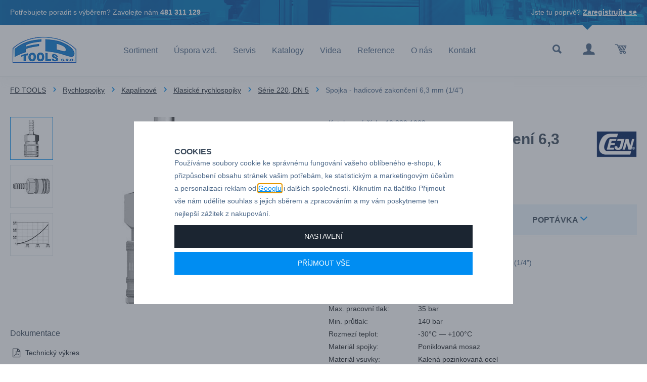

--- FILE ---
content_type: text/html; charset=UTF-8
request_url: https://www.fdtools.cz/spojka-hadicove-zakonceni-6-3-mm-1-4_z4162/
body_size: 26646
content:
<!DOCTYPE html>

<html class="no-js lang-cs" lang="cs">
<head>
   
      <meta charset="utf-8">
      
                     <meta name="viewport" content="width=device-width, initial-scale=1">
               
      <meta http-equiv="X-UA-Compatible" content="IE=edge">
      <title>Spojka - hadicové zakončení 6,3 mm (1/4&quot;) - FD TOOLS s.r.o.</title>
      
         
         
            <link rel="stylesheet" href="/web/build/app.8c648433.css">
         
      
   <link rel="stylesheet" href="https://use.typekit.net/ars4vhp.css">

   <link rel="stylesheet" href="https://maxcdn.bootstrapcdn.com/font-awesome/4.4.0/css/font-awesome.min.css">


      <script src="/common/static/js/sentry-6.16.1.min.js"></script>

<script>
   Sentry.init({
      dsn: 'https://bdac53e35b1b4424b35eb8b76bcc2b1a@sentry.wpj.cz/9',
      allowUrls: [
         /www\.fdtools\.cz\//
      ],
      denyUrls: [
         // Facebook flakiness
         /graph\.facebook\.com/i,
         // Facebook blocked
         /connect\.facebook\.net\/en_US\/all\.js/i,
         // Chrome extensions
         /extensions\//i,
         /^chrome:\/\//i,
         /kupshop\.local/i
      ],
      beforeSend(event) {
         if (!/FBA[NV]|PhantomJS|SznProhlizec/.test(window.navigator.userAgent)) {
            return event;
         }
      },
      ignoreErrors: [
         // facebook / ga + disabled cookies
         'fbq is not defined',
         'Can\'t find variable: fbq',
         '_gat is not defined',
         'AW is not defined',
         'Can\'t find variable: AW',
         'url.searchParams.get', // gtm koza
         // localstorage not working in incoginto mode in iOS
         'The quota has been exceeded',
         'QuotaExceededError',
         'Undefined variable: localStorage',
         'localStorage is null',
         'The operation is insecure',
         "Failed to read the 'localStorage'",
         "gtm_",
         "Can't find variable: glami",
      ]
   });

   Sentry.setTag("web", "prod_fdtools_db");
   Sentry.setTag("wbpck", 1);
   Sentry.setTag("adm", 0);
   Sentry.setTag("tpl", "k");
   Sentry.setTag("sentry_v", "6.16.1");
</script>

      <script>
   window.wpj = window.wpj || {};
   wpj.onReady = wpj.onReady || [];
   wpj.jsShop = wpj.jsShop || {events:[]};

   window.dataLayer = window.dataLayer || [];
   function gtag() {
      window.dataLayer.push(arguments);
   }
   window.wpj.cookie_bar_send = true;

   wpj.getCookie = (sKey) => decodeURIComponent(
      document.cookie.replace(
         new RegExp(
            '(?:(?:^|.*;)\\s*' +
            encodeURIComponent(sKey).replace(/[\-\.\+\*]/g, '\\$&') +
            '\\s*\\=\\s*([^;]*).*$)|^.*$'
         ),
         '$1'
      )
   ) || null;

      var consents = wpj.getCookie('cookie-bar')?.split(',');

   if (!(consents instanceof Array)){
      consents = [];
   }

   consents_fields = {
      ad_storage: consents.includes('ad_storage') ? 'granted' : 'denied',
      ad_user_data: consents.includes('ad_storage') ? 'granted' : 'denied',
      ad_personalization: consents.includes('ad_storage') ? 'granted' : 'denied',
      personalization_storage: consents.includes('personalization_and_functionality_storage') ? 'granted' : 'denied',
      functionality_storage: 'granted',
      analytics_storage: consents.includes('analytics_storage') ? 'granted' : 'denied',
   };
   gtag('consent', 'default', consents_fields);

   gtag("set", "ads_data_redaction", true);

   dataLayer.push({
      'event': 'defaultConsent',
      'consents' : consents_fields,
      'version': 'v2'
   });
   </script>

<script>
   wpj.data = wpj.data || { };

   
   

   

   
</script>



      
         <meta name="author" content="FD TOOLS s.r.o.">
      

      <meta name="web_author" content="wpj.cz">

      
         <meta name="description" content="Zakončení :                           Hadicové zakončení 6,3 mm (1/4&quot;.">
      
      
                     <meta name="robots" content="index, follow">
               
      
         <link rel="canonical" href="https://www.fdtools.cz/spojka-hadicove-zakonceni-6-3-mm-1-4_z4162/">
   

            
      
         <link rel="shortcut icon" href="/templates/images/favicon.ico">
      

      <link rel="Contents" href="/mapa-stranek/" type="text/html">
      <link rel="Search" href="/vyhledavani/" type="text/html">

      
      
      
      
               

   <script>
   <!-- Global site tag (gtag.js) - Google Adwords -->
      gtag('config', 'AW-1028931219');
   </script>
            

   

<script>page_data = {"page":{"language":"cs","title":"Spojka - hadicov\u00e9 zakon\u010den\u00ed 6,3 mm (1\/4\") - FD TOOLS s.r.o.","path":"\/spojka-hadicove-zakonceni-6-3-mm-1-4_z4162\/","currency":"CZK","currencyRate":1,"breadCrumbs":[{"id":"","name":"Dom\u016f"},{"id":101,"name":"Rychlospojky"},{"id":103,"name":"Kapalinov\u00e9"},{"id":923,"name":"Klasick\u00e9 rychlospojky"},{"id":1328,"name":"S\u00e9rie 220, DN 5"},{"id":"","name":"Spojka - hadicov\u00e9 zakon\u010den\u00ed 6,3 mm (1\/4\")"}],"environment":"live","type":"product"},"user":{"sessionId":"db187b8475e8a41c4156af0b70b2354b","cartId":"no-cartID","type":"anonymous","cartValue":0,"cartValueWithVat":0,"cartValueWithoutVat":0,"cartItems":0},"resetRefferer":false,"event":"pageView","products":[{"id":4162,"idProduct":4162,"EAN":"","code":"10 220 1002","productCode":"10 220 1002","hasVariations":null,"variationsIds":null,"idVariation":null,"variationCode":null,"variationName":null,"soldOut":null,"categoryMain":[{"id":101,"name":"Rychlospojky CEJN"},{"id":103,"name":"Kapalinov\u00e9 rychlospojky"},{"id":923,"name":"Klasick\u00e9 rychlospojky"},{"id":1328,"name":"Klasick\u00e9  kapalinov\u00e9 rychlospojky S\u00e9rie 220, DN 5"}],"categoryCurrent":[{"id":101,"name":"Rychlospojky"},{"id":103,"name":"Kapalinov\u00e9"},{"id":923,"name":"Klasick\u00e9 rychlospojky"},{"id":1328,"name":"S\u00e9rie 220, DN 5"},{"id":"","name":"Spojka - hadicov\u00e9 zakon\u010den\u00ed 6,3 mm (1\/4\")"}],"producer":"CEJN","campaigns":{"X":{"id":"D","name":"Cena na dotaz"}},"name":"Spojka - hadicov\u00e9 zakon\u010den\u00ed 6,3 mm (1\/4\")","vat":21,"price":0,"priceWithVat":0,"priceWithoutVat":0,"priceVat":0,"priceWithoutDiscount":0,"discount":0,"hasDiscount":false,"availability":"na objedn\u00e1vku","url":"https:\/\/www.fdtools.cz\/spojka-hadicove-zakonceni-6-3-mm-1-4_z4162\/","imageUrl":"https:\/\/www.fdtools.cz\/data\/tmp\/0\/3\/5243_0.jpg?1638222088_1","position":1}],"once":false,"version":"v2"};page_data['page']['layout'] = window.innerWidth  > 991 ? 'web' : window.innerWidth > 543 ? 'tablet' : 'mobil';dataLayer.push(page_data);</script><script src="/common/static/wpj/wpj.gtm.js?v2"></script><script>var urlParams = new URLSearchParams(window.location.search);var hash = location.href.split("#")[1] || urlParams.get('id_variation') || "";gtm_getDetailImpressions(hash, 'detailImpressions');</script><script>
              wpj.onReady.push(function () {
                 [ 'logout', 'registration', 'login', 'newsletter_subscribe'].forEach(function (type) {
                    let cookieValue = wpj.storage.cookies.getItem('gtm_'+type);

                    if (cookieValue === null) {
                       return;
                    }
                    wpj.storage.cookies.removeItem('gtm_'+type);

                    cookieValue = JSON.parse(cookieValue);

                    let valueData;
                    if (type === 'newsletter_subscribe') {
                       valueData = { ...cookieValue };
                       type = 'newsletterSubscribe';
                    } else if (cookieValue instanceof Array) {
                       valueData = { data: cookieValue };
                    } else {
                       valueData = { value: cookieValue };
                    }
                     window.dataLayer.push({
                        event: 'success' +  gtm_ucfirst(type),
                           ...valueData
                     });
                 });
              });
              function gtm_ucfirst(str) {
                   if (!str || typeof str !== 'string') return str;
                   return str.charAt(0).toUpperCase() + str.slice(1);
               }
           </script>         <!-- Google Tag Manager -->
   <script data-cookieconsent="ignore">(function(w,d,s,l,i) {w[l] = w[l] || [];w[l].push({'gtm.start': new Date().getTime(), event: 'gtm.js'});
         var f = d.getElementsByTagName(s)[0],j=d.createElement(s),dl=l != 'dataLayer' ? '&l=' + l : '';
         j.async = true;j.src='//www.googletagmanager.com/gtm.js?id=' + i + dl;f.parentNode.insertBefore(j, f);
      })(window, document, 'script', 'dataLayer', 'GTM-T64FR7C');</script>
   <!-- End Google Tag Manager -->
   
</head>

<body>



<!-- Google Tag Manager -->
   <noscript>
       <iframe src="//www.googletagmanager.com/ns.html?id=GTM-T64FR7C" height="0" width="0" style="display:none;visibility:hidden"></iframe>
   </noscript>
<!-- End Google Tag Manager -->



   

         
            <div class="header">

      <div class="top-line bg-prim white hidden-xs-down">
         <div class="container">
            <div class="row">
               <div class="col-lg-8 col-md-12">
                  <p>Potřebujete poradit s výběrem? Zavolejte nám <strong>481 311 129</strong></p>
               </div>
               <div class="col-lg-4 hidden-md-down">
                                       <p class="pull-right">Jste tu poprvé? <a href="/registrace/">Zaregistrujte se</a></p>
                                 </div>
            </div>
         </div>
      </div>
      <div class="bottom-line">
         <div class="container">
            <div class="row pos-rel">
               <div class="logo-block col-lg-2 col-sm-6 col-xs-5 p-r-0">
                  
                     <a href="/" title="Rychlospojky CEJN, šroubení Sang-A, pneumatické nářadí - FD TOOLS s.r.o." class="logo">
                        <img src="/templates/images/logo.png" alt="fdtools.cz" class="img-responsive">
                     </a>
                  
               </div>

               <div class="col-lg-8">
                  <div class="header-menu">
                     
<div id="menu-top">
   
    
   <ul class="">
   	         <li class="">
            <a href="/sortiment/">Sortiment</a>
             
         </li>
               <li class="">
            <a href="/uspora-vzduchu/">Úspora vzd.</a>
             
         </li>
               <li class="">
            <a href="/servis_p11.html">Servis</a>
             
         </li>
               <li class="">
            <a href="/katalogy_p9.html">Katalogy</a>
             
         </li>
               <li class="">
            <a href="/videa_p8.html">Videa</a>
             
         </li>
               <li class="">
            <a href="/reference">Reference</a>
             
         </li>
               <li class="">
            <a href="/o-nas_p2.html">O nás</a>
             
         </li>
               <li class="">
            <a href="/kontakt">Kontakt</a>
             
         </li>
         </ul>

    
</div>
                  </div>
               </div>

               <div class="col-lg-2 col-sm-6 col-xs-7 display-table">

                  <div class="hidden-lg-up header-burger">
                     <a href="#" data-toggle="burger"><i class="fa fa-bars"></i></a>
                  </div>

                  <div class="header-search search-toggle">
                     <a class="" href="/vyhledavani/" data-search><i class="fc icons_search"></i></a>
                  </div>

                  <div class="header-login ">
                                             <a href="/prihlaseni/" class="login-link" data-login-link><i class="fc icons_user"></i></a>
                                       </div>

                  <div class="header-cart">
   <div data-reload="cart-info">
      <div class="">
         <a href="/kosik/" class="cart-link">
            <i class="fc icons_cart">
                           </i>
         </a>
      </div>

      
         </div>
</div>


               </div>

            </div>
         </div>
      </div>
   </div>
   <div class="pos-rel oc-w search-wrap">
      <div class="header-search-offcanvas">
         <div class="container">
            <form method="get" action="/vyhledavani/" class="form search display-table" id="sf">
   <div class="display-cell pos-rel">
      <input type="text" name="search" value="" maxlength="100" class="form-control autocomplete-control" placeholder="Hledaný výraz" id="search" autocomplete="off">
      <script id="productSearch" type="text/x-dot-template">
         
            {{? it.items.Produkty || it.items.Kategorie || it.items.Vyrobci  }}

            {{? it.items.Produkty }}
            <div class="ac-products">
               <ul>
                  {{~it.items.Produkty.items :item :index}}
                  <li data-autocomplete-item="product">
                     <a href="/launch.php?s=redir&type=product&id={{=item.id}}">
                        {{? item.image }}
                        <img src="{{=item.image}}" alt="{{=item.label}}">
                        {{??}}
                        <img src="/templates/images/no-img.jpg" alt="{{=item.label}}">
                        {{?}}
                        <span>{{=item.label}}</span>
                     </a>
                  </li>
                  {{~}}
               </ul>
            </div>
            {{?}}

            <div class="ac-side">
               {{? it.items.Kategorie }}
               <div class="ac-categories">
                  <h4>Kategorie</h4>
                  <ul>
                     {{~it.items.Kategorie.items :item :index}}
                     <li data-autocomplete-item="section">
                        <a href="/launch.php?s=redir&type=category&id={{=item.id}}">{{=item.label}}</a>
                     </li>
                     {{~}}
                  </ul>
               </div>
               {{?}}
            </div>

            <div class="ac-showall" data-autocomplete-item="show-all">
               <a href="" class="btn btn-primary">Všechny výsledky</a>
               <div class="clearfix"></div>
            </div>

            {{??}}
            <div class="p-a-1">
               Žádný výsledek
            </div>
            {{?}}
         
      </script>
   </div>

   <div class="display-cell">
      <button name="submit" type="submit" value="Hledat" class="btn btn-primary btn-block">Hledat</button>
   </div>

   <div class="display-cell">
      <button class="search-toggle"><i class="fc lightbox_close"></i></button>
   </div>

</form>

<script>
   wpj.onReady.push(function(){
      $('#search').productSearch({ jumpToProduct: false });
   });
</script>
         </div>
      </div>
   </div>
   
      <div class="container-breadcrumbs">
         <div class="container">
            
   <div class="row">
      <div class="col-xs-12">
         <ul class="breadcrumb">
                                             <li><a href="/">FD TOOLS</a></li>
                                                               <li><a href="/rychlospojky-cejn_k101/">Rychlospojky</a></li>
                                                               <li><a href="/rychlospojky-cejn_k101/kapalinove-rychlospojky_k103/">Kapalinové</a></li>
                                                               <li><a href="/rychlospojky-cejn_k101/kapalinove-rychlospojky_k103/klasicke-rychlospojky_k923/">Klasické rychlospojky</a></li>
                                                               <li><a href="/rychlospojky-cejn_k101/kapalinove-rychlospojky_k103/klasicke-rychlospojky_k923/klasicke-kapalinove-rychlospojky-serie-220-dn-5_k1328/">Série 220, DN 5</a></li>
                                                               <li class="active">Spojka - hadicové zakončení 6,3 mm (1/4&quot;)</li>
                                       </ul>
      </div>
   </div>

         </div>
      </div>
   

   
   
   <div class="container">
      <div class="row page-product-detail">
         <h2 class="col-xs-12 heading-black hidden-lg-up">Spojka - hadicové zakončení 6,3 mm (1/4&quot;)</h2>

                  <form action="/kosik/" method="get" role="form" id="buy-form">
            <input type="hidden" name="act" value="add">
            <input type="hidden" name="redir" value="1">
            <input type="hidden" name="IDproduct" value="4162">
            
            <div class="col-lg-5 col-md-5 col-xs-12 product-images">

               
               
                                    <div class="product-gallery m-b-2">
                     <ul id="gallery-box">
                                                                              <li class="col-xs-3" data-thumb="/data/tmp/4/3/5243_4.jpg?1638222088_1">
                              <a href="/data/tmp/0/3/5243_0.jpg?1638222088_1" title="Série 220, DN 5 "
                                 rel="gallery">
                                 <img src="/data/tmp/3/3/5243_3.jpg?1638222088_1"
                                      alt="Série 220, DN 5 " class="img-responsive">
                              </a>
                           </li>
                        
                                                                              <li class=" col-xs-3" data-thumb="/data/tmp/4/7/4887_4.jpg?1638222088_1">
                              <a href="/data/tmp/0/7/4887_0.jpg?1638222088_1" title="Spojka série 220 - hadicové zakončení " rel="gallery">
                                 <img src="/data/tmp/3/7/4887_3.jpg?1638222088_1" alt="Spojka série 220 - hadicové zakončení "
                                      class="img-responsive">
                              </a>
                           </li>
                                                                              <li class=" col-xs-3" data-thumb="/data/tmp/4/4/5244_4.jpg?1638222088_1">
                              <a href="/data/tmp/0/4/5244_0.jpg?1638222088_1" title="série 220, DN 5 - tlak" rel="gallery">
                                 <img src="/data/tmp/3/4/5244_3.jpg?1638222088_1" alt="série 220, DN 5 - tlak"
                                      class="img-responsive">
                              </a>
                           </li>
                                             </ul>
                  </div>
               
                                 <div class="p-t-2">
                     <h4>Dokumentace</h4>

                     <ul class="list-unstyled attachments">
                                                   <li>
                              <a href="/data/files/102201002-A.pdf" title="Technický výkres"
                                 download><i class="fa"></i>Technický výkres</a>
                           </li>
                                             </ul>
                  </div>
               
            </div>

            <div class="col-lg-6 col-md-6 col-xs-12 pull-right">

               <div class="row product-main-info p-b-1">
                  <div class="col-lg-10 col-xs-12">
                                             <p class="m-b-0">Katalogové číslo: 10 220 1002</p>
                                          <h1 class="h2 hidden-md-down">Spojka - hadicové zakončení 6,3 mm (1/4&quot;)</h1>
                                       </div>

                                       <div class="col-lg-2 col-xs-12 p-t-2">
                        <img src="/data/tmp/7/1/1_7.jpg?1728020109_1" class="img-responsive pull-right-lg-up" alt="CEJN">
                     </div>
                  
               </div>

                                                
            </div>

                     </form>
         
         <div class="col-lg-6 col-xs-12 pull-right">
            <div class="product-tabs tabs m-t-3 m-b-2 col-xs-12 p-x-0" role="navigation">

               <ul class="nav nav-tabs" role="tablist">
                  <li class="nav-item">
                     <a href="#tabs-1" class="nav-link active" role="tab"
                        data-toggle="tab">
                        Technické údaje
                     </a>
                  </li>

                  <li class="nav-item">
                     <a href="#tabs-inquiry" class="nav-link nav-link-inquiry" role="tab" data-toggle="tab"
                        data-tab="product-inquiry" data-ondemand>
                        Poptávka <i class="fc icons_arrow_down"></i>
                     </a>
                  </li>
               </ul>

               <div class="tab-content">
                  <div role="tabpanel" class="tab-pane active" id="tabs-1">
                     <p>Zakončení :                           Hadicové zakončení 6,3 mm (1/4")</p>

                     <table border="0" cellspacing="0" class="technicaldata" style="border-collapse:collapse; color:#212529; font-family:helvetica neue,helvetica,arial,sans-serif; font-size:14px; overflow-x:auto">
	<tbody style="box-sizing: border-box;">
		<tr style="box-sizing:border-box">
			<td style="box-sizing:border-box">Jmenovitý průtočný průměr:</td>
			<td style="box-sizing:border-box">5.0 mm (3/16")</td>
		</tr>
		<tr style="box-sizing:border-box">
			<td style="box-sizing:border-box">Průtok vzduchu:</td>
			<td style="box-sizing:border-box">580 l/min</td>
		</tr>
		<tr style="box-sizing:border-box">
			<td style="box-sizing:border-box">Max. pracovní tlak:</td>
			<td style="box-sizing:border-box">35 bar </td>
		</tr>
		<tr style="box-sizing:border-box">
			<td style="box-sizing:border-box">Min. průtlak:</td>
			<td style="box-sizing:border-box">140 bar</td>
		</tr>
		<tr style="box-sizing:border-box">
			<td style="box-sizing:border-box">Rozmezí teplot:</td>
			<td style="box-sizing:border-box">-30°C — +100°C</td>
		</tr>
		<tr style="box-sizing:border-box">
			<td style="box-sizing:border-box">Materiál spojky:</td>
			<td style="box-sizing:border-box">Poniklovaná mosaz</td>
		</tr>
		<tr style="box-sizing:border-box">
			<td style="box-sizing:border-box">Materiál vsuvky:</td>
			<td style="box-sizing:border-box">Kalená pozinkovaná ocel</td>
		</tr>
		<tr style="box-sizing:border-box">
			<td style="box-sizing:border-box">Normy:</td>
			<td style="box-sizing:border-box">Originální norma CEJN, 5 mm</td>
		</tr>
		<tr style="box-sizing:border-box">
			<td style="box-sizing:border-box"> </td>
			<td style="box-sizing:border-box"> </td>
		</tr>
	</tbody>
</table>

<p style="box-sizing:border-box; color:#212529; font-family:&quot;Helvetica Neue&quot;,Helvetica,Arial,sans-serif; font-size:14px; margin-bottom:1rem; margin-top:0px">Průtok se měří při tlaku na vstupu 6 bar a poklesu tlaku 0,5 bar.</p>

                     
                     <div class="clearfix"></div>
                  </div>

                  <div role="tabpanel" class="tab-pane" id="tabs-inquiry">
                     <a href="/formulare/dotaz-na-produkt/?url=https://www.fdtools.cz/spojka-hadicove-zakonceni-6-3-mm-1-4_z4162/&amp;subject=Spojka%20-%20hadicov%C3%A9%20zakon%C4%8Den%C3%AD%206,3%20mm%20%281/4%22%29"
                        data-ondemand>Načíst
                     </a>
                     <div data-reload="product_question"></div>
                  </div>

               </div>
            </div>
         </div>

      </div>
   </div>
   <div class="container">
   <div class="quick-contact display-table ">
      <div class="display-cell image">
         <img src="/templates/images/drholec.png" class="img-responsive" alt="">
      </div>
      <div class="display-cell name">
         <p class="h3">Martin Drholec</p>
         <p>technické poradenství</p>
      </div>
      <div class="display-cell hidden-lg-down">
         <p>Pro technické dotazy<br>nebo poptávky volejte</p>
      </div>
      <div class="display-cell">
         <p class="h2">+420 731 517 942</p>

                     <a href="" class="btn btn-primary hidden-lg-up" data-inquiry-second-btn>Poptávkový formulář</a>
               </div>
      <div class="display-cell hidden-md-down text-center">
         <p>nebo pište</p>
      </div>
      <div class="display-cell hidden-md-down">
                     <a href="" class="btn btn-primary" data-inquiry-second-btn>Poptávkový formulář</a>
               </div>
   </div>
</div>
   <div class="container product-badges">
      <div class="w-badges w-badges-4"><div class="w-badge"><div class="w-media-img"></div><div><h3 class="text-left">JIŽ 28 LET NA TRHU</h3> <div class="w-text"><p>Máme bohaté zkušenosti z oboru, umíme vám poradit.</p></div></div></div><div class="w-badge"><div class="w-media-img"></div><div><h3 class="text-left" contenteditable="false">DODÁVÁME DO 500+ FIREM</h3> <div class="w-text"><p>Naši zákaznící jsou drobné i velké firmy z různých odvětví průmyslu.</p> </div></div></div><div class="w-badge"><div class="w-media-img"></div><div><h3 class="text-left">AUTORIZOVANÝ DEALER</h3> <div class="w-text"><p>Značek CEJN, Gison, Ingersoll Rand, Deprag, Dynabre, Sang-A.</p></div></div></div><div class="w-badge"><div class="w-media-img"></div><div><h3 class="text-left">MOŽNOST PŘEDVEDENÍ U VÁS</h3> <div class="w-text"><p>Kontaktujte nás, sortiment vám rádi představíme u vás ve firmě.</p></div></div></div></div>
   </div>
   


   
      <div class="pre-footer p-t-3 p-b-2"></div>
   
   <div class="footer bg-black">
      <div class="container">

         <div class="col-xl-7 col-lg-8 col-xs-12 pull-right">
            



   
         <div class="first col-md-8 col-xs-12 border">
                  <h3>Sortiment</h3>
                     
   <ul class="list-triangle">
               <li >
            <a href="rychlospojky-cejn_k101/" >Rychlospojky CEJN</a>
         </li>
               <li >
            <a href="sroubeni-sang-a_k301/" >Šroubení Sang-A</a>
         </li>
               <li >
            <a href="/pneumaticke-naradi_k914/" >Pneumatické nářadí Gison</a>
         </li>
               <li >
            <a href="/pneumaticke-naradi_k914/" >Pneu. nářadí Ingersoll Rand</a>
         </li>
               <li >
            <a href="/pneumaticke-naradi_k914/" >Pneumatické nářadí Deprag</a>
         </li>
               <li >
            <a href="/technicke-frezy-tvrdokovove-sgs_k846" >Technické frézy tvrdokovové  SGS</a>
         </li>
         </ul>

               </div>
         <div class="col-md-4 col-xs-12 border">
                  <h3>FD TOOLS</h3>
                     
   <ul class="list-triangle">
               <li >
            <a href="/souhlas-se-zpracovanim-osobnich-udaju" >Souhlas se zpracováním osobních údajů</a>
         </li>
               <li >
            <a href="/reference" >Reference</a>
         </li>
               <li >
            <a href="/servis_p11.html" >Servis</a>
         </li>
               <li >
            <a href="/zpracovani-osobnich-udaju" >Osobní údaje</a>
         </li>
               <li >
            <a href="/kontakt" >Kontakt</a>
         </li>
               <li >
            <a href="/o-firme" >O nás</a>
         </li>
         </ul>

               </div>
   

         </div>

         <div class="col-xl-5 col-lg-4 col-xs-12 pull-left logos hidden-sm-down">
            <div class="row text-center">
               <img class="footer-logo img-responsive inline-block" src="/templates/images/logo.png" alt="fdtools.cz">
               <a href="/kontakt_p1.html" class="btn btn-primary">Kontakty & mapa</a>
            </div>
         </div>

      </div>
   </div>
   <div class="copyright bg-black">
      <div class="container">
         <div class="row">
            <div class="col-xs-12 rel-pos">
               <p>
                  © 2026 FD TOOLS s.r.o. - Horní Kalná 13, 543 71 Hostinné - tel.: +420 731 517 942, e-mail: <a
                          href="mailto:fdtools@fdtools.cz">fdtools@fdtools.cz</a>
               </p>
               <p>
                  Shop máme od <a href="http://www.wpj.cz">wpj.cz</a>
                  |<a href="" data-cookie-bar="open">Nastavení cookies</a>
               </p>
            </div>
         </div>
      </div>
   </div>
   <div id="login" class="focus">
   <div class="focus-content focus-login ">
      <form method="post" action="/prihlaseni/">
         <a href="#" class="focus-close" data-focus="close">
            <span class="fc icons_close"></span>
         </a>
                     <h2 class="heading-center">Přihlášení</h2>

            <div class="form-group">
               <label for="log-login" class="control-label">E-mail</label>
               <input type="email" name="login" id="log-login" value="" class="form-control form-control--dark" required="">
            </div>
            <div class="form-group">
               <label for="log-password" class="control-label">Heslo</label>
               <input type="password" name="password" id="log-password" value="" class="form-control form-control--dark" required="">
            </div>
            <div class="form-group">
               <label class="custom-checkbox custom-control" for="log-remember">
                  <input type="checkbox" class="custom-control-input" name="remember" id="log-remember" value="1" checked>
                  <span class="custom-control-indicator"></span>
                  Zapamatovat si přihlášení
               </label>
            </div>

            <input type="hidden" name="url" value="/spojka-hadicove-zakonceni-6-3-mm-1-4_z4162/">
            <input class="btn btn-primary--yellow btn-primary btn-block btn-lg m-t-1 m-b-2" type="submit" value="Přihlásit se" name="Submit">

            <p class="text-center">Zapomněli jste heslo? <a href="/prihlaseni-heslo/">Pošleme Vám nové.</a><br>
               Jste tu poprvé? <a href="/registrace/">Vytvořte si nový účet.</a></p>
               </form>
   </div>
</div>
    <div class="responsive-navigation" data-navigation><ul><li class="close-nav"><button type="button" class="burger active" data-toggle="burger"><span class="uppercase">Zavřít</span><span class="burger-icon"><span></span><span></span><span></span><span></span></span></button></li><li class="nav-item nav-item-0" data-level="-1"><span class="toggle-sub">Sortiment</span><ul class="sub-nav"><li class="sub-heading toggle-back">zpět</li><li class="sub-heading"><a href="/sortiment/"> Všechny kategorie </a></li><li class="nav-item nav-item-101" data-level="0"><span class="toggle-sub">Rychlospojky</span><ul class="sub-nav"><li class="sub-heading toggle-back">zpět</li><li class="sub-heading"><a href="/rychlospojky-cejn_k101/"> Sekce Rychlospojky </a></li><li class="nav-item nav-item-864" data-level="1"><span class="toggle-sub">Vzduchové</span><ul class="sub-nav"><li class="sub-heading toggle-back">zpět</li><li class="sub-heading"><a href="/rychlospojky-cejn_k101/vzduchove-rychlospojky-rychlospojky-na-vzduch_k864/"> Sekce Vzduchové </a></li><li class="nav-item nav-item-113" data-level="2"><span class="toggle-sub">Série 320 eSafe</span><ul class="sub-nav"><li class="sub-heading toggle-back">zpět</li><li class="sub-heading"><a href="/rychlospojky-cejn_k101/vzduchove-rychlospojky-rychlospojky-na-vzduch_k864/vzduchove-rychlospojky-serie-320-esafe_k113/"> Sekce Série 320 eSafe </a></li><li class="nav-item nav-item-888" data-level="3"><a href="/rychlospojky-cejn_k101/vzduchove-rychlospojky-rychlospojky-na-vzduch_k864/vzduchove-rychlospojky-serie-320-esafe_k113/serie-320-bezpecnostni-rychlospojky-esafe-dn-7-6_k888/"> Série 320 -Bezpečnostní rychlospojky eSafe, DN 7,6 </a></li><li class="nav-item nav-item-171" data-level="3"><a href="/rychlospojky-cejn_k101/vzduchove-rychlospojky-rychlospojky-na-vzduch_k864/vzduchove-rychlospojky-serie-320-esafe_k113/multi-link-system-serie-e-safe-320_k171/"> Multi-Link systém </a></li><li class="nav-item nav-item-1250" data-level="3"><a href="/rychlospojky-cejn_k101/vzduchove-rychlospojky-rychlospojky-na-vzduch_k864/vzduchove-rychlospojky-serie-320-esafe_k113/adapter-s-vnitrnim-zavitem-multi-link_k1250/"> Adaptér s vnitřním závitem </a></li></ul></li><li class="nav-item nav-item-116" data-level="2"><a href="/rychlospojky-cejn_k101/vzduchove-rychlospojky-rychlospojky-na-vzduch_k864/vzduchove-rychlospojky-serie-410-esafe-dn-10-4_k116/"> Série 410 eSafe, DN 10,4 </a></li><li class="nav-item nav-item-1330" data-level="2"><a href="/rychlospojky-cejn_k101/vzduchove-rychlospojky-rychlospojky-na-vzduch_k864/vzduchove-rychlospojky-serie-220-dn-5_k1330/"> Série 220 </a></li><li class="nav-item nav-item-1371" data-level="2"><a href="/rychlospojky-cejn_k101/vzduchove-rychlospojky-rychlospojky-na-vzduch_k864/vzduchove-rychlospojky-serie-291-esafe-dn-5-5_k1371/"> Série 291 eSafe, DN 5,5 </a></li><li class="nav-item nav-item-109" data-level="2"><a href="/rychlospojky-cejn_k101/vzduchove-rychlospojky-rychlospojky-na-vzduch_k864/vzduchove-rychlospojky-serie-300-esafe-dn-5-5_k109/"> Série 300 eSafe, DN 5.5 </a></li><li class="nav-item nav-item-111" data-level="2"><a href="/rychlospojky-cejn_k101/vzduchove-rychlospojky-rychlospojky-na-vzduch_k864/vzduchove-rychlospojky-serie-310-esafe-dn-5-3_k111/"> Série 310 eSafe, DN 5,3 </a></li><li class="nav-item nav-item-112" data-level="2"><a href="/rychlospojky-cejn_k101/vzduchove-rychlospojky-rychlospojky-na-vzduch_k864/vzduchove-rychlospojky-serie-315-esafe-dn-7-5_k112/"> Série 315 eSafe, DN 7,5 </a></li><li class="nav-item nav-item-892" data-level="2"><a href="/rychlospojky-cejn_k101/vzduchove-rychlospojky-rychlospojky-na-vzduch_k864/vzduchove-rychlospojky-serie-326-esafe-nerez-ocel-dn-7-6_k892/"> Série 326 eSafe, nerez ocel DN 7,6 </a></li><li class="nav-item nav-item-114" data-level="2"><a href="/rychlospojky-cejn_k101/vzduchove-rychlospojky-rychlospojky-na-vzduch_k864/vzduchove-rychlospojky-serie-342-dn-7-4_k114/"> Série 342, DN 7,4 </a></li><li class="nav-item nav-item-1372" data-level="2"><a href="/rychlospojky-cejn_k101/vzduchove-rychlospojky-rychlospojky-na-vzduch_k864/vzduchove-rychlospojky-serie-381-esafe-dn-8_k1372/"> Série 381 eSafe DN 8 </a></li><li class="nav-item nav-item-1252" data-level="2"><a href="/rychlospojky-cejn_k101/vzduchove-rychlospojky-rychlospojky-na-vzduch_k864/serie-416-esafe-nerez-ocel-dn-10-4_k1252/"> Série 416 eSafe, nerez ocel DN 10,4 </a></li><li class="nav-item nav-item-117" data-level="2"><a href="/rychlospojky-cejn_k101/vzduchove-rychlospojky-rychlospojky-na-vzduch_k864/vzduchove-rychlospojky-serie-430-esafe-dn-8-2_k117/"> Série 430 eSafe, DN 8,2 </a></li><li class="nav-item nav-item-118" data-level="2"><a href="/rychlospojky-cejn_k101/vzduchove-rychlospojky-rychlospojky-na-vzduch_k864/vzduchove-rychlospojky-serie-442-dn-10-4_k118/"> Série 442, DN 10,4 </a></li><li class="nav-item nav-item-1373" data-level="2"><a href="/rychlospojky-cejn_k101/vzduchove-rychlospojky-rychlospojky-na-vzduch_k864/vzduchove-rychlospojky-serie-471-esafe-dn-11_k1373/"> Série 471 eSafe, DN 11 </a></li><li class="nav-item nav-item-119" data-level="2"><a href="/rychlospojky-cejn_k101/vzduchove-rychlospojky-rychlospojky-na-vzduch_k864/vzduchove-rychlospojky-serie-550-esafe-dn-11_k119/"> Série 550 eSafe, DN 11 </a></li><li class="nav-item nav-item-1290" data-level="2"><span class="toggle-sub">autospojky</span><ul class="sub-nav"><li class="sub-heading toggle-back">zpět</li><li class="sub-heading"><a href="/rychlospojky-cejn_k101/vzduchove-rychlospojky-rychlospojky-na-vzduch_k864/pneumaticke-autospojky_k1290/"> Sekce autospojky </a></li><li class="nav-item nav-item-1297" data-level="3"><a href="/rychlospojky-cejn_k101/vzduchove-rychlospojky-rychlospojky-na-vzduch_k864/pneumaticke-autospojky_k1290/serie-961-dn-2-5_k1297/"> Série 961, DN 2,5 </a></li><li class="nav-item nav-item-1298" data-level="3"><a href="/rychlospojky-cejn_k101/vzduchove-rychlospojky-rychlospojky-na-vzduch_k864/pneumaticke-autospojky_k1290/serie-971-dn5_k1298/"> Série 971, DN5 </a></li><li class="nav-item nav-item-1299" data-level="3"><a href="/rychlospojky-cejn_k101/vzduchove-rychlospojky-rychlospojky-na-vzduch_k864/pneumaticke-autospojky_k1290/serie-981-dn10_k1299/"> Série 981, DN10 </a></li></ul></li><li class="nav-item nav-item-1306" data-level="2"><span class="toggle-sub">Příslušenství</span><ul class="sub-nav"><li class="sub-heading toggle-back">zpět</li><li class="sub-heading"><a href="/rychlospojky-cejn_k101/vzduchove-rychlospojky-rychlospojky-na-vzduch_k864/prislusenstvi-pro-rychlospojky_k1306/"> Sekce Příslušenství </a></li><li class="nav-item nav-item-1307" data-level="3"><a href="/rychlospojky-cejn_k101/vzduchove-rychlospojky-rychlospojky-na-vzduch_k864/prislusenstvi-pro-rychlospojky_k1306/kompaktni-tester-tlaku_k1307/"> Kompaktní tester tlaku </a></li><li class="nav-item nav-item-1308" data-level="3"><a href="/rychlospojky-cejn_k101/vzduchove-rychlospojky-rychlospojky-na-vzduch_k864/prislusenstvi-pro-rychlospojky_k1306/kryty-v-prislusenstvi-soft-line_k1308/"> Kryty v příslušenství Soft-Line </a></li><li class="nav-item nav-item-1309" data-level="3"><a href="/rychlospojky-cejn_k101/vzduchove-rychlospojky-rychlospojky-na-vzduch_k864/prislusenstvi-pro-rychlospojky_k1306/hadicove-adaptery-stream-line_k1309/"> Hadicové adaptéry Stream-Line </a></li><li class="nav-item nav-item-1311" data-level="3"><a href="/rychlospojky-cejn_k101/vzduchove-rychlospojky-rychlospojky-na-vzduch_k864/prislusenstvi-pro-rychlospojky_k1306/adaptery-z-nerez-oceli_k1311/"> Adaptéry z nerez oceli </a></li></ul></li><li class="nav-item nav-item-1389" data-level="2"><a href="/rychlospojky-cejn_k101/vzduchove-rychlospojky-rychlospojky-na-vzduch_k864/mosazne-rychlospojky-dn-5_k1389/"> Mosazné DN 5 </a></li><li class="nav-item nav-item-1390" data-level="2"><a href="/rychlospojky-cejn_k101/vzduchove-rychlospojky-rychlospojky-na-vzduch_k864/mosazne-rychlospojky-dn-2-7_k1390/"> Mosazné DN 2,7 </a></li></ul></li><li class="nav-item nav-item-103" data-level="1"><span class="toggle-sub">Kapalinové</span><ul class="sub-nav"><li class="sub-heading toggle-back">zpět</li><li class="sub-heading"><a href="/rychlospojky-cejn_k101/kapalinove-rychlospojky_k103/"> Sekce Kapalinové </a></li><li class="nav-item nav-item-139" data-level="2"><span class="toggle-sub">Bezodkapové rychlospojky</span><ul class="sub-nav"><li class="sub-heading toggle-back">zpět</li><li class="sub-heading"><a href="/rychlospojky-cejn_k101/kapalinove-rychlospojky_k103/bezodkapove-rychlospojky_k139/"> Sekce Bezodkapové rychlospojky </a></li><li class="nav-item nav-item-918" data-level="3"><a href="/rychlospojky-cejn_k101/kapalinove-rychlospojky_k103/bezodkapove-rychlospojky_k139/bezodkapove-rychlospojky-serie-267-dn-4_k918/"> Série 267, DN 4 </a></li><li class="nav-item nav-item-919" data-level="3"><a href="/rychlospojky-cejn_k101/kapalinove-rychlospojky_k103/bezodkapove-rychlospojky_k139/bezodkapove-rychlospojky-serie-467-dn-6_k919/"> Série 467, DN 6 </a></li><li class="nav-item nav-item-920" data-level="3"><a href="/rychlospojky-cejn_k101/kapalinove-rychlospojky_k103/bezodkapove-rychlospojky_k139/bezodkapove-rychlospojky-serie-567-dn-9_k920/"> Série 567, DN 9 </a></li><li class="nav-item nav-item-921" data-level="3"><a href="/rychlospojky-cejn_k101/kapalinove-rychlospojky_k103/bezodkapove-rychlospojky_k139/bezodkapove-rychlospojky-serie-667-dn-14_k921/"> Série 667, DN 14 </a></li><li class="nav-item nav-item-922" data-level="3"><a href="/rychlospojky-cejn_k101/kapalinove-rychlospojky_k103/bezodkapove-rychlospojky_k139/bezodkapove-rychlospojky-serie-767-dn-19_k922/"> Série 767, DN 19 </a></li><li class="nav-item nav-item-925" data-level="3"><a href="/rychlospojky-cejn_k101/kapalinove-rychlospojky_k103/bezodkapove-rychlospojky_k139/bezodkapove-rychlospojky-serie-277-dn-4-nerez_k925/"> Série 277, DN 4 nerez </a></li><li class="nav-item nav-item-926" data-level="3"><a href="/rychlospojky-cejn_k101/kapalinove-rychlospojky_k103/bezodkapove-rychlospojky_k139/bezodkapove-rychlospojky-serie-477-dn-6-nerez_k926/"> Série 477, DN 6 nerez </a></li><li class="nav-item nav-item-927" data-level="3"><a href="/rychlospojky-cejn_k101/kapalinove-rychlospojky_k103/bezodkapove-rychlospojky_k139/bezodkapove-rychlospojky-serie-577-dn-9-nerez_k927/"> Série 577, DN 9 nerez </a></li><li class="nav-item nav-item-928" data-level="3"><a href="/rychlospojky-cejn_k101/kapalinove-rychlospojky_k103/bezodkapove-rychlospojky_k139/bezodkapove-rychlospojky-serie-677-dn-14-nerez_k928/"> Série 677, DN 14 nerez </a></li><li class="nav-item nav-item-929" data-level="3"><a href="/rychlospojky-cejn_k101/kapalinove-rychlospojky_k103/bezodkapove-rychlospojky_k139/bezodkapove-rychlospojky-serie-777-dn-19-nerez_k929/"> Série 777, DN 19 nerez </a></li><li class="nav-item nav-item-924" data-level="3"><a href="/rychlospojky-cejn_k101/kapalinove-rychlospojky_k103/bezodkapove-rychlospojky_k139/krytky-proti-prachu_k924/"> Krytky proti prachu </a></li></ul></li><li class="nav-item nav-item-923" data-level="2"><span class="toggle-sub">Klasické rychlospojky</span><ul class="sub-nav"><li class="sub-heading toggle-back">zpět</li><li class="sub-heading"><a href="/rychlospojky-cejn_k101/kapalinove-rychlospojky_k103/klasicke-rychlospojky_k923/"> Sekce Klasické rychlospojky </a></li><li class="nav-item nav-item-1328" data-level="3"><a href="/rychlospojky-cejn_k101/kapalinove-rychlospojky_k103/klasicke-rychlospojky_k923/klasicke-kapalinove-rychlospojky-serie-220-dn-5_k1328/"> Série 220, DN 5 </a></li></ul></li><li class="nav-item nav-item-930" data-level="2"><span class="toggle-sub">Plnoprůtočné rychlospojky</span><ul class="sub-nav"><li class="sub-heading toggle-back">zpět</li><li class="sub-heading"><a href="/rychlospojky-cejn_k101/kapalinove-rychlospojky_k103/plnoprutocne-rychlospojky_k930/"> Sekce Plnoprůtočné rychlospojky </a></li><li class="nav-item nav-item-931" data-level="3"><a href="/rychlospojky-cejn_k101/kapalinove-rychlospojky_k103/plnoprutocne-rychlospojky_k930/plnoprutocne-rychlospojky-serie-701-dn-25-mosaz_k931/"> Série 701, DN 25 mosaz </a></li><li class="nav-item nav-item-932" data-level="3"><a href="/rychlospojky-cejn_k101/kapalinove-rychlospojky_k103/plnoprutocne-rychlospojky_k930/plnoprutocne-rychlospojky-serie-851-dn-38-mosaz_k932/"> Série 851, DN 38 mosaz </a></li><li class="nav-item nav-item-933" data-level="3"><a href="/rychlospojky-cejn_k101/kapalinove-rychlospojky_k103/plnoprutocne-rychlospojky_k930/plnoprutocne-rychlospojky-serie-921-dn-51-mosaz_k933/"> Série 921, DN 51 mosaz </a></li><li class="nav-item nav-item-934" data-level="3"><a href="/rychlospojky-cejn_k101/kapalinove-rychlospojky_k103/plnoprutocne-rychlospojky_k930/plnoprutocne-rychlospojky-serie-702-dn-25-nerez_k934/"> Série 702, DN 25 nerez </a></li><li class="nav-item nav-item-935" data-level="3"><a href="/rychlospojky-cejn_k101/kapalinove-rychlospojky_k103/plnoprutocne-rychlospojky_k930/plnoprutocne-rychlospojky-serie-852-dn-38-nerez_k935/"> Série 852, DN 38 nerez </a></li><li class="nav-item nav-item-936" data-level="3"><a href="/rychlospojky-cejn_k101/kapalinove-rychlospojky_k103/plnoprutocne-rychlospojky_k930/plnoprutocne-rychlospojky-serie-922-dn-51-nerez_k936/"> Série 922, DN 51 nerez </a></li></ul></li><li class="nav-item nav-item-1292" data-level="2"><span class="toggle-sub">Vícenásobné a automatické spojky, Multi-Snap</span><ul class="sub-nav"><li class="sub-heading toggle-back">zpět</li><li class="sub-heading"><a href="/rychlospojky-cejn_k101/kapalinove-rychlospojky_k103/vicenasobne-a-automaticke-spojky-multi-snap_k1292/"> Sekce Vícenásobné a automatické spojky, Multi-Snap </a></li><li class="nav-item nav-item-1295" data-level="3"><a href="/rychlospojky-cejn_k101/kapalinove-rychlospojky_k103/vicenasobne-a-automaticke-spojky-multi-snap_k1292/multi-snap-spojky-serie-930-dn-6-2_k1295/"> Série 930, DN 6,2 </a></li><li class="nav-item nav-item-1296" data-level="3"><a href="/rychlospojky-cejn_k101/kapalinove-rychlospojky_k103/vicenasobne-a-automaticke-spojky-multi-snap_k1292/multi-snap-spojky-serie-930-dn-8-9_k1296/"> Multi-Snap spojky Série 930, DN 8,9 </a></li></ul></li><li class="nav-item nav-item-1356" data-level="2"><span class="toggle-sub">Autospojky</span><ul class="sub-nav"><li class="sub-heading toggle-back">zpět</li><li class="sub-heading"><a href="/rychlospojky-cejn_k101/kapalinove-rychlospojky_k103/kapalinove-autospojky_k1356/"> Sekce Autospojky </a></li><li class="nav-item nav-item-1358" data-level="3"><a href="/rychlospojky-cejn_k101/kapalinove-rychlospojky_k103/kapalinove-autospojky_k1356/kapalinove-rychlospojky-dn25-serie-864_k1358/"> DN25 série 864 </a></li><li class="nav-item nav-item-1359" data-level="3"><a href="/rychlospojky-cejn_k101/kapalinove-rychlospojky_k103/kapalinove-autospojky_k1356/kapalinove-rychlospojky-dn6-serie-924_k1359/"> DN6 série 924 </a></li><li class="nav-item nav-item-1361" data-level="3"><a href="/rychlospojky-cejn_k101/kapalinove-rychlospojky_k103/kapalinove-autospojky_k1356/kapalinove-rychlospojky-dn8-serie-944_k1361/"> DN8 série 944 </a></li><li class="nav-item nav-item-1362" data-level="3"><a href="/rychlospojky-cejn_k101/kapalinove-rychlospojky_k103/kapalinove-autospojky_k1356/kapalinove-rychlospojky-dn11-serie-964_k1362/"> DN11 série 964 </a></li><li class="nav-item nav-item-1363" data-level="3"><a href="/rychlospojky-cejn_k101/kapalinove-rychlospojky_k103/kapalinove-autospojky_k1356/kapalinove-rychlospojky-dn15-serie-974_k1363/"> DN15 série 974 </a></li><li class="nav-item nav-item-1364" data-level="3"><a href="/rychlospojky-cejn_k101/kapalinove-rychlospojky_k103/kapalinove-autospojky_k1356/kapalinove-rychlospojky-dn19-serie-984_k1364/"> DN19 série 984 </a></li></ul></li><li class="nav-item nav-item-1482" data-level="2"><a href="/rychlospojky-cejn_k101/kapalinove-rychlospojky_k103/rychlospojky-smartflow_k1482/"> Rychlospojky Smartflow </a></li></ul></li><li class="nav-item nav-item-912" data-level="1"><span class="toggle-sub">Hydraulické</span><ul class="sub-nav"><li class="sub-heading toggle-back">zpět</li><li class="sub-heading"><a href="/rychlospojky-cejn_k101/hydraulicke-rychlospojky_k912/"> Sekce Hydraulické </a></li><li class="nav-item nav-item-105" data-level="2"><span class="toggle-sub">Do 72 MPa ( 720 bar )</span><ul class="sub-nav"><li class="sub-heading toggle-back">zpět</li><li class="sub-heading"><a href="/rychlospojky-cejn_k101/hydraulicke-rychlospojky_k912/hydraulicke-rychlospojky-do-72-mpa-720-bar_k105/"> Sekce Do 72 MPa ( 720 bar ) </a></li><li class="nav-item nav-item-839" data-level="3"><span class="toggle-sub">Rychlospojky série X65 Ocel - dle ISO 16028</span><ul class="sub-nav"><li class="sub-heading toggle-back">zpět</li><li class="sub-heading"><a href="/rychlospojky-cejn_k101/hydraulicke-rychlospojky_k912/hydraulicke-rychlospojky-do-72-mpa-720-bar_k105/rychlospojky-serie-x65-ocel-dle-iso-16028_k839/"> Sekce Rychlospojky série X65 Ocel - dle ISO 16028 </a></li><li class="nav-item nav-item-865" data-level="4"><a href="/rychlospojky-cejn_k101/hydraulicke-rychlospojky_k912/hydraulicke-rychlospojky-do-72-mpa-720-bar_k105/rychlospojky-serie-x65-ocel-dle-iso-16028_k839/serie-165-ocel-dn5_k865/"> Série 165, ocel DN5 </a></li><li class="nav-item nav-item-866" data-level="4"><a href="/rychlospojky-cejn_k101/hydraulicke-rychlospojky_k912/hydraulicke-rychlospojky-do-72-mpa-720-bar_k105/rychlospojky-serie-x65-ocel-dle-iso-16028_k839/serie-265-ocel-dn6-3_k866/"> Série 265, ocel DN6,3 </a></li><li class="nav-item nav-item-867" data-level="4"><a href="/rychlospojky-cejn_k101/hydraulicke-rychlospojky_k912/hydraulicke-rychlospojky-do-72-mpa-720-bar_k105/rychlospojky-serie-x65-ocel-dle-iso-16028_k839/serie-365-ocel-dn10_k867/"> Série 365, ocel DN10 </a></li><li class="nav-item nav-item-868" data-level="4"><a href="/rychlospojky-cejn_k101/hydraulicke-rychlospojky_k912/hydraulicke-rychlospojky-do-72-mpa-720-bar_k105/rychlospojky-serie-x65-ocel-dle-iso-16028_k839/serie-565-dn-12-5-ocel_k868/"> Série 565 - DN 12,5 Ocel </a></li><li class="nav-item nav-item-869" data-level="4"><a href="/rychlospojky-cejn_k101/hydraulicke-rychlospojky_k912/hydraulicke-rychlospojky-do-72-mpa-720-bar_k105/rychlospojky-serie-x65-ocel-dle-iso-16028_k839/serie-665-ocel-dn16_k869/"> Série 665, ocel DN16 </a></li><li class="nav-item nav-item-870" data-level="4"><a href="/rychlospojky-cejn_k101/hydraulicke-rychlospojky_k912/hydraulicke-rychlospojky-do-72-mpa-720-bar_k105/rychlospojky-serie-x65-ocel-dle-iso-16028_k839/serie-765-ocel-dn19_k870/"> Série 765, ocel DN19 </a></li><li class="nav-item nav-item-871" data-level="4"><a href="/rychlospojky-cejn_k101/hydraulicke-rychlospojky_k912/hydraulicke-rychlospojky-do-72-mpa-720-bar_k105/rychlospojky-serie-x65-ocel-dle-iso-16028_k839/serie-065-iso-16028_k871/"> Série 065 (ISO 16028) </a></li><li class="nav-item nav-item-949" data-level="4"><a href="/rychlospojky-cejn_k101/hydraulicke-rychlospojky_k912/hydraulicke-rychlospojky-do-72-mpa-720-bar_k105/rychlospojky-serie-x65-ocel-dle-iso-16028_k839/prislusenstvi-k-serii-x_k949/"> Příslušenství k sérii X </a></li></ul></li><li class="nav-item nav-item-842" data-level="3"><span class="toggle-sub">Rychlospojky série X64 Eliminace tlaku</span><ul class="sub-nav"><li class="sub-heading toggle-back">zpět</li><li class="sub-heading"><a href="/rychlospojky-cejn_k101/hydraulicke-rychlospojky_k912/hydraulicke-rychlospojky-do-72-mpa-720-bar_k105/rychlospojky-serie-x64-eliminace-tlaku_k842/"> Sekce Rychlospojky série X64 Eliminace tlaku </a></li><li class="nav-item nav-item-954" data-level="4"><a href="/rychlospojky-cejn_k101/hydraulicke-rychlospojky_k912/hydraulicke-rychlospojky-do-72-mpa-720-bar_k105/rychlospojky-serie-x64-eliminace-tlaku_k842/serie-264-eliminator-tlaku-dn-6-3_k954/"> Série 264, eliminátor tlaku DN 6,3 </a></li><li class="nav-item nav-item-955" data-level="4"><a href="/rychlospojky-cejn_k101/hydraulicke-rychlospojky_k912/hydraulicke-rychlospojky-do-72-mpa-720-bar_k105/rychlospojky-serie-x64-eliminace-tlaku_k842/serie-364-eliminator-tlaku-dn10_k955/"> Série 364, eliminátor tlaku DN10 </a></li><li class="nav-item nav-item-957" data-level="4"><a href="/rychlospojky-cejn_k101/hydraulicke-rychlospojky_k912/hydraulicke-rychlospojky-do-72-mpa-720-bar_k105/rychlospojky-serie-x64-eliminace-tlaku_k842/serie-564-eliminator-tlaku-dn12-5_k957/"> Série 564, eliminátor tlaku DN12,5 </a></li><li class="nav-item nav-item-958" data-level="4"><a href="/rychlospojky-cejn_k101/hydraulicke-rychlospojky_k912/hydraulicke-rychlospojky-do-72-mpa-720-bar_k105/rychlospojky-serie-x64-eliminace-tlaku_k842/serie-664-eliminator-tlaku-dn16_k958/"> Série 664, eliminátor tlaku DN16 </a></li><li class="nav-item nav-item-959" data-level="4"><a href="/rychlospojky-cejn_k101/hydraulicke-rychlospojky_k912/hydraulicke-rychlospojky-do-72-mpa-720-bar_k105/rychlospojky-serie-x64-eliminace-tlaku_k842/serie-764-eliminator-tlaku-dn19_k959/"> Série 764, eliminátor tlaku DN19 </a></li><li class="nav-item nav-item-1267" data-level="4"><a href="/rychlospojky-cejn_k101/hydraulicke-rychlospojky_k912/hydraulicke-rychlospojky-do-72-mpa-720-bar_k105/rychlospojky-serie-x64-eliminace-tlaku_k842/serie-064-eliminator-tlaku-dn25_k1267/"> Série 064 - eliminátor tlaku DN25 </a></li></ul></li><li class="nav-item nav-item-840" data-level="3"><span class="toggle-sub">Rychlospojky série X66 Nerezová ocel, ISO 16028</span><ul class="sub-nav"><li class="sub-heading toggle-back">zpět</li><li class="sub-heading"><a href="/rychlospojky-cejn_k101/hydraulicke-rychlospojky_k912/hydraulicke-rychlospojky-do-72-mpa-720-bar_k105/rychlospojky-serie-x66-nerezova-ocel-iso-16028_k840/"> Sekce Rychlospojky série X66 Nerezová ocel, ISO 16028 </a></li><li class="nav-item nav-item-950" data-level="4"><a href="/rychlospojky-cejn_k101/hydraulicke-rychlospojky_k912/hydraulicke-rychlospojky-do-72-mpa-720-bar_k105/rychlospojky-serie-x66-nerezova-ocel-iso-16028_k840/serie-266-dn6-3-z-nerezove-oceli_k950/"> Série 266, DN6,3 z nerezové oceli </a></li><li class="nav-item nav-item-951" data-level="4"><a href="/rychlospojky-cejn_k101/hydraulicke-rychlospojky_k912/hydraulicke-rychlospojky-do-72-mpa-720-bar_k105/rychlospojky-serie-x66-nerezova-ocel-iso-16028_k840/serie-366-dn10-z-nerezove-oceli_k951/"> Série 366, DN10 z nerezové oceli </a></li><li class="nav-item nav-item-952" data-level="4"><a href="/rychlospojky-cejn_k101/hydraulicke-rychlospojky_k912/hydraulicke-rychlospojky-do-72-mpa-720-bar_k105/rychlospojky-serie-x66-nerezova-ocel-iso-16028_k840/serie-566-dn-12-5-z-nerezove-oceli_k952/"> Série 566, DN 12,5 z nerezové oceli </a></li><li class="nav-item nav-item-953" data-level="4"><a href="/rychlospojky-cejn_k101/hydraulicke-rychlospojky_k912/hydraulicke-rychlospojky-do-72-mpa-720-bar_k105/rychlospojky-serie-x66-nerezova-ocel-iso-16028_k840/serie-766-dn19-z-nerezove-oceli_k953/"> Série 766, DN19 z nerezové oceli </a></li></ul></li><li class="nav-item nav-item-140" data-level="3"><span class="toggle-sub">Rychlospojky série 525 Nordic</span><ul class="sub-nav"><li class="sub-heading toggle-back">zpět</li><li class="sub-heading"><a href="/rychlospojky-cejn_k101/hydraulicke-rychlospojky_k912/hydraulicke-rychlospojky-do-72-mpa-720-bar_k105/rychlospojky-serie-525-nordic_k140/"> Sekce Rychlospojky série 525 Nordic </a></li><li class="nav-item nav-item-960" data-level="4"><a href="/rychlospojky-cejn_k101/hydraulicke-rychlospojky_k912/hydraulicke-rychlospojky-do-72-mpa-720-bar_k105/rychlospojky-serie-525-nordic_k140/serie-525-dn6-3_k960/"> Série 525, DN6,3 </a></li><li class="nav-item nav-item-961" data-level="4"><a href="/rychlospojky-cejn_k101/hydraulicke-rychlospojky_k912/hydraulicke-rychlospojky-do-72-mpa-720-bar_k105/rychlospojky-serie-525-nordic_k140/serie-525-dn10_k961/"> Série 525, DN10 </a></li><li class="nav-item nav-item-963" data-level="4"><a href="/rychlospojky-cejn_k101/hydraulicke-rychlospojky_k912/hydraulicke-rychlospojky-do-72-mpa-720-bar_k105/rychlospojky-serie-525-nordic_k140/serie-525-dn12-5_k963/"> Série 525, DN12,5 </a></li><li class="nav-item nav-item-964" data-level="4"><a href="/rychlospojky-cejn_k101/hydraulicke-rychlospojky_k912/hydraulicke-rychlospojky-do-72-mpa-720-bar_k105/rychlospojky-serie-525-nordic_k140/serie-525-dn20_k964/"> Série 525, DN20 </a></li><li class="nav-item nav-item-965" data-level="4"><a href="/rychlospojky-cejn_k101/hydraulicke-rychlospojky_k912/hydraulicke-rychlospojky-do-72-mpa-720-bar_k105/rychlospojky-serie-525-nordic_k140/serie-525-dn25_k965/"> Série 525, DN25 </a></li><li class="nav-item nav-item-966" data-level="4"><a href="/rychlospojky-cejn_k101/hydraulicke-rychlospojky_k912/hydraulicke-rychlospojky-do-72-mpa-720-bar_k105/rychlospojky-serie-525-nordic_k140/prislusenstvi-pro-serii-nordic_k966/"> Příslušenství pro sérii Nordic </a></li></ul></li><li class="nav-item nav-item-873" data-level="3"><span class="toggle-sub">Rychlospojky série 526 z nerezové oceli AISI 316</span><ul class="sub-nav"><li class="sub-heading toggle-back">zpět</li><li class="sub-heading"><a href="/rychlospojky-cejn_k101/hydraulicke-rychlospojky_k912/hydraulicke-rychlospojky-do-72-mpa-720-bar_k105/rychlospojky-serie-526-z-nerezove-oceli-aisi-316_k873/"> Sekce Rychlospojky série 526 z nerezové oceli AISI 316 </a></li><li class="nav-item nav-item-967" data-level="4"><a href="/rychlospojky-cejn_k101/hydraulicke-rychlospojky_k912/hydraulicke-rychlospojky-do-72-mpa-720-bar_k105/rychlospojky-serie-526-z-nerezove-oceli-aisi-316_k873/serie-526-dn6-3-nerez_k967/"> Série 526, DN6,3 nerez </a></li><li class="nav-item nav-item-884" data-level="4"><a href="/rychlospojky-cejn_k101/hydraulicke-rychlospojky_k912/hydraulicke-rychlospojky-do-72-mpa-720-bar_k105/rychlospojky-serie-526-z-nerezove-oceli-aisi-316_k873/serie-526-dn10-nerez_k884/"> Série 526, DN10 nerez </a></li><li class="nav-item nav-item-968" data-level="4"><a href="/rychlospojky-cejn_k101/hydraulicke-rychlospojky_k912/hydraulicke-rychlospojky-do-72-mpa-720-bar_k105/rychlospojky-serie-526-z-nerezove-oceli-aisi-316_k873/serie-526-dn12-5-nerez_k968/"> Série 526, DN12,5 nerez </a></li><li class="nav-item nav-item-969" data-level="4"><a href="/rychlospojky-cejn_k101/hydraulicke-rychlospojky_k912/hydraulicke-rychlospojky-do-72-mpa-720-bar_k105/rychlospojky-serie-526-z-nerezove-oceli-aisi-316_k873/serie-526-dn20-nerez_k969/"> Série 526, DN20 nerez </a></li><li class="nav-item nav-item-970" data-level="4"><a href="/rychlospojky-cejn_k101/hydraulicke-rychlospojky_k912/hydraulicke-rychlospojky-do-72-mpa-720-bar_k105/rychlospojky-serie-526-z-nerezove-oceli-aisi-316_k873/serie-526-dn25-nerez_k970/"> Série 526, DN25 nerez </a></li><li class="nav-item nav-item-971" data-level="4"><a href="/rychlospojky-cejn_k101/hydraulicke-rychlospojky_k912/hydraulicke-rychlospojky-do-72-mpa-720-bar_k105/rychlospojky-serie-526-z-nerezove-oceli-aisi-316_k873/prislusenstvi-pro-serii-nordic_k971/"> Příslušenství pro sérii Nordic </a></li></ul></li><li class="nav-item nav-item-872" data-level="3"><span class="toggle-sub">Multi-X</span><ul class="sub-nav"><li class="sub-heading toggle-back">zpět</li><li class="sub-heading"><a href="/rychlospojky-cejn_k101/hydraulicke-rychlospojky_k912/hydraulicke-rychlospojky-do-72-mpa-720-bar_k105/multi-x_k872/"> Sekce Multi-X </a></li><li class="nav-item nav-item-1202" data-level="4"><a href="/rychlospojky-cejn_k101/hydraulicke-rychlospojky_k912/hydraulicke-rychlospojky-do-72-mpa-720-bar_k105/multi-x_k872/multi-x-duo-2x-pripojeni_k1202/"> Duo </a></li><li class="nav-item nav-item-1203" data-level="4"><a href="/rychlospojky-cejn_k101/hydraulicke-rychlospojky_k912/hydraulicke-rychlospojky-do-72-mpa-720-bar_k105/multi-x_k872/multi-x-trio-3x-pripojeni_k1203/"> Multi-X Trio - 3x připojení </a></li><li class="nav-item nav-item-1204" data-level="4"><a href="/rychlospojky-cejn_k101/hydraulicke-rychlospojky_k912/hydraulicke-rychlospojky-do-72-mpa-720-bar_k105/multi-x_k872/multi-x-quattro-4x-pripojeni_k1204/"> Multi-X Quattro - 4x připojení </a></li><li class="nav-item nav-item-1205" data-level="4"><a href="/rychlospojky-cejn_k101/hydraulicke-rychlospojky_k912/hydraulicke-rychlospojky-do-72-mpa-720-bar_k105/multi-x_k872/multi-x-hexa-6x-pripojeni_k1205/"> Multi-X Hexa - 6x připojení </a></li><li class="nav-item nav-item-1196" data-level="4"><span class="toggle-sub">Příslušenství k sérii Multi-X</span><ul class="sub-nav"><li class="sub-heading toggle-back">zpět</li><li class="sub-heading"><a href="/rychlospojky-cejn_k101/hydraulicke-rychlospojky_k912/hydraulicke-rychlospojky-do-72-mpa-720-bar_k105/multi-x_k872/prislusenstvi-k-serii-multi-x_k1196/"> Sekce Příslušenství k sérii Multi-X </a></li><li class="nav-item nav-item-1191" data-level="5"><a href="/rychlospojky-cejn_k101/hydraulicke-rychlospojky_k912/hydraulicke-rychlospojky-do-72-mpa-720-bar_k105/multi-x_k872/prislusenstvi-k-serii-multi-x_k1196/sada-elektrickych-konektoru-multi-x-ip68_k1191/"> Sada elektrických konektorů Multi-X IP68 </a></li><li class="nav-item nav-item-1192" data-level="5"><a href="/rychlospojky-cejn_k101/hydraulicke-rychlospojky_k912/hydraulicke-rychlospojky-do-72-mpa-720-bar_k105/multi-x_k872/prislusenstvi-k-serii-multi-x_k1196/hlinikovy-kryt-parkovaci-stanice-pro-multi-x_k1192/"> Hliníkový kryt / parkovací stanice pro Multi-X </a></li><li class="nav-item nav-item-1188" data-level="5"><span class="toggle-sub">Sada elektrických konektorů Multi-X</span><ul class="sub-nav"><li class="sub-heading toggle-back">zpět</li><li class="sub-heading"><a href="/rychlospojky-cejn_k101/hydraulicke-rychlospojky_k912/hydraulicke-rychlospojky-do-72-mpa-720-bar_k105/multi-x_k872/prislusenstvi-k-serii-multi-x_k1196/sada-elektrickych-konektoru-multi-x_k1188/"> Sekce Sada elektrických konektorů Multi-X </a></li><li class="nav-item nav-item-1189" data-level="6"><a href="/rychlospojky-cejn_k101/hydraulicke-rychlospojky_k912/hydraulicke-rychlospojky-do-72-mpa-720-bar_k105/multi-x_k872/prislusenstvi-k-serii-multi-x_k1196/sada-elektrickych-konektoru-multi-x_k1188/elektricke-konektory-pro-desku-s-vnitrnim-zavitem_k1189/"> Elektrické konektory pro desku s vnitřním závitem </a></li><li class="nav-item nav-item-1190" data-level="6"><a href="/rychlospojky-cejn_k101/hydraulicke-rychlospojky_k912/hydraulicke-rychlospojky-do-72-mpa-720-bar_k105/multi-x_k872/prislusenstvi-k-serii-multi-x_k1196/sada-elektrickych-konektoru-multi-x_k1188/elektricke-konektory-pro-desku-s-vnejsim-zavitem_k1190/"> Elektrické konektory pro desku s vnějším závitem </a></li></ul></li><li class="nav-item nav-item-1197" data-level="5"><a href="/rychlospojky-cejn_k101/hydraulicke-rychlospojky_k912/hydraulicke-rychlospojky-do-72-mpa-720-bar_k105/multi-x_k872/prislusenstvi-k-serii-multi-x_k1196/protiprachove-krytky_k1197/"> Protiprachové krytky </a></li><li class="nav-item nav-item-1198" data-level="5"><a href="/rychlospojky-cejn_k101/hydraulicke-rychlospojky_k912/hydraulicke-rychlospojky-do-72-mpa-720-bar_k105/multi-x_k872/prislusenstvi-k-serii-multi-x_k1196/sady-rychlospojek-a-vsuvek-multi-x_k1198/"> Sady rychlospojek a vsuvek </a></li><li class="nav-item nav-item-1199" data-level="5"><a href="/rychlospojky-cejn_k101/hydraulicke-rychlospojky_k912/hydraulicke-rychlospojky-do-72-mpa-720-bar_k105/multi-x_k872/prislusenstvi-k-serii-multi-x_k1196/nahradni-dily-multi-x_k1199/"> Náhradní díly Multi-X </a></li><li class="nav-item nav-item-1200" data-level="5"><a href="/rychlospojky-cejn_k101/hydraulicke-rychlospojky_k912/hydraulicke-rychlospojky-do-72-mpa-720-bar_k105/multi-x_k872/prislusenstvi-k-serii-multi-x_k1196/montazni-drzak-multi-x_k1200/"> Montážní držák Multi-X </a></li></ul></li></ul></li><li class="nav-item nav-item-1206" data-level="3"><span class="toggle-sub">Fitinky WEO</span><ul class="sub-nav"><li class="sub-heading toggle-back">zpět</li><li class="sub-heading"><a href="/rychlospojky-cejn_k101/hydraulicke-rychlospojky_k912/hydraulicke-rychlospojky-do-72-mpa-720-bar_k105/fitinky-weo-plug-in_k1206/"> Sekce Fitinky WEO </a></li><li class="nav-item nav-item-1245" data-level="4"><span class="toggle-sub">Vsuvky</span><ul class="sub-nav"><li class="sub-heading toggle-back">zpět</li><li class="sub-heading"><a href="/rychlospojky-cejn_k101/hydraulicke-rychlospojky_k912/hydraulicke-rychlospojky-do-72-mpa-720-bar_k105/fitinky-weo-plug-in_k1206/vsuvky_k1245/"> Sekce Vsuvky </a></li><li class="nav-item nav-item-1207" data-level="5"><a href="/rychlospojky-cejn_k101/hydraulicke-rychlospojky_k912/hydraulicke-rychlospojky-do-72-mpa-720-bar_k105/fitinky-weo-plug-in_k1206/vsuvky_k1245/serie-710-rovne-hadicove-zakonceni_k1207/"> Série 710 - rovné hadicové zakončení </a></li><li class="nav-item nav-item-1208" data-level="5"><a href="/rychlospojky-cejn_k101/hydraulicke-rychlospojky_k912/hydraulicke-rychlospojky-do-72-mpa-720-bar_k105/fitinky-weo-plug-in_k1206/vsuvky_k1245/serie-712-45-hadicove-zakonceni_k1208/"> Série 712 - 45° hadicové zakončení </a></li><li class="nav-item nav-item-1211" data-level="5"><a href="/rychlospojky-cejn_k101/hydraulicke-rychlospojky_k912/hydraulicke-rychlospojky-do-72-mpa-720-bar_k105/fitinky-weo-plug-in_k1206/vsuvky_k1245/serie-714-90-hadicove-zakonceni_k1211/"> Série 714 - 90° hadicové zakončení </a></li><li class="nav-item nav-item-1212" data-level="5"><a href="/rychlospojky-cejn_k101/hydraulicke-rychlospojky_k912/hydraulicke-rychlospojky-do-72-mpa-720-bar_k105/fitinky-weo-plug-in_k1206/vsuvky_k1245/serie-716-rovne-hadicove-zakonceni_k1212/"> Série 716 - rovné hadicové zakončení </a></li><li class="nav-item nav-item-1213" data-level="5"><a href="/rychlospojky-cejn_k101/hydraulicke-rychlospojky_k912/hydraulicke-rychlospojky-do-72-mpa-720-bar_k105/fitinky-weo-plug-in_k1206/vsuvky_k1245/serie-721-zatka-s-vnitrnim-zavitem_k1213/"> Série 721 - zátka s vnitřním závitem </a></li><li class="nav-item nav-item-1214" data-level="5"><a href="/rychlospojky-cejn_k101/hydraulicke-rychlospojky_k912/hydraulicke-rychlospojky-do-72-mpa-720-bar_k105/fitinky-weo-plug-in_k1206/vsuvky_k1245/serie-722-dvojite-vsuvky_k1214/"> Série 722 - dvojité vsuvky </a></li><li class="nav-item nav-item-1215" data-level="5"><a href="/rychlospojky-cejn_k101/hydraulicke-rychlospojky_k912/hydraulicke-rychlospojky-do-72-mpa-720-bar_k105/fitinky-weo-plug-in_k1206/vsuvky_k1245/serie-723-zaslepovaci-zatka-s-vnejsim-zavitem_k1215/"> Série 723 - zaslepovací zátka s vnějším závitem </a></li><li class="nav-item nav-item-1216" data-level="5"><a href="/rychlospojky-cejn_k101/hydraulicke-rychlospojky_k912/hydraulicke-rychlospojky-do-72-mpa-720-bar_k105/fitinky-weo-plug-in_k1206/vsuvky_k1245/serie-724-zatka-s-vnejsim-zavitem_k1216/"> Série 724 - zátka s vnějším závitem </a></li><li class="nav-item nav-item-1217" data-level="5"><a href="/rychlospojky-cejn_k101/hydraulicke-rychlospojky_k912/hydraulicke-rychlospojky-do-72-mpa-720-bar_k105/fitinky-weo-plug-in_k1206/vsuvky_k1245/serie-727-zatka-s-vnejsim-zavitem_k1217/"> Série 727 - zátka s vnějším závitem </a></li><li class="nav-item nav-item-1218" data-level="5"><a href="/rychlospojky-cejn_k101/hydraulicke-rychlospojky_k912/hydraulicke-rychlospojky-do-72-mpa-720-bar_k105/fitinky-weo-plug-in_k1206/vsuvky_k1245/serie-729-zatka-s-vnejsim-zavitem_k1218/"> Série 729 - zátka s vnějším závitem </a></li><li class="nav-item nav-item-1219" data-level="5"><a href="/rychlospojky-cejn_k101/hydraulicke-rychlospojky_k912/hydraulicke-rychlospojky-do-72-mpa-720-bar_k105/fitinky-weo-plug-in_k1206/vsuvky_k1245/serie-744-zatka-s-vnejsim-zavitem_k1219/"> Série 744 - zátka s vnějším závitem </a></li></ul></li><li class="nav-item nav-item-1246" data-level="4"><span class="toggle-sub">Spojky</span><ul class="sub-nav"><li class="sub-heading toggle-back">zpět</li><li class="sub-heading"><a href="/rychlospojky-cejn_k101/hydraulicke-rychlospojky_k912/hydraulicke-rychlospojky-do-72-mpa-720-bar_k105/fitinky-weo-plug-in_k1206/spojky_k1246/"> Sekce Spojky </a></li><li class="nav-item nav-item-1229" data-level="5"><a href="/rychlospojky-cejn_k101/hydraulicke-rychlospojky_k912/hydraulicke-rychlospojky-do-72-mpa-720-bar_k105/fitinky-weo-plug-in_k1206/spojky_k1246/serie-832-vnejsi-zavit-g_k1229/"> Série 832 - vnější závit G </a></li><li class="nav-item nav-item-1232" data-level="5"><a href="/rychlospojky-cejn_k101/hydraulicke-rychlospojky_k912/hydraulicke-rychlospojky-do-72-mpa-720-bar_k105/fitinky-weo-plug-in_k1206/spojky_k1246/serie-850-vnitrni-orfs_k1232/"> Série 850 - vnitřní ORFS </a></li><li class="nav-item nav-item-1231" data-level="5"><a href="/rychlospojky-cejn_k101/hydraulicke-rychlospojky_k912/hydraulicke-rychlospojky-do-72-mpa-720-bar_k105/fitinky-weo-plug-in_k1206/spojky_k1246/serie-840-vnitrni-zavit-g_k1231/"> Série 840 - vnitřní závit G </a></li><li class="nav-item nav-item-1230" data-level="5"><a href="/rychlospojky-cejn_k101/hydraulicke-rychlospojky_k912/hydraulicke-rychlospojky-do-72-mpa-720-bar_k105/fitinky-weo-plug-in_k1206/spojky_k1246/serie-837-vnejsi-zavit-m_k1230/"> Série 837 - vnější závit M </a></li><li class="nav-item nav-item-1228" data-level="5"><a href="/rychlospojky-cejn_k101/hydraulicke-rychlospojky_k912/hydraulicke-rychlospojky-do-72-mpa-720-bar_k105/fitinky-weo-plug-in_k1206/spojky_k1246/serie-831-vnejsi-metricky-zavit-iso-6149-3_k1228/"> Série 831 - vnější metrický závit ISO 6149-3 </a></li><li class="nav-item nav-item-1227" data-level="5"><a href="/rychlospojky-cejn_k101/hydraulicke-rychlospojky_k912/hydraulicke-rychlospojky-do-72-mpa-720-bar_k105/fitinky-weo-plug-in_k1206/spojky_k1246/serie-830-vnejsi-zavit-g-s-vnitrnim-pryzovym-tesnenim_k1227/"> Série 830 - vnější závit G s vnitřním pryžovým těsněním </a></li><li class="nav-item nav-item-1226" data-level="5"><a href="/rychlospojky-cejn_k101/hydraulicke-rychlospojky_k912/hydraulicke-rychlospojky-do-72-mpa-720-bar_k105/fitinky-weo-plug-in_k1206/spojky_k1246/serie-826-vystupek-pro-o-krouzek-na-sae-j514-s-vnejsim-zavitem_k1226/"> Série 826 - Výstupek pro o-kroužek na SAE J514 s vnějším závitem </a></li><li class="nav-item nav-item-1225" data-level="5"><a href="/rychlospojky-cejn_k101/hydraulicke-rychlospojky_k912/hydraulicke-rychlospojky-do-72-mpa-720-bar_k105/fitinky-weo-plug-in_k1206/spojky_k1246/serie-824-vnejsi-zavit-jic_k1225/"> Série 824- vnější závit JIC </a></li><li class="nav-item nav-item-1224" data-level="5"><a href="/rychlospojky-cejn_k101/hydraulicke-rychlospojky_k912/hydraulicke-rychlospojky-do-72-mpa-720-bar_k105/fitinky-weo-plug-in_k1206/spojky_k1246/serie-822-vnejsi-zavit-m_k1224/"> Série 822 - vnější závit M </a></li><li class="nav-item nav-item-1223" data-level="5"><a href="/rychlospojky-cejn_k101/hydraulicke-rychlospojky_k912/hydraulicke-rychlospojky-do-72-mpa-720-bar_k105/fitinky-weo-plug-in_k1206/spojky_k1246/serie-817-rovne-hadicove-zakonceni_k1223/"> Série 817 - rovné hadicové zakončení </a></li><li class="nav-item nav-item-1222" data-level="5"><a href="/rychlospojky-cejn_k101/hydraulicke-rychlospojky_k912/hydraulicke-rychlospojky-do-72-mpa-720-bar_k105/fitinky-weo-plug-in_k1206/spojky_k1246/serie-813-prepazka_k1222/"> Série 813 - přepážka </a></li><li class="nav-item nav-item-1221" data-level="5"><a href="/rychlospojky-cejn_k101/hydraulicke-rychlospojky_k912/hydraulicke-rychlospojky-do-72-mpa-720-bar_k105/fitinky-weo-plug-in_k1206/spojky_k1246/serie-811-zaslepovaci-zatka-s-vnitrnim-zavitem_k1221/"> Série 811 - zaslepovací zátka s vnitřním závitem </a></li><li class="nav-item nav-item-1220" data-level="5"><a href="/rychlospojky-cejn_k101/hydraulicke-rychlospojky_k912/hydraulicke-rychlospojky-do-72-mpa-720-bar_k105/fitinky-weo-plug-in_k1206/spojky_k1246/serie-810-vnejsi-zavit-g_k1220/"> Série 810 - vnější závit G </a></li></ul></li></ul></li><li class="nav-item nav-item-1253" data-level="3"><span class="toggle-sub">Otočný prvek WEO</span><ul class="sub-nav"><li class="sub-heading toggle-back">zpět</li><li class="sub-heading"><a href="/rychlospojky-cejn_k101/hydraulicke-rychlospojky_k912/hydraulicke-rychlospojky-do-72-mpa-720-bar_k105/otocny-prvek-weo_k1253/"> Sekce Otočný prvek WEO </a></li><li class="nav-item nav-item-1255" data-level="4"><a href="/rychlospojky-cejn_k101/hydraulicke-rychlospojky_k912/hydraulicke-rychlospojky-do-72-mpa-720-bar_k105/otocny-prvek-weo_k1253/otocne-spojky_k1255/"> otočné spojky </a></li><li class="nav-item nav-item-1256" data-level="4"><a href="/rychlospojky-cejn_k101/hydraulicke-rychlospojky_k912/hydraulicke-rychlospojky-do-72-mpa-720-bar_k105/otocny-prvek-weo_k1253/vsuvky-rovne-hadicove-zakonceni_k1256/"> Vsuvky - rovné hadicové zakončení </a></li></ul></li><li class="nav-item nav-item-1254" data-level="3"><span class="toggle-sub">Kazeta WEO</span><ul class="sub-nav"><li class="sub-heading toggle-back">zpět</li><li class="sub-heading"><a href="/rychlospojky-cejn_k101/hydraulicke-rychlospojky_k912/hydraulicke-rychlospojky-do-72-mpa-720-bar_k105/kazeta-weo_k1254/"> Sekce Kazeta WEO </a></li><li class="nav-item nav-item-1257" data-level="4"><a href="/rychlospojky-cejn_k101/hydraulicke-rychlospojky_k912/hydraulicke-rychlospojky-do-72-mpa-720-bar_k105/kazeta-weo_k1254/serie-800-kazeta-plug-in_k1257/"> Série 800, kazeta plug-in </a></li></ul></li><li class="nav-item nav-item-1258" data-level="3"><span class="toggle-sub">Spojky a vsuvky TLX</span><ul class="sub-nav"><li class="sub-heading toggle-back">zpět</li><li class="sub-heading"><a href="/rychlospojky-cejn_k101/hydraulicke-rychlospojky_k912/hydraulicke-rychlospojky-do-72-mpa-720-bar_k105/spojky-a-vsuvky-tlx_k1258/"> Sekce Spojky a vsuvky TLX </a></li><li class="nav-item nav-item-1370" data-level="4"><a href="/rychlospojky-cejn_k101/hydraulicke-rychlospojky_k912/hydraulicke-rychlospojky-do-72-mpa-720-bar_k105/spojky-a-vsuvky-tlx_k1258/serie-307-tlx_k1370/"> Série 307 TLX </a></li><li class="nav-item nav-item-1259" data-level="4"><a href="/rychlospojky-cejn_k101/hydraulicke-rychlospojky_k912/hydraulicke-rychlospojky-do-72-mpa-720-bar_k105/spojky-a-vsuvky-tlx_k1258/serie-507-tlx_k1259/"> Série 507 TLX </a></li><li class="nav-item nav-item-1260" data-level="4"><a href="/rychlospojky-cejn_k101/hydraulicke-rychlospojky_k912/hydraulicke-rychlospojky-do-72-mpa-720-bar_k105/spojky-a-vsuvky-tlx_k1258/serie-607-tlx_k1260/"> Série 607 TLX </a></li><li class="nav-item nav-item-1261" data-level="4"><a href="/rychlospojky-cejn_k101/hydraulicke-rychlospojky_k912/hydraulicke-rychlospojky-do-72-mpa-720-bar_k105/spojky-a-vsuvky-tlx_k1258/serie-707-tlx-1_k1261/"> Série 707 TLX - 1&quot; </a></li><li class="nav-item nav-item-1262" data-level="4"><a href="/rychlospojky-cejn_k101/hydraulicke-rychlospojky_k912/hydraulicke-rychlospojky-do-72-mpa-720-bar_k105/spojky-a-vsuvky-tlx_k1258/serie-807-tlx_k1262/"> Série 807 TLX </a></li><li class="nav-item nav-item-1263" data-level="4"><a href="/rychlospojky-cejn_k101/hydraulicke-rychlospojky_k912/hydraulicke-rychlospojky-do-72-mpa-720-bar_k105/spojky-a-vsuvky-tlx_k1258/serie-907-tlx_k1263/"> Série 907 TLX </a></li><li class="nav-item nav-item-1264" data-level="4"><a href="/rychlospojky-cejn_k101/hydraulicke-rychlospojky_k912/hydraulicke-rychlospojky-do-72-mpa-720-bar_k105/spojky-a-vsuvky-tlx_k1258/prislusenstvi-tlx_k1264/"> Příslušenství TLX </a></li></ul></li><li class="nav-item nav-item-1265" data-level="3"><span class="toggle-sub">Spojky a vsuvky ADX</span><ul class="sub-nav"><li class="sub-heading toggle-back">zpět</li><li class="sub-heading"><a href="/rychlospojky-cejn_k101/hydraulicke-rychlospojky_k912/hydraulicke-rychlospojky-do-72-mpa-720-bar_k105/spojky-a-vsuvky-adx_k1265/"> Sekce Spojky a vsuvky ADX </a></li><li class="nav-item nav-item-1266" data-level="4"><a href="/rychlospojky-cejn_k101/hydraulicke-rychlospojky_k912/hydraulicke-rychlospojky-do-72-mpa-720-bar_k105/spojky-a-vsuvky-adx_k1265/serie-adx_k1266/"> Série ADX </a></li></ul></li><li class="nav-item nav-item-1288" data-level="3"><span class="toggle-sub">Vícenásobné a automatické spojky</span><ul class="sub-nav"><li class="sub-heading toggle-back">zpět</li><li class="sub-heading"><a href="/rychlospojky-cejn_k101/hydraulicke-rychlospojky_k912/hydraulicke-rychlospojky-do-72-mpa-720-bar_k105/vicenasobne-a-automaticke-spojky_k1288/"> Sekce Vícenásobné a automatické spojky </a></li><li class="nav-item nav-item-1300" data-level="4"><a href="/rychlospojky-cejn_k101/hydraulicke-rychlospojky_k912/hydraulicke-rychlospojky-do-72-mpa-720-bar_k105/vicenasobne-a-automaticke-spojky_k1288/serie-915-dn3_k1300/"> Série 915, DN3 </a></li><li class="nav-item nav-item-1301" data-level="4"><a href="/rychlospojky-cejn_k101/hydraulicke-rychlospojky_k912/hydraulicke-rychlospojky-do-72-mpa-720-bar_k105/vicenasobne-a-automaticke-spojky_k1288/serie-925-dn6_k1301/"> Série 925, DN6 </a></li><li class="nav-item nav-item-1302" data-level="4"><a href="/rychlospojky-cejn_k101/hydraulicke-rychlospojky_k912/hydraulicke-rychlospojky-do-72-mpa-720-bar_k105/vicenasobne-a-automaticke-spojky_k1288/serie-945-dn8_k1302/"> Série 945, DN8 </a></li><li class="nav-item nav-item-1303" data-level="4"><a href="/rychlospojky-cejn_k101/hydraulicke-rychlospojky_k912/hydraulicke-rychlospojky-do-72-mpa-720-bar_k105/vicenasobne-a-automaticke-spojky_k1288/serie-965-dn11_k1303/"> Série 965, DN11 </a></li><li class="nav-item nav-item-1304" data-level="4"><a href="/rychlospojky-cejn_k101/hydraulicke-rychlospojky_k912/hydraulicke-rychlospojky-do-72-mpa-720-bar_k105/vicenasobne-a-automaticke-spojky_k1288/serie-975-dn15_k1304/"> Série 975, DN15 </a></li><li class="nav-item nav-item-1305" data-level="4"><a href="/rychlospojky-cejn_k101/hydraulicke-rychlospojky_k912/hydraulicke-rychlospojky-do-72-mpa-720-bar_k105/vicenasobne-a-automaticke-spojky_k1288/serie-985-dn19_k1305/"> Série 985, DN19 </a></li></ul></li><li class="nav-item nav-item-1314" data-level="3"><span class="toggle-sub">Rychlospojky série 358 Snap-Check</span><ul class="sub-nav"><li class="sub-heading toggle-back">zpět</li><li class="sub-heading"><a href="/rychlospojky-cejn_k101/hydraulicke-rychlospojky_k912/hydraulicke-rychlospojky-do-72-mpa-720-bar_k105/rychlospojky-serie-358-snap-check_k1314/"> Sekce Rychlospojky série 358 Snap-Check </a></li><li class="nav-item nav-item-1315" data-level="4"><a href="/rychlospojky-cejn_k101/hydraulicke-rychlospojky_k912/hydraulicke-rychlospojky-do-72-mpa-720-bar_k105/rychlospojky-serie-358-snap-check_k1314/spojky-a-vsuvky_k1315/"> Spojky a vsuvky </a></li><li class="nav-item nav-item-1316" data-level="4"><a href="/rychlospojky-cejn_k101/hydraulicke-rychlospojky_k912/hydraulicke-rychlospojky-do-72-mpa-720-bar_k105/rychlospojky-serie-358-snap-check_k1314/hadice_k1316/"> Hadice </a></li><li class="nav-item nav-item-1317" data-level="4"><a href="/rychlospojky-cejn_k101/hydraulicke-rychlospojky_k912/hydraulicke-rychlospojky-do-72-mpa-720-bar_k105/rychlospojky-serie-358-snap-check_k1314/tlakomery_k1317/"> Tlakoměry </a></li><li class="nav-item nav-item-1318" data-level="4"><a href="/rychlospojky-cejn_k101/hydraulicke-rychlospojky_k912/hydraulicke-rychlospojky-do-72-mpa-720-bar_k105/rychlospojky-serie-358-snap-check_k1314/prislusenstvi_k1318/"> Příslušenství </a></li></ul></li><li class="nav-item nav-item-1481" data-level="3"><a href="/rychlospojky-cejn_k101/hydraulicke-rychlospojky_k912/hydraulicke-rychlospojky-do-72-mpa-720-bar_k105/blx_k1481/"> BLX </a></li></ul></li><li class="nav-item nav-item-106" data-level="2"><span class="toggle-sub">Do 400 MPa ( 4000 bar )</span><ul class="sub-nav"><li class="sub-heading toggle-back">zpět</li><li class="sub-heading"><a href="/rychlospojky-cejn_k101/hydraulicke-rychlospojky_k912/hydraulicke-rychlospojky-do-400-mpa-4000-bar_k106/"> Sekce Do 400 MPa ( 4000 bar ) </a></li><li class="nav-item nav-item-156" data-level="3"><a href="/rychlospojky-cejn_k101/hydraulicke-rychlospojky_k912/hydraulicke-rychlospojky-do-400-mpa-4000-bar_k106/rychlospojky-serie-115-100-mpa_k156/"> Rychlospojky série 115, 100 MPa </a></li><li class="nav-item nav-item-157" data-level="3"><a href="/rychlospojky-cejn_k101/hydraulicke-rychlospojky_k912/hydraulicke-rychlospojky-do-400-mpa-4000-bar_k106/rychlospojky-serie-115-s-plochym-celem-80-mpa_k157/"> Rychlospojky série 115 s plochým čelem, 80 MPa </a></li><li class="nav-item nav-item-1319" data-level="3"><a href="/rychlospojky-cejn_k101/hydraulicke-rychlospojky_k912/hydraulicke-rychlospojky-do-400-mpa-4000-bar_k106/rychlospojky-serie-115-s-plochym-celem-vysoky-prutok-80-mpa_k1319/"> Rychlospojky série 115 s plochým čelem, vysoký průtok, 80 MPa </a></li><li class="nav-item nav-item-158" data-level="3"><a href="/rychlospojky-cejn_k101/hydraulicke-rychlospojky_k912/hydraulicke-rychlospojky-do-400-mpa-4000-bar_k106/rychlospojky-serie-116-150-mpa_k158/"> Rychlospojky série 116, 150 MPa </a></li><li class="nav-item nav-item-939" data-level="3"><a href="/rychlospojky-cejn_k101/hydraulicke-rychlospojky_k912/hydraulicke-rychlospojky-do-400-mpa-4000-bar_k106/rychlospojky-serie-116-z-nerezove-oceli-150-mpa_k939/"> Rychlospojky série 116, z nerezové oceli, 150 MPa </a></li><li class="nav-item nav-item-159" data-level="3"><a href="/rychlospojky-cejn_k101/hydraulicke-rychlospojky_k912/hydraulicke-rychlospojky-do-400-mpa-4000-bar_k106/rychlospojky-serie-116-s-plochym-celem-150-mpa_k159/"> Rychlospojky série 116, s plochým čelem, 150 MPa </a></li><li class="nav-item nav-item-940" data-level="3"><a href="/rychlospojky-cejn_k101/hydraulicke-rychlospojky_k912/hydraulicke-rychlospojky-do-400-mpa-4000-bar_k106/t-spojky-serie-116-150-mpa_k940/"> T-spojky série 116, 150 MPa </a></li><li class="nav-item nav-item-160" data-level="3"><a href="/rychlospojky-cejn_k101/hydraulicke-rychlospojky_k912/hydraulicke-rychlospojky-do-400-mpa-4000-bar_k106/rychlospojky-serie-117-100-mpa_k160/"> Rychlospojky série 117, 100 MPa </a></li><li class="nav-item nav-item-941" data-level="3"><a href="/rychlospojky-cejn_k101/hydraulicke-rychlospojky_k912/hydraulicke-rychlospojky-do-400-mpa-4000-bar_k106/rychlospojky-serie-125-250-mpa_k941/"> Rychlospojky série 125, 250 MPa </a></li><li class="nav-item nav-item-162" data-level="3"><a href="/rychlospojky-cejn_k101/hydraulicke-rychlospojky_k912/hydraulicke-rychlospojky-do-400-mpa-4000-bar_k106/rychlospojky-serie-135-300-mpa_k162/"> Rychlospojky série 135, 300 MPa </a></li><li class="nav-item nav-item-942" data-level="3"><a href="/rychlospojky-cejn_k101/hydraulicke-rychlospojky_k912/hydraulicke-rychlospojky-do-400-mpa-4000-bar_k106/rychlospojky-serie-140-400-mpa_k942/"> Rychlospojky série 140, 400 MPa </a></li><li class="nav-item nav-item-1320" data-level="3"><a href="/rychlospojky-cejn_k101/hydraulicke-rychlospojky_k912/hydraulicke-rychlospojky-do-400-mpa-4000-bar_k106/rychlospojky-serie-217-s-plochym-celem-vysoky-prutok-72-mpa_k1320/"> Rychlospojky série 217 s plochým čelem, vysoký průtok, 72 MPa </a></li><li class="nav-item nav-item-163" data-level="3"><a href="/rychlospojky-cejn_k101/hydraulicke-rychlospojky_k912/hydraulicke-rychlospojky-do-400-mpa-4000-bar_k106/rychlospojky-serie-218-100-mpa_k163/"> Rychlospojky série 218, 100 MPa </a></li><li class="nav-item nav-item-164" data-level="3"><span class="toggle-sub">Šroubovací rychlospojky</span><ul class="sub-nav"><li class="sub-heading toggle-back">zpět</li><li class="sub-heading"><a href="/rychlospojky-cejn_k101/hydraulicke-rychlospojky_k912/hydraulicke-rychlospojky-do-400-mpa-4000-bar_k106/sroubovaci-rychlospojky_k164/"> Sekce Šroubovací rychlospojky </a></li><li class="nav-item nav-item-937" data-level="4"><a href="/rychlospojky-cejn_k101/hydraulicke-rychlospojky_k912/hydraulicke-rychlospojky-do-400-mpa-4000-bar_k106/sroubovaci-rychlospojky_k164/serie-232-dn-6-3_k937/"> Série 232, DN 6,3 </a></li><li class="nav-item nav-item-938" data-level="4"><a href="/rychlospojky-cejn_k101/hydraulicke-rychlospojky_k912/hydraulicke-rychlospojky-do-400-mpa-4000-bar_k106/sroubovaci-rychlospojky_k164/serie-232-dn-10_k938/"> Série 232, DN 10 </a></li></ul></li><li class="nav-item nav-item-814" data-level="3"><a href="/rychlospojky-cejn_k101/hydraulicke-rychlospojky_k912/hydraulicke-rychlospojky-do-400-mpa-4000-bar_k106/vysokotlake-hadice_k814/"> Vysokotlaké hadice </a></li><li class="nav-item nav-item-815" data-level="3"><span class="toggle-sub">Manometry - Série 940</span><ul class="sub-nav"><li class="sub-heading toggle-back">zpět</li><li class="sub-heading"><a href="/rychlospojky-cejn_k101/hydraulicke-rychlospojky_k912/hydraulicke-rychlospojky-do-400-mpa-4000-bar_k106/manometry-serie-940_k815/"> Sekce Manometry - Série 940 </a></li><li class="nav-item nav-item-943" data-level="4"><a href="/rychlospojky-cejn_k101/hydraulicke-rychlospojky_k912/hydraulicke-rychlospojky-do-400-mpa-4000-bar_k106/manometry-serie-940_k815/manometry-1000-bar_k943/"> Manometry 1000 bar </a></li><li class="nav-item nav-item-944" data-level="4"><a href="/rychlospojky-cejn_k101/hydraulicke-rychlospojky_k912/hydraulicke-rychlospojky-do-400-mpa-4000-bar_k106/manometry-serie-940_k815/manometry-1600-bar_k944/"> Manometry 1600 bar </a></li><li class="nav-item nav-item-945" data-level="4"><a href="/rychlospojky-cejn_k101/hydraulicke-rychlospojky_k912/hydraulicke-rychlospojky-do-400-mpa-4000-bar_k106/manometry-serie-940_k815/manometry-2000-bar_k945/"> Manometry 2000 bar </a></li><li class="nav-item nav-item-946" data-level="4"><a href="/rychlospojky-cejn_k101/hydraulicke-rychlospojky_k912/hydraulicke-rychlospojky-do-400-mpa-4000-bar_k106/manometry-serie-940_k815/manometry-3000-bar_k946/"> Manometry 3000 bar </a></li><li class="nav-item nav-item-947" data-level="4"><a href="/rychlospojky-cejn_k101/hydraulicke-rychlospojky_k912/hydraulicke-rychlospojky-do-400-mpa-4000-bar_k106/manometry-serie-940_k815/manometry-4000-bar_k947/"> Manometry 4000 bar </a></li><li class="nav-item nav-item-948" data-level="4"><a href="/rychlospojky-cejn_k101/hydraulicke-rychlospojky_k912/hydraulicke-rychlospojky-do-400-mpa-4000-bar_k106/manometry-serie-940_k815/manometry-5500-bar_k948/"> Manometry 5500 bar </a></li></ul></li><li class="nav-item nav-item-816" data-level="3"><a href="/rychlospojky-cejn_k101/hydraulicke-rychlospojky_k912/hydraulicke-rychlospojky-do-400-mpa-4000-bar_k106/adaptery-serie-950-100-300-mpa_k816/"> Adaptéry - Série 950. 100-300 MPa </a></li><li class="nav-item nav-item-894" data-level="3"><a href="/rychlospojky-cejn_k101/hydraulicke-rychlospojky_k912/hydraulicke-rychlospojky-do-400-mpa-4000-bar_k106/vysokotlaka-tesneni-az-150-mpa_k894/"> Vysokotlaká těsnění – až 150 MPa </a></li><li class="nav-item nav-item-817" data-level="3"><a href="/rychlospojky-cejn_k101/hydraulicke-rychlospojky_k912/hydraulicke-rychlospojky-do-400-mpa-4000-bar_k106/rozdelovace-serie-950_k817/"> Rozdělovače - Série 950. </a></li><li class="nav-item nav-item-1384" data-level="3"><span class="toggle-sub">Sady vysokotlakých hadic (72 - 180MPa)</span><ul class="sub-nav"><li class="sub-heading toggle-back">zpět</li><li class="sub-heading"><a href="/rychlospojky-cejn_k101/hydraulicke-rychlospojky_k912/hydraulicke-rychlospojky-do-400-mpa-4000-bar_k106/sady-vysokotlakych-hadic-72-180mpa_k1384/"> Sekce Sady vysokotlakých hadic (72 - 180MPa) </a></li><li class="nav-item nav-item-1385" data-level="4"><a href="/rychlospojky-cejn_k101/hydraulicke-rychlospojky_k912/hydraulicke-rychlospojky-do-400-mpa-4000-bar_k106/sady-vysokotlakych-hadic-72-180mpa_k1384/sady-hadic-72-mpa-dn-6_k1385/"> Sady hadic 72 MPa, DN 6 </a></li><li class="nav-item nav-item-1386" data-level="4"><a href="/rychlospojky-cejn_k101/hydraulicke-rychlospojky_k912/hydraulicke-rychlospojky-do-400-mpa-4000-bar_k106/sady-vysokotlakych-hadic-72-180mpa_k1384/sady-hadic-100-mpa-dn-6_k1386/"> Sady hadic 100 MPa, DN 6 </a></li><li class="nav-item nav-item-1387" data-level="4"><a href="/rychlospojky-cejn_k101/hydraulicke-rychlospojky_k912/hydraulicke-rychlospojky-do-400-mpa-4000-bar_k106/sady-vysokotlakych-hadic-72-180mpa_k1384/sady-hadic-150-mpa-dn-5_k1387/"> Sady hadic 150 MPa, DN 5 </a></li><li class="nav-item nav-item-1388" data-level="4"><a href="/rychlospojky-cejn_k101/hydraulicke-rychlospojky_k912/hydraulicke-rychlospojky-do-400-mpa-4000-bar_k106/sady-vysokotlakych-hadic-72-180mpa_k1384/sady-hadic-180-mpa-dn-5_k1388/"> Sady hadic 180 MPa, DN 5 </a></li></ul></li><li class="nav-item nav-item-1427" data-level="3"><a href="/rychlospojky-cejn_k101/hydraulicke-rychlospojky_k912/hydraulicke-rychlospojky-do-400-mpa-4000-bar_k106/thp-manualni-vysokotlake-pumpy_k1427/"> THP manuální pumpy </a></li></ul></li></ul></li><li class="nav-item nav-item-1399" data-level="1"><span class="toggle-sub">Tepelná regulace</span><ul class="sub-nav"><li class="sub-heading toggle-back">zpět</li><li class="sub-heading"><a href="/rychlospojky-cejn_k101/rychlospojky-pro-tepelnou-regulaci_k1399/"> Sekce Tepelná regulace </a></li><li class="nav-item nav-item-1331" data-level="2"><span class="toggle-sub">ultraFLOW</span><ul class="sub-nav"><li class="sub-heading toggle-back">zpět</li><li class="sub-heading"><a href="/rychlospojky-cejn_k101/rychlospojky-pro-tepelnou-regulaci_k1399/rychlospojky-ultraflow_k1331/"> Sekce ultraFLOW </a></li><li class="nav-item nav-item-1332" data-level="3"><a href="/rychlospojky-cejn_k101/rychlospojky-pro-tepelnou-regulaci_k1399/rychlospojky-ultraflow_k1331/serie-287-ultraflow-dn5-hlinik_k1332/"> Série 287 </a></li><li class="nav-item nav-item-1333" data-level="3"><a href="/rychlospojky-cejn_k101/rychlospojky-pro-tepelnou-regulaci_k1399/rychlospojky-ultraflow_k1331/serie-288-ultraflow-dn-5-nerez-ocel_k1333/"> Série 288 </a></li><li class="nav-item nav-item-1334" data-level="3"><a href="/rychlospojky-cejn_k101/rychlospojky-pro-tepelnou-regulaci_k1399/rychlospojky-ultraflow_k1331/serie-487-ultraflow-dn8-hlinik_k1334/"> Série 487 ultraFLOW, DN8 hliník </a></li><li class="nav-item nav-item-1335" data-level="3"><a href="/rychlospojky-cejn_k101/rychlospojky-pro-tepelnou-regulaci_k1399/rychlospojky-ultraflow_k1331/serie-587-ultraflow-dn12-hlinik_k1335/"> Série 587 </a></li><li class="nav-item nav-item-1336" data-level="3"><a href="/rychlospojky-cejn_k101/rychlospojky-pro-tepelnou-regulaci_k1399/rychlospojky-ultraflow_k1331/serie-588-ultraflow-dn-12-nerez-ocel_k1336/"> Série 588 ultraFLOW, DN 12 nerez ocel </a></li><li class="nav-item nav-item-1337" data-level="3"><a href="/rychlospojky-cejn_k101/rychlospojky-pro-tepelnou-regulaci_k1399/rychlospojky-ultraflow_k1331/serie-687-ultraflow-dn-15-nerez-ocel_k1337/"> Série 687 </a></li><li class="nav-item nav-item-1338" data-level="3"><a href="/rychlospojky-cejn_k101/rychlospojky-pro-tepelnou-regulaci_k1399/rychlospojky-ultraflow_k1331/serie-787-ultraflow-dn-20-hlinik_k1338/"> Série 787 </a></li><li class="nav-item nav-item-1339" data-level="3"><a href="/rychlospojky-cejn_k101/rychlospojky-pro-tepelnou-regulaci_k1399/rychlospojky-ultraflow_k1331/serie-788-ultraflow-nerez-ocel-dn20_k1339/"> Série 788 </a></li></ul></li><li class="nav-item nav-item-1402" data-level="2"><span class="toggle-sub">autospojky</span><ul class="sub-nav"><li class="sub-heading toggle-back">zpět</li><li class="sub-heading"><a href="/rychlospojky-cejn_k101/rychlospojky-pro-tepelnou-regulaci_k1399/zaslepovaci-autospojky_k1402/"> Sekce autospojky </a></li><li class="nav-item nav-item-1416" data-level="3"><a href="/rychlospojky-cejn_k101/rychlospojky-pro-tepelnou-regulaci_k1399/zaslepovaci-autospojky_k1402/dlc-dn3-nerez-ocel_k1416/"> DLC DN3, Nerez ocel </a></li><li class="nav-item nav-item-1417" data-level="3"><a href="/rychlospojky-cejn_k101/rychlospojky-pro-tepelnou-regulaci_k1399/zaslepovaci-autospojky_k1402/dlc-dn3-s-bajonetem-z-nerez-oceli_k1417/"> DLC, DN3 s bajonetem z nerez oceli </a></li><li class="nav-item nav-item-1418" data-level="3"><a href="/rychlospojky-cejn_k101/rychlospojky-pro-tepelnou-regulaci_k1399/zaslepovaci-autospojky_k1402/dlc-hlinik-dn5_k1418/"> DLC, hliník, DN5 </a></li><li class="nav-item nav-item-1419" data-level="3"><a href="/rychlospojky-cejn_k101/rychlospojky-pro-tepelnou-regulaci_k1399/zaslepovaci-autospojky_k1402/serie-767-mosaz-dn19_k1419/"> Série 767, mosaz DN19 </a></li></ul></li><li class="nav-item nav-item-1404" data-level="2"><span class="toggle-sub">bezodkapové</span><ul class="sub-nav"><li class="sub-heading toggle-back">zpět</li><li class="sub-heading"><a href="/rychlospojky-cejn_k101/rychlospojky-pro-tepelnou-regulaci_k1399/bezodkapove-rychlospojky-tep-reg_k1404/"> Sekce bezodkapové </a></li><li class="nav-item nav-item-1405" data-level="3"><a href="/rychlospojky-cejn_k101/rychlospojky-pro-tepelnou-regulaci_k1399/bezodkapove-rychlospojky-tep-reg_k1404/rychlospojky-serie-267-dn-4_k1405/"> Rychlospojky Série 267, DN 4 </a></li><li class="nav-item nav-item-1406" data-level="3"><a href="/rychlospojky-cejn_k101/rychlospojky-pro-tepelnou-regulaci_k1399/bezodkapove-rychlospojky-tep-reg_k1404/rychlospojky-serie-467-dn-6-kopie_k1406/"> Rychlospojky Série 467, DN 6 (Kopie) </a></li><li class="nav-item nav-item-1407" data-level="3"><a href="/rychlospojky-cejn_k101/rychlospojky-pro-tepelnou-regulaci_k1399/bezodkapove-rychlospojky-tep-reg_k1404/rychlospojky-serie-567-dn-9_k1407/"> Rychlospojky Série 567, DN 9 </a></li><li class="nav-item nav-item-1408" data-level="3"><a href="/rychlospojky-cejn_k101/rychlospojky-pro-tepelnou-regulaci_k1399/bezodkapove-rychlospojky-tep-reg_k1404/rychlospojky-serie-667-dn-14_k1408/"> Rychlospojky Série 667, DN 14 </a></li><li class="nav-item nav-item-1409" data-level="3"><a href="/rychlospojky-cejn_k101/rychlospojky-pro-tepelnou-regulaci_k1399/bezodkapove-rychlospojky-tep-reg_k1404/rychlospojky-serie-767-dn-19_k1409/"> Rychlospojky Série 767, DN 19 </a></li><li class="nav-item nav-item-1410" data-level="3"><a href="/rychlospojky-cejn_k101/rychlospojky-pro-tepelnou-regulaci_k1399/bezodkapove-rychlospojky-tep-reg_k1404/rychlospojky-serie-277-dn-4-nerez_k1410/"> Rychlospojky Série 277, DN 4 nerez </a></li><li class="nav-item nav-item-1411" data-level="3"><a href="/rychlospojky-cejn_k101/rychlospojky-pro-tepelnou-regulaci_k1399/bezodkapove-rychlospojky-tep-reg_k1404/rychlospojky-serie-477-dn-6-nerez_k1411/"> Rychlospojky Série 477, DN 6 nerez </a></li><li class="nav-item nav-item-1412" data-level="3"><a href="/rychlospojky-cejn_k101/rychlospojky-pro-tepelnou-regulaci_k1399/bezodkapove-rychlospojky-tep-reg_k1404/rychlospojky-serie-577-dn-9-nerez_k1412/"> Rychlospojky Série 577, DN 9 nerez </a></li><li class="nav-item nav-item-1413" data-level="3"><a href="/rychlospojky-cejn_k101/rychlospojky-pro-tepelnou-regulaci_k1399/bezodkapove-rychlospojky-tep-reg_k1404/rychlospojky-serie-677-dn-14-nerez_k1413/"> Rychlospojky Série 677, DN 14 nerez </a></li><li class="nav-item nav-item-1414" data-level="3"><a href="/rychlospojky-cejn_k101/rychlospojky-pro-tepelnou-regulaci_k1399/bezodkapove-rychlospojky-tep-reg_k1404/rychlospojky-serie-777-dn-19-nerez_k1414/"> Rychlospojky Série 777, DN 19 nerez </a></li><li class="nav-item nav-item-1415" data-level="3"><a href="/rychlospojky-cejn_k101/rychlospojky-pro-tepelnou-regulaci_k1399/bezodkapove-rychlospojky-tep-reg_k1404/krytky-proti-prachu_k1415/"> Krytky proti prachu </a></li></ul></li><li class="nav-item nav-item-1403" data-level="2"><span class="toggle-sub">Rychlospojky s plným průtokem</span><ul class="sub-nav"><li class="sub-heading toggle-back">zpět</li><li class="sub-heading"><a href="/rychlospojky-cejn_k101/rychlospojky-pro-tepelnou-regulaci_k1399/rychlospojky-s-plnym-prutokem_k1403/"> Sekce Rychlospojky s plným průtokem </a></li><li class="nav-item nav-item-1420" data-level="3"><a href="/rychlospojky-cejn_k101/rychlospojky-pro-tepelnou-regulaci_k1399/rychlospojky-s-plnym-prutokem_k1403/rychlospojky-dn25-serie-701_k1420/"> Rychlospojky DN25 série 701 </a></li><li class="nav-item nav-item-1421" data-level="3"><a href="/rychlospojky-cejn_k101/rychlospojky-pro-tepelnou-regulaci_k1399/rychlospojky-s-plnym-prutokem_k1403/rychlospojky-dn25-serie-702_k1421/"> Rychlospojky DN25 série 702 </a></li><li class="nav-item nav-item-1422" data-level="3"><a href="/rychlospojky-cejn_k101/rychlospojky-pro-tepelnou-regulaci_k1399/rychlospojky-s-plnym-prutokem_k1403/rychlospojky-dn38-serie-851_k1422/"> Rychlospojky DN38 série 851 </a></li><li class="nav-item nav-item-1423" data-level="3"><a href="/rychlospojky-cejn_k101/rychlospojky-pro-tepelnou-regulaci_k1399/rychlospojky-s-plnym-prutokem_k1403/rychlospojky-dn38-serie-852_k1423/"> Rychlospojky DN38 série 852 </a></li><li class="nav-item nav-item-1424" data-level="3"><a href="/rychlospojky-cejn_k101/rychlospojky-pro-tepelnou-regulaci_k1399/rychlospojky-s-plnym-prutokem_k1403/rychlospojky-dn51-serie-921_k1424/"> Rychlospojky DN51 série 921 </a></li><li class="nav-item nav-item-1425" data-level="3"><a href="/rychlospojky-cejn_k101/rychlospojky-pro-tepelnou-regulaci_k1399/rychlospojky-s-plnym-prutokem_k1403/rychlospojky-dn51-serie-922_k1425/"> Rychlospojky DN51 série 922 </a></li></ul></li></ul></li><li class="nav-item nav-item-1426" data-level="1"><span class="toggle-sub">Dýchací vzduch</span><ul class="sub-nav"><li class="sub-heading toggle-back">zpět</li><li class="sub-heading"><a href="/rychlospojky-cejn_k101/rychlospojky-pro-dychaci-vzduch_k1426/"> Sekce Dýchací vzduch </a></li><li class="nav-item nav-item-1428" data-level="2"><a href="/rychlospojky-cejn_k101/rychlospojky-pro-dychaci-vzduch_k1426/vzduchove-rychlospojky-serie-442-dn-10-4_k1428/"> Série 442, DN 10,4 </a></li><li class="nav-item nav-item-1429" data-level="2"><a href="/rychlospojky-cejn_k101/rychlospojky-pro-dychaci-vzduch_k1426/vzduchove-rychlospojky-serie-342-dn-7-4_k1429/"> Série 342, DN 7,4 </a></li></ul></li></ul></li><li class="nav-item nav-item-170" data-level="0"><span class="toggle-sub">Hadicové a kabelové navijáky</span><ul class="sub-nav"><li class="sub-heading toggle-back">zpět</li><li class="sub-heading"><a href="/hadicove-a-kabelove-navijaky_k170/"> Sekce Hadicové a kabelové navijáky </a></li><li class="nav-item nav-item-1247" data-level="1"><a href="/hadicove-a-kabelove-navijaky_k170/hadicove-navijaky-na-stlaceny-vzduch_k1247/"> Hadicové navijáky na stlačený vzduch </a></li><li class="nav-item nav-item-1248" data-level="1"><a href="/hadicove-a-kabelove-navijaky_k170/hadicove-navijaky-na-vodu_k1248/"> Hadicové navijáky na vodu </a></li><li class="nav-item nav-item-1249" data-level="1"><a href="/hadicove-a-kabelove-navijaky_k170/navijaky-elektrickeho-kabelu_k1249/"> Navijáky elektrického kabelu </a></li><li class="nav-item nav-item-1393" data-level="1"><span class="toggle-sub">Navijáky z nerez oceli - otevřené</span><ul class="sub-nav"><li class="sub-heading toggle-back">zpět</li><li class="sub-heading"><a href="/hadicove-a-kabelove-navijaky_k170/navijaky-z-nerez-oceli-otevrene_k1393/"> Sekce Navijáky z nerez oceli - otevřené </a></li><li class="nav-item nav-item-1433" data-level="2"><a href="/hadicove-a-kabelove-navijaky_k170/navijaky-z-nerez-oceli-otevrene_k1393/navijaky-z-nerez-oceli-s-hadici-pvc_k1433/"> Navijáky z nerez oceli - s hadicí PVC </a></li><li class="nav-item nav-item-1434" data-level="2"><a href="/hadicove-a-kabelove-navijaky_k170/navijaky-z-nerez-oceli-otevrene_k1393/navijaky-z-nerez-oceli-bez-hadice_k1434/"> Navijáky z nerez oceli - bez hadice </a></li><li class="nav-item nav-item-1435" data-level="2"><a href="/hadicove-a-kabelove-navijaky_k170/navijaky-z-nerez-oceli-otevrene_k1393/navijaky-z-nerez-oceli-s-hadici-nbr_k1435/"> s hadicí NBR </a></li></ul></li><li class="nav-item nav-item-1374" data-level="1"><span class="toggle-sub">Náhradní díly/Příslušenství</span><ul class="sub-nav"><li class="sub-heading toggle-back">zpět</li><li class="sub-heading"><a href="/hadicove-a-kabelove-navijaky_k170/nahradni-dily-prislusenstvi-k-navijakum-uzavrenym_k1374/"> Sekce Náhradní díly/Příslušenství </a></li><li class="nav-item nav-item-1375" data-level="2"><a href="/hadicove-a-kabelove-navijaky_k170/nahradni-dily-prislusenstvi-k-navijakum-uzavrenym_k1374/hadice-se-zastavovaci-kulickou_k1375/"> Hadice se zastavovací kuličkou </a></li><li class="nav-item nav-item-1376" data-level="2"><a href="/hadicove-a-kabelove-navijaky_k170/nahradni-dily-prislusenstvi-k-navijakum-uzavrenym_k1374/spojovaci-hadice_k1376/"> Spojovací hadice </a></li></ul></li></ul></li><li class="nav-item nav-item-166" data-level="0"><span class="toggle-sub">Ofukovací a oplachové pistole</span><ul class="sub-nav"><li class="sub-heading toggle-back">zpět</li><li class="sub-heading"><a href="/ofukovaci-a-oplachove-pistole_k166/"> Sekce Ofukovací a oplachové pistole </a></li><li class="nav-item nav-item-1380" data-level="1"><a href="/ofukovaci-a-oplachove-pistole_k166/ofukovaci-pistole-serie-208_k1380/"> Ofukovací pistole série 208 </a></li><li class="nav-item nav-item-1378" data-level="1"><a href="/ofukovaci-a-oplachove-pistole_k166/ofukovaci-a-oplachove-pistole_k1378/"> Ofukovací a oplachové pistole </a></li><li class="nav-item nav-item-1437" data-level="1"><a href="/ofukovaci-a-oplachove-pistole_k166/ofukovaci-pistole-serie-209-pro-vzduch-a-kapaliny_k1437/"> Ofukovací pistole série 209 pro vzduch a kapaliny </a></li><li class="nav-item nav-item-1382" data-level="1"><a href="/ofukovaci-a-oplachove-pistole_k166/prislusenstvi-pro-ofukovaci-a-oplachove-pistole_k1382/"> Příslušenství </a></li><li class="nav-item nav-item-1392" data-level="1"><a href="/ofukovaci-a-oplachove-pistole_k166/oplachove-pistole-serie-913_k1392/"> Oplachové pistole série 913 </a></li><li class="nav-item nav-item-1312" data-level="1"><a href="/ofukovaci-a-oplachove-pistole_k166/tlakomer-osha_k1312/"> Tlakoměr OSHA </a></li></ul></li><li class="nav-item nav-item-168" data-level="0"><span class="toggle-sub">Hadice</span><ul class="sub-nav"><li class="sub-heading toggle-back">zpět</li><li class="sub-heading"><a href="/hadice_k168/"> Sekce Hadice </a></li><li class="nav-item nav-item-1349" data-level="1"><span class="toggle-sub">Spirálové hadice CEJN</span><ul class="sub-nav"><li class="sub-heading toggle-back">zpět</li><li class="sub-heading"><a href="/hadice_k168/spiralove-hadice-cejn_k1349/"> Sekce Spirálové hadice CEJN </a></li><li class="nav-item nav-item-896" data-level="2"><a href="/hadice_k168/spiralove-hadice-cejn_k1349/spiralove-hadice-bez-osazeni_k896/"> Spirálové hadice bez osazení </a></li><li class="nav-item nav-item-910" data-level="2"><span class="toggle-sub">Osazené komplety spirálových hadic</span><ul class="sub-nav"><li class="sub-heading toggle-back">zpět</li><li class="sub-heading"><a href="/hadice_k168/spiralove-hadice-cejn_k1349/osazene-komplety-spiralovych-hadic_k910/"> Sekce Osazené komplety spirálových hadic </a></li><li class="nav-item nav-item-1321" data-level="3"><a href="/hadice_k168/spiralove-hadice-cejn_k1349/osazene-komplety-spiralovych-hadic_k910/s-rychlospojkami-serie-320-esafe_k1321/"> S rychlospojkami série 320 eSafe </a></li><li class="nav-item nav-item-1323" data-level="3"><a href="/hadice_k168/spiralove-hadice-cejn_k1349/osazene-komplety-spiralovych-hadic_k910/s-rychlospojkami-serie-410-esafe_k1323/"> S rychlospojkami série 410 eSafe </a></li></ul></li><li class="nav-item nav-item-895" data-level="2"><a href="/hadice_k168/spiralove-hadice-cejn_k1349/anti-jiskrove-spiralove-hadice_k895/"> Anti-jiskrové spirálové hadice </a></li></ul></li><li class="nav-item nav-item-1351" data-level="1"><span class="toggle-sub">Rovné opletené hadice CEJN</span><ul class="sub-nav"><li class="sub-heading toggle-back">zpět</li><li class="sub-heading"><a href="/hadice_k168/rovne-opletene-hadice-cejn_k1351/"> Sekce Rovné opletené hadice CEJN </a></li><li class="nav-item nav-item-876" data-level="2"><a href="/hadice_k168/rovne-opletene-hadice-cejn_k1351/na-vzduch_k876/"> Na vzduch </a></li><li class="nav-item nav-item-1313" data-level="2"><a href="/hadice_k168/rovne-opletene-hadice-cejn_k1351/na-vodu_k1313/"> Na vodu </a></li><li class="nav-item nav-item-1251" data-level="2"><a href="/hadice_k168/rovne-opletene-hadice-cejn_k1351/antistaticke_k1251/"> Antistatické </a></li><li class="nav-item nav-item-877" data-level="2"><a href="/hadice_k168/rovne-opletene-hadice-cejn_k1351/anti-jiskrove_k877/"> Anti-jiskrové </a></li><li class="nav-item nav-item-1352" data-level="2"><a href="/hadice_k168/rovne-opletene-hadice-cejn_k1351/hi-vis_k1352/"> Hi-Vis </a></li></ul></li><li class="nav-item nav-item-819" data-level="1"><a href="/hadice_k168/polyuretanove-hadice-sang-a_k819/"> Polyuretanové hadice Sang-A </a></li><li class="nav-item nav-item-1396" data-level="1"><span class="toggle-sub">Hadice pro dýchací vzduch</span><ul class="sub-nav"><li class="sub-heading toggle-back">zpět</li><li class="sub-heading"><a href="/hadice_k168/hadice-pro-dychaci-vzduch_k1396/"> Sekce Hadice pro dýchací vzduch </a></li><li class="nav-item nav-item-1397" data-level="2"><a href="/hadice_k168/hadice-pro-dychaci-vzduch_k1396/osazene-komplety_k1397/"> Osazené komplety </a></li><li class="nav-item nav-item-1398" data-level="2"><a href="/hadice_k168/hadice-pro-dychaci-vzduch_k1396/anti-jiskrove_k1398/"> Anti-jiskrové </a></li></ul></li><li class="nav-item nav-item-822" data-level="1"><span class="toggle-sub">Příslušenství</span><ul class="sub-nav"><li class="sub-heading toggle-back">zpět</li><li class="sub-heading"><a href="/hadice_k168/prislusenstvi-k-hadicim_k822/"> Sekce Příslušenství </a></li><li class="nav-item nav-item-823" data-level="2"><a href="/hadice_k168/prislusenstvi-k-hadicim_k822/kleste-na-hadice_k823/"> Kleště na hadice </a></li><li class="nav-item nav-item-824" data-level="2"><a href="/hadice_k168/prislusenstvi-k-hadicim_k822/prime-otocne-sroubeni_k824/"> Přímé otočné šroubení </a></li></ul></li><li class="nav-item nav-item-1480" data-level="1"><a href="/hadice_k168/ultra-vysokotlake-hadice_k1480/"> Ultra Vysokotlaké hadice </a></li></ul></li><li class="nav-item nav-item-1268" data-level="0"><span class="toggle-sub">Výrobky FRL</span><ul class="sub-nav"><li class="sub-heading toggle-back">zpět</li><li class="sub-heading"><a href="/vyrobky-frl_k1268/"> Sekce Výrobky FRL </a></li><li class="nav-item nav-item-1269" data-level="1"><span class="toggle-sub">Filtr/Regulátor</span><ul class="sub-nav"><li class="sub-heading toggle-back">zpět</li><li class="sub-heading"><a href="/vyrobky-frl_k1268/filtr-regulator_k1269/"> Sekce Filtr/Regulátor </a></li><li class="nav-item nav-item-1275" data-level="2"><a href="/vyrobky-frl_k1268/filtr-regulator_k1269/model-651_k1275/"> Model 651 </a></li><li class="nav-item nav-item-1276" data-level="2"><a href="/vyrobky-frl_k1268/filtr-regulator_k1269/model-652_k1276/"> Model 652 </a></li><li class="nav-item nav-item-1277" data-level="2"><a href="/vyrobky-frl_k1268/filtr-regulator_k1269/model-160_k1277/"> Model 160 </a></li></ul></li><li class="nav-item nav-item-1271" data-level="1"><span class="toggle-sub">Filtry</span><ul class="sub-nav"><li class="sub-heading toggle-back">zpět</li><li class="sub-heading"><a href="/vyrobky-frl_k1268/filtry_k1271/"> Sekce Filtry </a></li><li class="nav-item nav-item-1278" data-level="2"><a href="/vyrobky-frl_k1268/filtry_k1271/model-651_k1278/"> Model 651 </a></li><li class="nav-item nav-item-1279" data-level="2"><a href="/vyrobky-frl_k1268/filtry_k1271/model-652_k1279/"> Model 652 </a></li><li class="nav-item nav-item-1280" data-level="2"><a href="/vyrobky-frl_k1268/filtry_k1271/model-160_k1280/"> Model 160 </a></li></ul></li><li class="nav-item nav-item-1272" data-level="1"><span class="toggle-sub">Přimazávače</span><ul class="sub-nav"><li class="sub-heading toggle-back">zpět</li><li class="sub-heading"><a href="/vyrobky-frl_k1268/primazavace_k1272/"> Sekce Přimazávače </a></li><li class="nav-item nav-item-1281" data-level="2"><a href="/vyrobky-frl_k1268/primazavace_k1272/model-651_k1281/"> Model 651 </a></li><li class="nav-item nav-item-1282" data-level="2"><a href="/vyrobky-frl_k1268/primazavace_k1272/model-652_k1282/"> Model 652 </a></li><li class="nav-item nav-item-1283" data-level="2"><a href="/vyrobky-frl_k1268/primazavace_k1272/model-160_k1283/"> Model 160 </a></li></ul></li><li class="nav-item nav-item-1273" data-level="1"><span class="toggle-sub">Regulátory</span><ul class="sub-nav"><li class="sub-heading toggle-back">zpět</li><li class="sub-heading"><a href="/vyrobky-frl_k1268/regulatory_k1273/"> Sekce Regulátory </a></li><li class="nav-item nav-item-1284" data-level="2"><a href="/vyrobky-frl_k1268/regulatory_k1273/model-mini_k1284/"> Model mini </a></li><li class="nav-item nav-item-1285" data-level="2"><a href="/vyrobky-frl_k1268/regulatory_k1273/model-651_k1285/"> Model 651 </a></li><li class="nav-item nav-item-1286" data-level="2"><a href="/vyrobky-frl_k1268/regulatory_k1273/model-652_k1286/"> Model 652 </a></li><li class="nav-item nav-item-1287" data-level="2"><a href="/vyrobky-frl_k1268/regulatory_k1273/model-160_k1287/"> Model 160 </a></li></ul></li><li class="nav-item nav-item-1274" data-level="1"><a href="/vyrobky-frl_k1268/frl-komplety_k1274/"> FRL komplety </a></li><li class="nav-item nav-item-1394" data-level="1"><a href="/vyrobky-frl_k1268/prislusenstvi_k1394/"> Příslušenství </a></li></ul></li><li class="nav-item nav-item-301" data-level="0"><span class="toggle-sub">Šroubení</span><ul class="sub-nav"><li class="sub-heading toggle-back">zpět</li><li class="sub-heading"><a href="/sroubeni_k301/"> Sekce Šroubení </a></li><li class="nav-item nav-item-302" data-level="1"><span class="toggle-sub">Nástrčná</span><ul class="sub-nav"><li class="sub-heading toggle-back">zpět</li><li class="sub-heading"><a href="/sroubeni_k301/nastrcna-sroubeni_k302/"> Sekce Nástrčná </a></li><li class="nav-item nav-item-312" data-level="2"><span class="toggle-sub">Přímá šroubení</span><ul class="sub-nav"><li class="sub-heading toggle-back">zpět</li><li class="sub-heading"><a href="/sroubeni_k301/nastrcna-sroubeni_k302/prima-sroubeni_k312/"> Sekce Přímá šroubení </a></li><li class="nav-item nav-item-972" data-level="3"><span class="toggle-sub">Vnější válcový závit s o-kroužkem</span><ul class="sub-nav"><li class="sub-heading toggle-back">zpět</li><li class="sub-heading"><a href="/sroubeni_k301/nastrcna-sroubeni_k302/prima-sroubeni_k312/vnejsi-valcovy-zavit-s-o-krouzkem_k972/"> Sekce Vnější válcový závit s o-kroužkem </a></li><li class="nav-item nav-item-973" data-level="4"><a href="/sroubeni_k301/nastrcna-sroubeni_k302/prima-sroubeni_k312/vnejsi-valcovy-zavit-s-o-krouzkem_k972/vnitrni-a-vnejsi-sestihran_k973/"> Vnitřní a vnější šestihran </a></li><li class="nav-item nav-item-974" data-level="4"><a href="/sroubeni_k301/nastrcna-sroubeni_k302/prima-sroubeni_k312/vnejsi-valcovy-zavit-s-o-krouzkem_k972/vnitrni-sestihran_k974/"> Vnitřní šestihran </a></li></ul></li><li class="nav-item nav-item-975" data-level="3"><span class="toggle-sub">Vnější kónický závit s teflonem</span><ul class="sub-nav"><li class="sub-heading toggle-back">zpět</li><li class="sub-heading"><a href="/sroubeni_k301/nastrcna-sroubeni_k302/prima-sroubeni_k312/vnejsi-konicky-zavit-s-teflonem_k975/"> Sekce Vnější kónický závit s teflonem </a></li><li class="nav-item nav-item-976" data-level="4"><a href="/sroubeni_k301/nastrcna-sroubeni_k302/prima-sroubeni_k312/vnejsi-konicky-zavit-s-teflonem_k975/vnitrni-a-vnejsi-sestihran_k976/"> Vnitřní a vnější šestihran </a></li><li class="nav-item nav-item-977" data-level="4"><a href="/sroubeni_k301/nastrcna-sroubeni_k302/prima-sroubeni_k312/vnejsi-konicky-zavit-s-teflonem_k975/vnitrni-sestihran_k977/"> Vnitřní šestihran </a></li></ul></li><li class="nav-item nav-item-978" data-level="3"><a href="/sroubeni_k301/nastrcna-sroubeni_k302/prima-sroubeni_k312/pro-montaz-do-prepazky_k978/"> Pro montáž do přepážky </a></li><li class="nav-item nav-item-979" data-level="3"><a href="/sroubeni_k301/nastrcna-sroubeni_k302/prima-sroubeni_k312/vnitrni-zavit-vnejsi-sestihran_k979/"> Vnitřní závit, vnější šestihran </a></li><li class="nav-item nav-item-1064" data-level="3"><span class="toggle-sub">Přímé šroubení s trnem</span><ul class="sub-nav"><li class="sub-heading toggle-back">zpět</li><li class="sub-heading"><a href="/sroubeni_k301/nastrcna-sroubeni_k302/prima-sroubeni_k312/prime-sroubeni-s-trnem_k1064/"> Sekce Přímé šroubení s trnem </a></li><li class="nav-item nav-item-1065" data-level="4"><a href="/sroubeni_k301/nastrcna-sroubeni_k302/prima-sroubeni_k312/prime-sroubeni-s-trnem_k1064/vnejsi-valcovy-zavit-s-o-krouzkem_k1065/"> Vnější válcový závit s o-kroužkem </a></li><li class="nav-item nav-item-1066" data-level="4"><a href="/sroubeni_k301/nastrcna-sroubeni_k302/prima-sroubeni_k312/prime-sroubeni-s-trnem_k1064/vnejsi-konicky-zavit-s-teflonem_k1066/"> Vnější kónický závit s teflonem </a></li></ul></li></ul></li><li class="nav-item nav-item-358" data-level="2"><span class="toggle-sub">Přímé spojky</span><ul class="sub-nav"><li class="sub-heading toggle-back">zpět</li><li class="sub-heading"><a href="/sroubeni_k301/nastrcna-sroubeni_k302/prime-spojky_k358/"> Sekce Přímé spojky </a></li><li class="nav-item nav-item-1032" data-level="3"><a href="/sroubeni_k301/nastrcna-sroubeni_k302/prime-spojky_k358/prime-spojky_k1032/"> Přímé spojky </a></li><li class="nav-item nav-item-1033" data-level="3"><a href="/sroubeni_k301/nastrcna-sroubeni_k302/prime-spojky_k358/prime-spojky-redukovane_k1033/"> Přímé spojky redukované </a></li><li class="nav-item nav-item-1034" data-level="3"><span class="toggle-sub">Průchodkové</span><ul class="sub-nav"><li class="sub-heading toggle-back">zpět</li><li class="sub-heading"><a href="/sroubeni_k301/nastrcna-sroubeni_k302/prime-spojky_k358/prime-pruchodkove-spojky_k1034/"> Sekce Průchodkové </a></li><li class="nav-item nav-item-1035" data-level="4"><a href="/sroubeni_k301/nastrcna-sroubeni_k302/prime-spojky_k358/prime-pruchodkove-spojky_k1034/s-vnejsim-zavitem-a-matici_k1035/"> S vnějším závitem a maticí </a></li><li class="nav-item nav-item-1036" data-level="4"><a href="/sroubeni_k301/nastrcna-sroubeni_k302/prime-spojky_k358/prime-pruchodkove-spojky_k1034/s-vnejsim-zavitem-a-maticemi_k1036/"> S vnějším závitem a maticemi </a></li></ul></li><li class="nav-item nav-item-1046" data-level="3"><a href="/sroubeni_k301/nastrcna-sroubeni_k302/prime-spojky_k358/prime-spojky-redukovane-vnejsi-vnitrni_k1046/"> Přímé spojky redukované vnější - vnitřní </a></li><li class="nav-item nav-item-1047" data-level="3"><a href="/sroubeni_k301/nastrcna-sroubeni_k302/prime-spojky_k358/prime-spojky-vnejsi-vnejsi_k1047/"> Přímé spojky vnější - vnější </a></li><li class="nav-item nav-item-1048" data-level="3"><a href="/sroubeni_k301/nastrcna-sroubeni_k302/prime-spojky_k358/prime-spojky-redukovane-vnejsi-vnejsi_k1048/"> Přímé spojky redukované vnější - vnější </a></li></ul></li><li class="nav-item nav-item-318" data-level="2"><span class="toggle-sub">Úhlová šroubení otočná</span><ul class="sub-nav"><li class="sub-heading toggle-back">zpět</li><li class="sub-heading"><a href="/sroubeni_k301/nastrcna-sroubeni_k302/uhlova-sroubeni-otocna_k318/"> Sekce Úhlová šroubení otočná </a></li><li class="nav-item nav-item-980" data-level="3"><span class="toggle-sub">Vnější válcový závit s o-kroužkem</span><ul class="sub-nav"><li class="sub-heading toggle-back">zpět</li><li class="sub-heading"><a href="/sroubeni_k301/nastrcna-sroubeni_k302/uhlova-sroubeni-otocna_k318/vnejsi-valcovy-zavit-s-o-krouzkem_k980/"> Sekce Vnější válcový závit s o-kroužkem </a></li><li class="nav-item nav-item-982" data-level="4"><a href="/sroubeni_k301/nastrcna-sroubeni_k302/uhlova-sroubeni-otocna_k318/vnejsi-valcovy-zavit-s-o-krouzkem_k980/zakladni_k982/"> Základní </a></li><li class="nav-item nav-item-983" data-level="4"><a href="/sroubeni_k301/nastrcna-sroubeni_k302/uhlova-sroubeni-otocna_k318/vnejsi-valcovy-zavit-s-o-krouzkem_k980/prodlouzene_k983/"> Prodloužené </a></li><li class="nav-item nav-item-984" data-level="4"><a href="/sroubeni_k301/nastrcna-sroubeni_k302/uhlova-sroubeni-otocna_k318/vnejsi-valcovy-zavit-s-o-krouzkem_k980/prodlouzene-telo_k984/"> Prodloužené tělo </a></li></ul></li><li class="nav-item nav-item-981" data-level="3"><span class="toggle-sub">Vnější kónický závit s teflonem</span><ul class="sub-nav"><li class="sub-heading toggle-back">zpět</li><li class="sub-heading"><a href="/sroubeni_k301/nastrcna-sroubeni_k302/uhlova-sroubeni-otocna_k318/vnejsi-konicky-zavit-s-teflonem_k981/"> Sekce Vnější kónický závit s teflonem </a></li><li class="nav-item nav-item-985" data-level="4"><a href="/sroubeni_k301/nastrcna-sroubeni_k302/uhlova-sroubeni-otocna_k318/vnejsi-konicky-zavit-s-teflonem_k981/zakladni_k985/"> Základní </a></li><li class="nav-item nav-item-986" data-level="4"><a href="/sroubeni_k301/nastrcna-sroubeni_k302/uhlova-sroubeni-otocna_k318/vnejsi-konicky-zavit-s-teflonem_k981/prodlouzene_k986/"> Prodloužené </a></li><li class="nav-item nav-item-987" data-level="4"><a href="/sroubeni_k301/nastrcna-sroubeni_k302/uhlova-sroubeni-otocna_k318/vnejsi-konicky-zavit-s-teflonem_k981/prodlouzene-telo_k987/"> Prodloužené tělo </a></li></ul></li><li class="nav-item nav-item-988" data-level="3"><a href="/sroubeni_k301/nastrcna-sroubeni_k302/uhlova-sroubeni-otocna_k318/sroubeni-s-vnitrnim-zavitem_k988/"> Šroubení s vnitřním závitem </a></li><li class="nav-item nav-item-989" data-level="3"><a href="/sroubeni_k301/nastrcna-sroubeni_k302/uhlova-sroubeni-otocna_k318/45-vnejsi-valcovy-zavit-s-o-krouzkem_k989/"> 45° vnější válcový závit s o-kroužkem </a></li><li class="nav-item nav-item-990" data-level="3"><a href="/sroubeni_k301/nastrcna-sroubeni_k302/uhlova-sroubeni-otocna_k318/45-vnejsi-konicky-zavit-s-teflonem_k990/"> 45° vnější kónický závit s teflonem </a></li><li class="nav-item nav-item-997" data-level="3"><span class="toggle-sub">Nízká šroubení</span><ul class="sub-nav"><li class="sub-heading toggle-back">zpět</li><li class="sub-heading"><a href="/sroubeni_k301/nastrcna-sroubeni_k302/uhlova-sroubeni-otocna_k318/nizka-sroubeni_k997/"> Sekce Nízká šroubení </a></li><li class="nav-item nav-item-991" data-level="4"><span class="toggle-sub">Válcový závit s o-kroužkem</span><ul class="sub-nav"><li class="sub-heading toggle-back">zpět</li><li class="sub-heading"><a href="/sroubeni_k301/nastrcna-sroubeni_k302/uhlova-sroubeni-otocna_k318/nizka-sroubeni_k997/valcovy-zavit-s-o-krouzkem_k991/"> Sekce Válcový závit s o-kroužkem </a></li><li class="nav-item nav-item-993" data-level="5"><a href="/sroubeni_k301/nastrcna-sroubeni_k302/uhlova-sroubeni-otocna_k318/nizka-sroubeni_k997/valcovy-zavit-s-o-krouzkem_k991/vnejsi-sestihran_k993/"> Vnější šestihran </a></li><li class="nav-item nav-item-994" data-level="5"><a href="/sroubeni_k301/nastrcna-sroubeni_k302/uhlova-sroubeni-otocna_k318/nizka-sroubeni_k997/valcovy-zavit-s-o-krouzkem_k991/vnitrni-sestihran_k994/"> Vnitřní šestihran </a></li></ul></li><li class="nav-item nav-item-992" data-level="4"><span class="toggle-sub">Kónický závit s teflonem</span><ul class="sub-nav"><li class="sub-heading toggle-back">zpět</li><li class="sub-heading"><a href="/sroubeni_k301/nastrcna-sroubeni_k302/uhlova-sroubeni-otocna_k318/nizka-sroubeni_k997/konicky-zavit-s-teflonem_k992/"> Sekce Kónický závit s teflonem </a></li><li class="nav-item nav-item-995" data-level="5"><a href="/sroubeni_k301/nastrcna-sroubeni_k302/uhlova-sroubeni-otocna_k318/nizka-sroubeni_k997/konicky-zavit-s-teflonem_k992/vnejsi-sestihran_k995/"> Vnější šestihran </a></li><li class="nav-item nav-item-996" data-level="5"><a href="/sroubeni_k301/nastrcna-sroubeni_k302/uhlova-sroubeni-otocna_k318/nizka-sroubeni_k997/konicky-zavit-s-teflonem_k992/vnitrni-sestihran_k996/"> Vnitřní šestihran </a></li></ul></li></ul></li><li class="nav-item nav-item-998" data-level="3"><span class="toggle-sub">Dvojitá šroubení</span><ul class="sub-nav"><li class="sub-heading toggle-back">zpět</li><li class="sub-heading"><a href="/sroubeni_k301/nastrcna-sroubeni_k302/uhlova-sroubeni-otocna_k318/dvojita-sroubeni_k998/"> Sekce Dvojitá šroubení </a></li><li class="nav-item nav-item-999" data-level="4"><a href="/sroubeni_k301/nastrcna-sroubeni_k302/uhlova-sroubeni-otocna_k318/dvojita-sroubeni_k998/nizke-vnejsi-konicky-zavit-s-teflonem_k999/"> Nízké - vnější kónický závit s teflonem </a></li><li class="nav-item nav-item-1000" data-level="4"><a href="/sroubeni_k301/nastrcna-sroubeni_k302/uhlova-sroubeni-otocna_k318/dvojita-sroubeni_k998/pruchozi-vnitrni-a-vnejsi-valcovy-zavit-s-o-krouzkem_k1000/"> Průchozí - vnitřní a vnější válcový závit s o-kroužkem </a></li></ul></li><li class="nav-item nav-item-1001" data-level="3"><span class="toggle-sub">Průchozí šroubení</span><ul class="sub-nav"><li class="sub-heading toggle-back">zpět</li><li class="sub-heading"><a href="/sroubeni_k301/nastrcna-sroubeni_k302/uhlova-sroubeni-otocna_k318/pruchozi-sroubeni_k1001/"> Sekce Průchozí šroubení </a></li><li class="nav-item nav-item-1002" data-level="4"><a href="/sroubeni_k301/nastrcna-sroubeni_k302/uhlova-sroubeni-otocna_k318/pruchozi-sroubeni_k1001/vnitrni-a-vnejsi-valcovy-zavit-s-o-krouzkem_k1002/"> Vnitřní a vnější válcový závit s o-kroužkem </a></li><li class="nav-item nav-item-1003" data-level="4"><a href="/sroubeni_k301/nastrcna-sroubeni_k302/uhlova-sroubeni-otocna_k318/pruchozi-sroubeni_k1001/vnitrni-a-vnejsi-konicky-zavit-s-teflonem_k1003/"> Vnitřní a vnější kónický závit s teflonem </a></li></ul></li><li class="nav-item nav-item-1004" data-level="3"><span class="toggle-sub">Dvojnásobná šroubení</span><ul class="sub-nav"><li class="sub-heading toggle-back">zpět</li><li class="sub-heading"><a href="/sroubeni_k301/nastrcna-sroubeni_k302/uhlova-sroubeni-otocna_k318/dvojnasobna-sroubeni_k1004/"> Sekce Dvojnásobná šroubení </a></li><li class="nav-item nav-item-1005" data-level="4"><a href="/sroubeni_k301/nastrcna-sroubeni_k302/uhlova-sroubeni-otocna_k318/dvojnasobna-sroubeni_k1004/vnejsi-valcovy-zavit-s-o-krouzkem_k1005/"> Vnější válcový závit s o-kroužkem </a></li><li class="nav-item nav-item-1006" data-level="4"><a href="/sroubeni_k301/nastrcna-sroubeni_k302/uhlova-sroubeni-otocna_k318/dvojnasobna-sroubeni_k1004/vnejsi-konicky-zavit-s-teflonem_k1006/"> Vnější kónický závit s teflonem </a></li></ul></li><li class="nav-item nav-item-1007" data-level="3"><span class="toggle-sub">Trojnásobná šroubení</span><ul class="sub-nav"><li class="sub-heading toggle-back">zpět</li><li class="sub-heading"><a href="/sroubeni_k301/nastrcna-sroubeni_k302/uhlova-sroubeni-otocna_k318/trojnasobna-sroubeni_k1007/"> Sekce Trojnásobná šroubení </a></li><li class="nav-item nav-item-1008" data-level="4"><a href="/sroubeni_k301/nastrcna-sroubeni_k302/uhlova-sroubeni-otocna_k318/trojnasobna-sroubeni_k1007/vnejsi-valcovy-zavit-s-o-krouzkem_k1008/"> Vnější válcový závit s o-kroužkem </a></li><li class="nav-item nav-item-1009" data-level="4"><a href="/sroubeni_k301/nastrcna-sroubeni_k302/uhlova-sroubeni-otocna_k318/trojnasobna-sroubeni_k1007/vnejsi-konicky-zavit-s-teflonem_k1009/"> Vnější kónický závit s teflonem </a></li></ul></li><li class="nav-item nav-item-1010" data-level="3"><span class="toggle-sub">Čtyřnásobná šroubení</span><ul class="sub-nav"><li class="sub-heading toggle-back">zpět</li><li class="sub-heading"><a href="/sroubeni_k301/nastrcna-sroubeni_k302/uhlova-sroubeni-otocna_k318/ctyrnasobna-sroubeni_k1010/"> Sekce Čtyřnásobná šroubení </a></li><li class="nav-item nav-item-1011" data-level="4"><a href="/sroubeni_k301/nastrcna-sroubeni_k302/uhlova-sroubeni-otocna_k318/ctyrnasobna-sroubeni_k1010/vnejsi-valcovy-zavit-s-o-krouzkem_k1011/"> Vnější válcový závit s o-kroužkem </a></li><li class="nav-item nav-item-1012" data-level="4"><a href="/sroubeni_k301/nastrcna-sroubeni_k302/uhlova-sroubeni-otocna_k318/ctyrnasobna-sroubeni_k1010/vnejsi-konicky-zavit-s-teflonem_k1012/"> Vnější kónický závit s teflonem </a></li></ul></li><li class="nav-item nav-item-1013" data-level="3"><span class="toggle-sub">Šestinásobná šroubení</span><ul class="sub-nav"><li class="sub-heading toggle-back">zpět</li><li class="sub-heading"><a href="/sroubeni_k301/nastrcna-sroubeni_k302/uhlova-sroubeni-otocna_k318/sestinasobna-sroubeni_k1013/"> Sekce Šestinásobná šroubení </a></li><li class="nav-item nav-item-1014" data-level="4"><a href="/sroubeni_k301/nastrcna-sroubeni_k302/uhlova-sroubeni-otocna_k318/sestinasobna-sroubeni_k1013/vnejsi-valcovy-zavit-s-o-krouzkem_k1014/"> Vnější válcový závit s o-kroužkem </a></li><li class="nav-item nav-item-1015" data-level="4"><a href="/sroubeni_k301/nastrcna-sroubeni_k302/uhlova-sroubeni-otocna_k318/sestinasobna-sroubeni_k1013/vnejsi-konicky-zavit-s-teflonem_k1015/"> Vnější kónický závit s teflonem </a></li></ul></li></ul></li><li class="nav-item nav-item-362" data-level="2"><span class="toggle-sub">Úhlové spojky</span><ul class="sub-nav"><li class="sub-heading toggle-back">zpět</li><li class="sub-heading"><a href="/sroubeni_k301/nastrcna-sroubeni_k302/uhlove-spojky_k362/"> Sekce Úhlové spojky </a></li><li class="nav-item nav-item-1041" data-level="3"><a href="/sroubeni_k301/nastrcna-sroubeni_k302/uhlove-spojky_k362/uhlove-spojky_k1041/"> Úhlové spojky </a></li><li class="nav-item nav-item-1042" data-level="3"><a href="/sroubeni_k301/nastrcna-sroubeni_k302/uhlove-spojky_k362/uhlove-pruchodkove-spojky_k1042/"> Úhlové průchodkové spojky </a></li><li class="nav-item nav-item-1043" data-level="3"><a href="/sroubeni_k301/nastrcna-sroubeni_k302/uhlove-spojky_k362/uhlove-spojky-vnejsi-vnitrni_k1043/"> Úhlové spojky vnější - vnitřní </a></li><li class="nav-item nav-item-1044" data-level="3"><a href="/sroubeni_k301/nastrcna-sroubeni_k302/uhlove-spojky_k362/uhlove-spojky-prodlouzene-vnejsi-vnitrni_k1044/"> Úhlové spojky prodloužené vnější - vnitřní </a></li><li class="nav-item nav-item-1045" data-level="3"><a href="/sroubeni_k301/nastrcna-sroubeni_k302/uhlove-spojky_k362/uhlove-spojky-redukovane-vnejsi-vnitrni_k1045/"> Úhlové spojky redukované vnější - vnitřní </a></li></ul></li><li class="nav-item nav-item-349" data-level="2"><span class="toggle-sub">L - šroubení otočná</span><ul class="sub-nav"><li class="sub-heading toggle-back">zpět</li><li class="sub-heading"><a href="/sroubeni_k301/nastrcna-sroubeni_k302/l-sroubeni-otocna_k349/"> Sekce L - šroubení otočná </a></li><li class="nav-item nav-item-1023" data-level="3"><a href="/sroubeni_k301/nastrcna-sroubeni_k302/l-sroubeni-otocna_k349/vnejsi-valcovy-zavit-s-o-krouzkem_k1023/"> Vnější válcový závit s o-kroužkem </a></li><li class="nav-item nav-item-1024" data-level="3"><a href="/sroubeni_k301/nastrcna-sroubeni_k302/l-sroubeni-otocna_k349/vnejsi-konicky-zavit-s-teflonem_k1024/"> Vnější kónický závit s teflonem </a></li></ul></li><li class="nav-item nav-item-352" data-level="2"><span class="toggle-sub">Y - šroubení otočná</span><ul class="sub-nav"><li class="sub-heading toggle-back">zpět</li><li class="sub-heading"><a href="/sroubeni_k301/nastrcna-sroubeni_k302/y-sroubeni-otocna_k352/"> Sekce Y - šroubení otočná </a></li><li class="nav-item nav-item-1025" data-level="3"><a href="/sroubeni_k301/nastrcna-sroubeni_k302/y-sroubeni-otocna_k352/vnejsi-valcovy-zavit-s-o-krouzkem_k1025/"> Vnější válcový závit s o-kroužkem </a></li><li class="nav-item nav-item-1026" data-level="3"><a href="/sroubeni_k301/nastrcna-sroubeni_k302/y-sroubeni-otocna_k352/vnejsi-konicky-zavit-s-teflonem_k1026/"> Vnější kónický závit s teflonem </a></li><li class="nav-item nav-item-1037" data-level="3"><a href="/sroubeni_k301/nastrcna-sroubeni_k302/y-sroubeni-otocna_k352/y-uhlove-sroubeni-otocne_k1037/"> Y - úhlové šroubení otočné </a></li></ul></li><li class="nav-item nav-item-372" data-level="2"><span class="toggle-sub">Y - spojky</span><ul class="sub-nav"><li class="sub-heading toggle-back">zpět</li><li class="sub-heading"><a href="/sroubeni_k301/nastrcna-sroubeni_k302/y-spojky_k372/"> Sekce Y - spojky </a></li><li class="nav-item nav-item-1030" data-level="3"><a href="/sroubeni_k301/nastrcna-sroubeni_k302/y-spojky_k372/y-spojky_k1030/"> Y - spojky </a></li><li class="nav-item nav-item-1031" data-level="3"><a href="/sroubeni_k301/nastrcna-sroubeni_k302/y-spojky_k372/y-spojky-redukovane_k1031/"> Y - spojky redukované </a></li><li class="nav-item nav-item-1054" data-level="3"><a href="/sroubeni_k301/nastrcna-sroubeni_k302/y-spojky_k372/y-spojky-4-redukovane-vyvody_k1054/"> Y - spojky, 4 redukované vývody </a></li><li class="nav-item nav-item-1055" data-level="3"><a href="/sroubeni_k301/nastrcna-sroubeni_k302/y-spojky_k372/y-spojky-4-redukovane-vyvody-vnejsi-vnitrni_k1055/"> Y - spojky, 4 redukované vývody, vnější - vnitřní </a></li><li class="nav-item nav-item-1056" data-level="3"><a href="/sroubeni_k301/nastrcna-sroubeni_k302/y-spojky_k372/y-spojky-vnejsi-vnitrni_k1056/"> Y - spojky vnější - vnitřní </a></li><li class="nav-item nav-item-1057" data-level="3"><a href="/sroubeni_k301/nastrcna-sroubeni_k302/y-spojky_k372/y-spojky-redukovane-vnejsi-vnitrni_k1057/"> Y - spojky redukované vnější - vnitřní </a></li></ul></li><li class="nav-item nav-item-347" data-level="2"><span class="toggle-sub">T - šroubení otočná</span><ul class="sub-nav"><li class="sub-heading toggle-back">zpět</li><li class="sub-heading"><a href="/sroubeni_k301/nastrcna-sroubeni_k302/t-sroubeni-otocna_k347/"> Sekce T - šroubení otočná </a></li><li class="nav-item nav-item-1020" data-level="3"><a href="/sroubeni_k301/nastrcna-sroubeni_k302/t-sroubeni-otocna_k347/vnejsi-valcovy-zavit-s-o-krouzkem_k1020/"> Vnější válcový závit s o-kroužkem </a></li><li class="nav-item nav-item-1021" data-level="3"><a href="/sroubeni_k301/nastrcna-sroubeni_k302/t-sroubeni-otocna_k347/vnejsi-konicky-zavit-s-teflonem_k1021/"> Vnější kónický závit s teflonem </a></li><li class="nav-item nav-item-1022" data-level="3"><a href="/sroubeni_k301/nastrcna-sroubeni_k302/t-sroubeni-otocna_k347/vnitrni-zavit-vnejsi-sestihran_k1022/"> Vnitřní závit, vnější šestihran </a></li><li class="nav-item nav-item-1038" data-level="3"><span class="toggle-sub">3 redukované boční vývody</span><ul class="sub-nav"><li class="sub-heading toggle-back">zpět</li><li class="sub-heading"><a href="/sroubeni_k301/nastrcna-sroubeni_k302/t-sroubeni-otocna_k347/3-redukovane-bocni-vyvody_k1038/"> Sekce 3 redukované boční vývody </a></li><li class="nav-item nav-item-1039" data-level="4"><a href="/sroubeni_k301/nastrcna-sroubeni_k302/t-sroubeni-otocna_k347/3-redukovane-bocni-vyvody_k1038/vnejsi-valcovy-zavit-s-o-krouzkem_k1039/"> Vnější válcový závit s o-kroužkem </a></li><li class="nav-item nav-item-1040" data-level="4"><a href="/sroubeni_k301/nastrcna-sroubeni_k302/t-sroubeni-otocna_k347/3-redukovane-bocni-vyvody_k1038/vnejsi-konicky-zavit-s-teflonem_k1040/"> Vnější kónický závit s teflonem </a></li></ul></li></ul></li><li class="nav-item nav-item-363" data-level="2"><span class="toggle-sub">T - spojky</span><ul class="sub-nav"><li class="sub-heading toggle-back">zpět</li><li class="sub-heading"><a href="/sroubeni_k301/nastrcna-sroubeni_k302/t-spojky_k363/"> Sekce T - spojky </a></li><li class="nav-item nav-item-1027" data-level="3"><a href="/sroubeni_k301/nastrcna-sroubeni_k302/t-spojky_k363/t-spojka_k1027/"> T - spojka </a></li><li class="nav-item nav-item-1028" data-level="3"><a href="/sroubeni_k301/nastrcna-sroubeni_k302/t-spojky_k363/t-spojka-redukovana_k1028/"> T - spojka redukovaná </a></li><li class="nav-item nav-item-1029" data-level="3"><a href="/sroubeni_k301/nastrcna-sroubeni_k302/t-spojky_k363/t-spojka-3-redukovane-bocni-vyvody_k1029/"> T - spojka 3 redukované boční vývody </a></li><li class="nav-item nav-item-1058" data-level="3"><a href="/sroubeni_k301/nastrcna-sroubeni_k302/t-spojky_k363/t-spojka-3-redukovane-bocni-vyvody-vnejsi-vnitrni_k1058/"> T - spojka 3 redukované boční vývody, vnější - vnitřní </a></li><li class="nav-item nav-item-1059" data-level="3"><a href="/sroubeni_k301/nastrcna-sroubeni_k302/t-spojky_k363/t-spojka-vnejsi-vnitrni_k1059/"> T - spojka, vnější - vnitřní </a></li></ul></li><li class="nav-item nav-item-350" data-level="2"><a href="/sroubeni_k301/nastrcna-sroubeni_k302/4-vyvodova-sroubeni_k350/"> 4-vývodová šroubení </a></li><li class="nav-item nav-item-368" data-level="2"><span class="toggle-sub">Ostatní spojky</span><ul class="sub-nav"><li class="sub-heading toggle-back">zpět</li><li class="sub-heading"><a href="/sroubeni_k301/nastrcna-sroubeni_k302/ostatni-spojky_k368/"> Sekce Ostatní spojky </a></li><li class="nav-item nav-item-1049" data-level="3"><a href="/sroubeni_k301/nastrcna-sroubeni_k302/ostatni-spojky_k368/nastrcny-dil-pro-pripojeni-hadice_k1049/"> Nástrčný díl pro připojení hadice </a></li><li class="nav-item nav-item-1050" data-level="3"><a href="/sroubeni_k301/nastrcna-sroubeni_k302/ostatni-spojky_k368/45-uhlova-spojka-vnejsi-vnitrni_k1050/"> 45° úhlová spojka vnější - vnitřní </a></li><li class="nav-item nav-item-1051" data-level="3"><a href="/sroubeni_k301/nastrcna-sroubeni_k302/ostatni-spojky_k368/krizove-spojky_k1051/"> Křížové spojky </a></li><li class="nav-item nav-item-1052" data-level="3"><a href="/sroubeni_k301/nastrcna-sroubeni_k302/ostatni-spojky_k368/krizova-spojka-2-redukovane-vyvody_k1052/"> Křížová spojka, 2 redukované vývody </a></li><li class="nav-item nav-item-1053" data-level="3"><a href="/sroubeni_k301/nastrcna-sroubeni_k302/ostatni-spojky_k368/krizova-spojka-3-redukovane-vyvody_k1053/"> Křížová spojka, 3 redukované vývody </a></li></ul></li><li class="nav-item nav-item-341" data-level="2"><span class="toggle-sub">Šrouby, oka, O-kroužky</span><ul class="sub-nav"><li class="sub-heading toggle-back">zpět</li><li class="sub-heading"><a href="/sroubeni_k301/nastrcna-sroubeni_k302/srouby-oka-o-krouzky_k341/"> Sekce Šrouby, oka, O-kroužky </a></li><li class="nav-item nav-item-1016" data-level="3"><a href="/sroubeni_k301/nastrcna-sroubeni_k302/srouby-oka-o-krouzky_k341/srouby_k1016/"> Šrouby </a></li><li class="nav-item nav-item-1017" data-level="3"><a href="/sroubeni_k301/nastrcna-sroubeni_k302/srouby-oka-o-krouzky_k341/o-krouzky_k1017/"> O-kroužky </a></li><li class="nav-item nav-item-1018" data-level="3"><a href="/sroubeni_k301/nastrcna-sroubeni_k302/srouby-oka-o-krouzky_k341/oko-jeden-vyvod_k1018/"> Oko - jeden vývod </a></li><li class="nav-item nav-item-1019" data-level="3"><a href="/sroubeni_k301/nastrcna-sroubeni_k302/srouby-oka-o-krouzky_k341/oko-dva-vyvody_k1019/"> Oko - dva vývody </a></li></ul></li><li class="nav-item nav-item-382" data-level="2"><span class="toggle-sub">Ostatní</span><ul class="sub-nav"><li class="sub-heading toggle-back">zpět</li><li class="sub-heading"><a href="/sroubeni_k301/nastrcna-sroubeni_k302/ostatni_k382/"> Sekce Ostatní </a></li><li class="nav-item nav-item-1060" data-level="3"><a href="/sroubeni_k301/nastrcna-sroubeni_k302/ostatni_k382/zaslepka-do-nastrcneho-sroubeni_k1060/"> Záslepka do nástrčného šroubení </a></li><li class="nav-item nav-item-1061" data-level="3"><a href="/sroubeni_k301/nastrcna-sroubeni_k302/ostatni_k382/zaslepka-na-hadici_k1061/"> Záslepka na hadici </a></li><li class="nav-item nav-item-1062" data-level="3"><a href="/sroubeni_k301/nastrcna-sroubeni_k302/ostatni_k382/pojistne-krouzky-pro-nastrcne-sroubeni_k1062/"> Pojistné kroužky pro nástrčné šroubení </a></li><li class="nav-item nav-item-1063" data-level="3"><a href="/sroubeni_k301/nastrcna-sroubeni_k302/ostatni_k382/tlumic-hluku_k1063/"> Tlumič hluku </a></li><li class="nav-item nav-item-1076" data-level="3"><a href="/sroubeni_k301/nastrcna-sroubeni_k302/ostatni_k382/multibox-iqs_k1076/"> Multibox IQS </a></li></ul></li><li class="nav-item nav-item-1155" data-level="2"><span class="toggle-sub">Celokovová šroubení</span><ul class="sub-nav"><li class="sub-heading toggle-back">zpět</li><li class="sub-heading"><a href="/sroubeni_k301/nastrcna-sroubeni_k302/celokovova-sroubeni_k1155/"> Sekce Celokovová šroubení </a></li><li class="nav-item nav-item-1159" data-level="3"><span class="toggle-sub">Šroubení</span><ul class="sub-nav"><li class="sub-heading toggle-back">zpět</li><li class="sub-heading"><a href="/sroubeni_k301/nastrcna-sroubeni_k302/celokovova-sroubeni_k1155/sroubeni_k1159/"> Sekce Šroubení </a></li><li class="nav-item nav-item-1158" data-level="4"><a href="/sroubeni_k301/nastrcna-sroubeni_k302/celokovova-sroubeni_k1155/sroubeni_k1159/prime-pro-montaz-do-prepazky_k1158/"> Přímé - pro montáž do přepážky </a></li><li class="nav-item nav-item-1156" data-level="4"><a href="/sroubeni_k301/nastrcna-sroubeni_k302/celokovova-sroubeni_k1155/sroubeni_k1159/prime-valcovy-zavit-s-o-krouzkem_k1156/"> Přímé - válcový závit s o-kroužkem </a></li><li class="nav-item nav-item-1157" data-level="4"><a href="/sroubeni_k301/nastrcna-sroubeni_k302/celokovova-sroubeni_k1155/sroubeni_k1159/prime-vnitrni-zavit_k1157/"> Přímé - vnitřní závit </a></li><li class="nav-item nav-item-1162" data-level="4"><a href="/sroubeni_k301/nastrcna-sroubeni_k302/celokovova-sroubeni_k1155/sroubeni_k1159/uhlove-otocne_k1162/"> Úhlové otočné </a></li><li class="nav-item nav-item-1163" data-level="4"><a href="/sroubeni_k301/nastrcna-sroubeni_k302/celokovova-sroubeni_k1155/sroubeni_k1159/uhlove-otocne-nizke_k1163/"> Úhlové otočné nízké </a></li><li class="nav-item nav-item-1164" data-level="4"><a href="/sroubeni_k301/nastrcna-sroubeni_k302/celokovova-sroubeni_k1155/sroubeni_k1159/t-sroubeni-otocne_k1164/"> T - šroubení otočné </a></li><li class="nav-item nav-item-1165" data-level="4"><a href="/sroubeni_k301/nastrcna-sroubeni_k302/celokovova-sroubeni_k1155/sroubeni_k1159/uhlove-otocne-s-vnitrnim-zavitem_k1165/"> Úhlové otočné s vnitřním závitem </a></li></ul></li><li class="nav-item nav-item-1160" data-level="3"><span class="toggle-sub">Spojky</span><ul class="sub-nav"><li class="sub-heading toggle-back">zpět</li><li class="sub-heading"><a href="/sroubeni_k301/nastrcna-sroubeni_k302/celokovova-sroubeni_k1155/spojky_k1160/"> Sekce Spojky </a></li><li class="nav-item nav-item-1166" data-level="4"><a href="/sroubeni_k301/nastrcna-sroubeni_k302/celokovova-sroubeni_k1155/spojky_k1160/prime_k1166/"> Přímé </a></li><li class="nav-item nav-item-1167" data-level="4"><a href="/sroubeni_k301/nastrcna-sroubeni_k302/celokovova-sroubeni_k1155/spojky_k1160/uhlove_k1167/"> Úhlové </a></li><li class="nav-item nav-item-1168" data-level="4"><a href="/sroubeni_k301/nastrcna-sroubeni_k302/celokovova-sroubeni_k1155/spojky_k1160/prime-redukovane_k1168/"> Přímé - redukované </a></li><li class="nav-item nav-item-1169" data-level="4"><a href="/sroubeni_k301/nastrcna-sroubeni_k302/celokovova-sroubeni_k1155/spojky_k1160/t-spojky_k1169/"> T - spojky </a></li><li class="nav-item nav-item-1170" data-level="4"><a href="/sroubeni_k301/nastrcna-sroubeni_k302/celokovova-sroubeni_k1155/spojky_k1160/y-spojky_k1170/"> Y - spojky </a></li><li class="nav-item nav-item-1171" data-level="4"><a href="/sroubeni_k301/nastrcna-sroubeni_k302/celokovova-sroubeni_k1155/spojky_k1160/prime-redukovane-vnejsi-vnitrni_k1171/"> Přímé - redukované, vnější - vnitřní </a></li><li class="nav-item nav-item-1172" data-level="4"><a href="/sroubeni_k301/nastrcna-sroubeni_k302/celokovova-sroubeni_k1155/spojky_k1160/prime-pruchodkove_k1172/"> Přímé - průchodkové </a></li></ul></li><li class="nav-item nav-item-1161" data-level="3"><a href="/sroubeni_k301/nastrcna-sroubeni_k302/celokovova-sroubeni_k1155/zaslepky_k1161/"> Záslepky </a></li><li class="nav-item nav-item-1173" data-level="3"><a href="/sroubeni_k301/nastrcna-sroubeni_k302/celokovova-sroubeni_k1155/nastrcny-dil-pro-pripojeni-hadice_k1173/"> Nástrčný díl pro připojení hadice </a></li><li class="nav-item nav-item-1174" data-level="3"><a href="/sroubeni_k301/nastrcna-sroubeni_k302/celokovova-sroubeni_k1155/skrtici-zpetny-ventil-pro-montaz-na-valce_k1174/"> Škrtící zpětný ventil pro montáž na válce </a></li><li class="nav-item nav-item-1175" data-level="3"><a href="/sroubeni_k301/nastrcna-sroubeni_k302/celokovova-sroubeni_k1155/skrtici-zpetny-ventil-pro-montaz-na-valce-nastaveni-sroubovakem_k1175/"> Škrtící zpětný ventil pro montáž na válce- nastavení šroubovákem </a></li></ul></li><li class="nav-item nav-item-1340" data-level="2"><span class="toggle-sub">šroubení - nerez</span><ul class="sub-nav"><li class="sub-heading toggle-back">zpět</li><li class="sub-heading"><a href="/sroubeni_k301/nastrcna-sroubeni_k302/celonerezova-nastrcna-sroubeni_k1340/"> Sekce šroubení - nerez </a></li><li class="nav-item nav-item-1341" data-level="3"><a href="/sroubeni_k301/nastrcna-sroubeni_k302/celonerezova-nastrcna-sroubeni_k1340/prima-sroubeni_k1341/"> Přímá šroubení </a></li><li class="nav-item nav-item-1342" data-level="3"><a href="/sroubeni_k301/nastrcna-sroubeni_k302/celonerezova-nastrcna-sroubeni_k1340/uhlova-sroubeni_k1342/"> Úhlová šroubení </a></li><li class="nav-item nav-item-1343" data-level="3"><a href="/sroubeni_k301/nastrcna-sroubeni_k302/celonerezova-nastrcna-sroubeni_k1340/t-sroubeni-otocna_k1343/"> T - šroubení otočná </a></li><li class="nav-item nav-item-1344" data-level="3"><a href="/sroubeni_k301/nastrcna-sroubeni_k302/celonerezova-nastrcna-sroubeni_k1340/prime-spojky_k1344/"> Přímé spojky </a></li><li class="nav-item nav-item-1345" data-level="3"><a href="/sroubeni_k301/nastrcna-sroubeni_k302/celonerezova-nastrcna-sroubeni_k1340/uhlove-spojky_k1345/"> Úhlové spojky </a></li><li class="nav-item nav-item-1346" data-level="3"><a href="/sroubeni_k301/nastrcna-sroubeni_k302/celonerezova-nastrcna-sroubeni_k1340/t-spojky_k1346/"> T - spojky </a></li></ul></li></ul></li><li class="nav-item nav-item-303" data-level="1"><span class="toggle-sub">Miniaturní nástrčná</span><ul class="sub-nav"><li class="sub-heading toggle-back">zpět</li><li class="sub-heading"><a href="/sroubeni_k301/miniaturni-nastrcna-sroubeni_k303/"> Sekce Miniaturní nástrčná </a></li><li class="nav-item nav-item-391" data-level="2"><span class="toggle-sub">Přímá miniaturní šroubení</span><ul class="sub-nav"><li class="sub-heading toggle-back">zpět</li><li class="sub-heading"><a href="/sroubeni_k301/miniaturni-nastrcna-sroubeni_k303/prima-miniaturni-sroubeni_k391/"> Sekce Přímá miniaturní šroubení </a></li><li class="nav-item nav-item-1072" data-level="3"><a href="/sroubeni_k301/miniaturni-nastrcna-sroubeni_k303/prima-miniaturni-sroubeni_k391/vnitrni-a-vnejsi-sestihran_k1072/"> Vnitřní a vnější šestihran </a></li><li class="nav-item nav-item-1073" data-level="3"><a href="/sroubeni_k301/miniaturni-nastrcna-sroubeni_k303/prima-miniaturni-sroubeni_k391/vnitrni-sestihran_k1073/"> Vnitřní šestihran </a></li><li class="nav-item nav-item-1074" data-level="3"><a href="/sroubeni_k301/miniaturni-nastrcna-sroubeni_k303/prima-miniaturni-sroubeni_k391/s-vnitrnim-zavitem_k1074/"> S vnitřním závitem </a></li><li class="nav-item nav-item-1075" data-level="3"><a href="/sroubeni_k301/miniaturni-nastrcna-sroubeni_k303/prima-miniaturni-sroubeni_k391/s-jemnym-zavitem_k1075/"> S jemným závitem </a></li></ul></li><li class="nav-item nav-item-393" data-level="2"><a href="/sroubeni_k301/miniaturni-nastrcna-sroubeni_k303/prime-miniaturni-spojky_k393/"> Přímé miniaturní spojky </a></li><li class="nav-item nav-item-392" data-level="2"><span class="toggle-sub">Úhlová miniaturní šroubení</span><ul class="sub-nav"><li class="sub-heading toggle-back">zpět</li><li class="sub-heading"><a href="/sroubeni_k301/miniaturni-nastrcna-sroubeni_k303/uhlova-miniaturni-sroubeni_k392/"> Sekce Úhlová miniaturní šroubení </a></li><li class="nav-item nav-item-1077" data-level="3"><a href="/sroubeni_k301/miniaturni-nastrcna-sroubeni_k303/uhlova-miniaturni-sroubeni_k392/otocne_k1077/"> Otočné </a></li><li class="nav-item nav-item-1078" data-level="3"><a href="/sroubeni_k301/miniaturni-nastrcna-sroubeni_k303/uhlova-miniaturni-sroubeni_k392/prodlouzene-otocne_k1078/"> Prodloužené otočné </a></li><li class="nav-item nav-item-1079" data-level="3"><a href="/sroubeni_k301/miniaturni-nastrcna-sroubeni_k303/uhlova-miniaturni-sroubeni_k392/45-miniaturni-sroubeni-otocne_k1079/"> 45°miniaturní šroubení otočné </a></li></ul></li><li class="nav-item nav-item-396" data-level="2"><span class="toggle-sub">Úhlové miniaturní spojky</span><ul class="sub-nav"><li class="sub-heading toggle-back">zpět</li><li class="sub-heading"><a href="/sroubeni_k301/miniaturni-nastrcna-sroubeni_k303/uhlove-miniaturni-spojky_k396/"> Sekce Úhlové miniaturní spojky </a></li><li class="nav-item nav-item-1080" data-level="3"><a href="/sroubeni_k301/miniaturni-nastrcna-sroubeni_k303/uhlove-miniaturni-spojky_k396/zakladni_k1080/"> Základní </a></li><li class="nav-item nav-item-1081" data-level="3"><a href="/sroubeni_k301/miniaturni-nastrcna-sroubeni_k303/uhlove-miniaturni-spojky_k396/vnejsi-vnitrni_k1081/"> Vnější - vnitřní </a></li><li class="nav-item nav-item-1082" data-level="3"><a href="/sroubeni_k301/miniaturni-nastrcna-sroubeni_k303/uhlove-miniaturni-spojky_k396/pruchodkova_k1082/"> Průchodková </a></li></ul></li><li class="nav-item nav-item-406" data-level="2"><a href="/sroubeni_k301/miniaturni-nastrcna-sroubeni_k303/l-miniaturni-sroubeni_k406/"> L - miniaturní šroubení </a></li><li class="nav-item nav-item-404" data-level="2"><span class="toggle-sub">Y - miniaturní spojky</span><ul class="sub-nav"><li class="sub-heading toggle-back">zpět</li><li class="sub-heading"><a href="/sroubeni_k301/miniaturni-nastrcna-sroubeni_k303/y-miniaturni-spojky_k404/"> Sekce Y - miniaturní spojky </a></li><li class="nav-item nav-item-1083" data-level="3"><a href="/sroubeni_k301/miniaturni-nastrcna-sroubeni_k303/y-miniaturni-spojky_k404/zakladni_k1083/"> Základní </a></li><li class="nav-item nav-item-1084" data-level="3"><a href="/sroubeni_k301/miniaturni-nastrcna-sroubeni_k303/y-miniaturni-spojky_k404/redukovane_k1084/"> Redukované </a></li><li class="nav-item nav-item-1085" data-level="3"><a href="/sroubeni_k301/miniaturni-nastrcna-sroubeni_k303/y-miniaturni-spojky_k404/zavkladni-vnejsi-vnitrni_k1085/"> Závkladní, vnější - vnitřní </a></li><li class="nav-item nav-item-1086" data-level="3"><a href="/sroubeni_k301/miniaturni-nastrcna-sroubeni_k303/y-miniaturni-spojky_k404/redukovane-vnejsi-vnitrni_k1086/"> Redukované, vnější - vnitřní </a></li></ul></li><li class="nav-item nav-item-401" data-level="2"><a href="/sroubeni_k301/miniaturni-nastrcna-sroubeni_k303/t-miniaturni-sroubeni_k401/"> T - miniaturní šroubení </a></li><li class="nav-item nav-item-403" data-level="2"><a href="/sroubeni_k301/miniaturni-nastrcna-sroubeni_k303/t-miniaturni-spojky_k403/"> T - miniaturní spojky </a></li><li class="nav-item nav-item-411" data-level="2"><a href="/sroubeni_k301/miniaturni-nastrcna-sroubeni_k303/ostatni-spojky-a-redukce_k411/"> Ostatní spojky a redukce </a></li><li class="nav-item nav-item-414" data-level="2"><a href="/sroubeni_k301/miniaturni-nastrcna-sroubeni_k303/ostatni_k414/"> Ostatní </a></li></ul></li><li class="nav-item nav-item-307" data-level="1"><span class="toggle-sub">Stop nástrčná</span><ul class="sub-nav"><li class="sub-heading toggle-back">zpět</li><li class="sub-heading"><a href="/sroubeni_k301/stop-nastrcna-sroubeni_k307/"> Sekce Stop nástrčná </a></li><li class="nav-item nav-item-439" data-level="2"><span class="toggle-sub">Přímá šroubení samouzavírací</span><ul class="sub-nav"><li class="sub-heading toggle-back">zpět</li><li class="sub-heading"><a href="/sroubeni_k301/stop-nastrcna-sroubeni_k307/prima-sroubeni-samouzaviraci_k439/"> Sekce Přímá šroubení samouzavírací </a></li><li class="nav-item nav-item-1102" data-level="3"><a href="/sroubeni_k301/stop-nastrcna-sroubeni_k307/prima-sroubeni-samouzaviraci_k439/vnejsi-valcovy-zavit-s-o-krouzkem_k1102/"> Vnější válcový závit s o-kroužkem </a></li><li class="nav-item nav-item-1103" data-level="3"><a href="/sroubeni_k301/stop-nastrcna-sroubeni_k307/prima-sroubeni-samouzaviraci_k439/vnejsi-konicky-zavit-s-teflonem_k1103/"> Vnější kónický závit s teflonem </a></li></ul></li><li class="nav-item nav-item-437" data-level="2"><span class="toggle-sub">Přímé spojky samouzavírací</span><ul class="sub-nav"><li class="sub-heading toggle-back">zpět</li><li class="sub-heading"><a href="/sroubeni_k301/stop-nastrcna-sroubeni_k307/prime-spojky-samouzaviraci_k437/"> Sekce Přímé spojky samouzavírací </a></li><li class="nav-item nav-item-1104" data-level="3"><a href="/sroubeni_k301/stop-nastrcna-sroubeni_k307/prime-spojky-samouzaviraci_k437/zakladni_k1104/"> Základní </a></li><li class="nav-item nav-item-1105" data-level="3"><a href="/sroubeni_k301/stop-nastrcna-sroubeni_k307/prime-spojky-samouzaviraci_k437/pruchodkove_k1105/"> Průchodkové </a></li></ul></li><li class="nav-item nav-item-440" data-level="2"><span class="toggle-sub">Úhlová šroubení samouzavírací</span><ul class="sub-nav"><li class="sub-heading toggle-back">zpět</li><li class="sub-heading"><a href="/sroubeni_k301/stop-nastrcna-sroubeni_k307/uhlova-sroubeni-samouzaviraci_k440/"> Sekce Úhlová šroubení samouzavírací </a></li><li class="nav-item nav-item-1106" data-level="3"><a href="/sroubeni_k301/stop-nastrcna-sroubeni_k307/uhlova-sroubeni-samouzaviraci_k440/vnejsi-valcovy-zavit-s-o-krouzkem_k1106/"> Vnější válcový závit s o-kroužkem </a></li><li class="nav-item nav-item-1107" data-level="3"><a href="/sroubeni_k301/stop-nastrcna-sroubeni_k307/uhlova-sroubeni-samouzaviraci_k440/vnejsi-konicky-zavit-s-teflonem_k1107/"> Vnější kónický závit s teflonem </a></li></ul></li></ul></li><li class="nav-item nav-item-309" data-level="1"><span class="toggle-sub">Pro vysoké otáčky</span><ul class="sub-nav"><li class="sub-heading toggle-back">zpět</li><li class="sub-heading"><a href="/sroubeni_k301/sroubeni-pro-vysoke-otacky_k309/"> Sekce Pro vysoké otáčky </a></li><li class="nav-item nav-item-453" data-level="2"><span class="toggle-sub">Do 1500 ot./min, šroubení přímé</span><ul class="sub-nav"><li class="sub-heading toggle-back">zpět</li><li class="sub-heading"><a href="/sroubeni_k301/sroubeni-pro-vysoke-otacky_k309/do-1500-ot-min-sroubeni-prime_k453/"> Sekce Do 1500 ot./min, šroubení přímé </a></li><li class="nav-item nav-item-1112" data-level="3"><a href="/sroubeni_k301/sroubeni-pro-vysoke-otacky_k309/do-1500-ot-min-sroubeni-prime_k453/vnejsi-valcovy-zavit-s-o-krouzkem_k1112/"> Vnější válcový závit s o-kroužkem </a></li><li class="nav-item nav-item-1113" data-level="3"><a href="/sroubeni_k301/sroubeni-pro-vysoke-otacky_k309/do-1500-ot-min-sroubeni-prime_k453/vnejsi-konicky-zavit-s-teflonem_k1113/"> Vnější kónický závit s teflonem </a></li></ul></li><li class="nav-item nav-item-452" data-level="2"><span class="toggle-sub">Do 1500 ot./min, úhlové šroubení</span><ul class="sub-nav"><li class="sub-heading toggle-back">zpět</li><li class="sub-heading"><a href="/sroubeni_k301/sroubeni-pro-vysoke-otacky_k309/do-1500-ot-min-uhlove-sroubeni_k452/"> Sekce Do 1500 ot./min, úhlové šroubení </a></li><li class="nav-item nav-item-1114" data-level="3"><a href="/sroubeni_k301/sroubeni-pro-vysoke-otacky_k309/do-1500-ot-min-uhlove-sroubeni_k452/vnejsi-valcovy-zavit-s-o-krouzkem_k1114/"> Vnější válcový závit s o-kroužkem </a></li><li class="nav-item nav-item-1115" data-level="3"><a href="/sroubeni_k301/sroubeni-pro-vysoke-otacky_k309/do-1500-ot-min-uhlove-sroubeni_k452/vnejsi-konicky-zavit-s-teflonem_k1115/"> Vnější kónický závit s teflonem </a></li></ul></li><li class="nav-item nav-item-449" data-level="2"><span class="toggle-sub">Do 500 ot./min, přímé šroubení</span><ul class="sub-nav"><li class="sub-heading toggle-back">zpět</li><li class="sub-heading"><a href="/sroubeni_k301/sroubeni-pro-vysoke-otacky_k309/do-500-ot-min-prime-sroubeni_k449/"> Sekce Do 500 ot./min, přímé šroubení </a></li><li class="nav-item nav-item-1116" data-level="3"><a href="/sroubeni_k301/sroubeni-pro-vysoke-otacky_k309/do-500-ot-min-prime-sroubeni_k449/vnejsi-valcovy-zavit-s-o-krouzkem_k1116/"> Vnější válcový závit s o-kroužkem </a></li><li class="nav-item nav-item-1117" data-level="3"><a href="/sroubeni_k301/sroubeni-pro-vysoke-otacky_k309/do-500-ot-min-prime-sroubeni_k449/vnejsi-konicky-zavit-s-teflonem_k1117/"> Vnější kónický závit s teflonem </a></li></ul></li><li class="nav-item nav-item-448" data-level="2"><span class="toggle-sub">Do 500 ot./min, úhlové šroubení</span><ul class="sub-nav"><li class="sub-heading toggle-back">zpět</li><li class="sub-heading"><a href="/sroubeni_k301/sroubeni-pro-vysoke-otacky_k309/do-500-ot-min-uhlove-sroubeni_k448/"> Sekce Do 500 ot./min, úhlové šroubení </a></li><li class="nav-item nav-item-1118" data-level="3"><a href="/sroubeni_k301/sroubeni-pro-vysoke-otacky_k309/do-500-ot-min-uhlove-sroubeni_k448/vnejsi-valcovy-zavit-s-o-krouzkem_k1118/"> Vnější válcový závit s o-kroužkem </a></li><li class="nav-item nav-item-1119" data-level="3"><a href="/sroubeni_k301/sroubeni-pro-vysoke-otacky_k309/do-500-ot-min-uhlove-sroubeni_k448/vnejsi-konicky-zavit-s-teflonem_k1119/"> Vnější kónický závit s teflonem </a></li></ul></li><li class="nav-item nav-item-456" data-level="2"><a href="/sroubeni_k301/sroubeni-pro-vysoke-otacky_k309/zavitove-sroubeni-rotacni_k456/"> Závitové šroubení rotační </a></li></ul></li><li class="nav-item nav-item-308" data-level="1"><span class="toggle-sub">Se zpětným ventilem</span><ul class="sub-nav"><li class="sub-heading toggle-back">zpět</li><li class="sub-heading"><a href="/sroubeni_k301/sroubeni-se-zpetnym-ventilem_k308/"> Sekce Se zpětným ventilem </a></li><li class="nav-item nav-item-1108" data-level="2"><span class="toggle-sub">Šroubení s vestavěným zpětným ventilem</span><ul class="sub-nav"><li class="sub-heading toggle-back">zpět</li><li class="sub-heading"><a href="/sroubeni_k301/sroubeni-se-zpetnym-ventilem_k308/sroubeni-s-vestavenym-zpetnym-ventilem_k1108/"> Sekce Šroubení s vestavěným zpětným ventilem </a></li><li class="nav-item nav-item-1109" data-level="3"><a href="/sroubeni_k301/sroubeni-se-zpetnym-ventilem_k308/sroubeni-s-vestavenym-zpetnym-ventilem_k1108/vnejsi-valcovy-zavit-s-o-krouzkem_k1109/"> Vnější válcový závit s o-kroužkem </a></li><li class="nav-item nav-item-1110" data-level="3"><a href="/sroubeni_k301/sroubeni-se-zpetnym-ventilem_k308/sroubeni-s-vestavenym-zpetnym-ventilem_k1108/vnejsi-konicky-zavit-s-teflonem_k1110/"> Vnější kónický závit s teflonem </a></li></ul></li><li class="nav-item nav-item-1111" data-level="2"><a href="/sroubeni_k301/sroubeni-se-zpetnym-ventilem_k308/spojky-s-vestavenym-zpetnym-ventilem_k1111/"> Spojky s vestavěným zpětným ventilem </a></li></ul></li><li class="nav-item nav-item-848" data-level="1"><span class="toggle-sub">Závitová</span><ul class="sub-nav"><li class="sub-heading toggle-back">zpět</li><li class="sub-heading"><a href="/sroubeni_k301/zavitova-sroubeni_k848/"> Sekce Závitová </a></li><li class="nav-item nav-item-859" data-level="2"><a href="/sroubeni_k301/zavitova-sroubeni_k848/krizove-sroubeni_k859/"> Křížové šroubení </a></li><li class="nav-item nav-item-855" data-level="2"><span class="toggle-sub">Přípoj na hadici</span><ul class="sub-nav"><li class="sub-heading toggle-back">zpět</li><li class="sub-heading"><a href="/sroubeni_k301/zavitova-sroubeni_k848/pripoj-na-hadici_k855/"> Sekce Přípoj na hadici </a></li><li class="nav-item nav-item-1126" data-level="3"><a href="/sroubeni_k301/zavitova-sroubeni_k848/pripoj-na-hadici_k855/provedeni-s-tesnicim-o-krouzkem_k1126/"> Provedení s těsnícím o-kroužkem </a></li><li class="nav-item nav-item-1127" data-level="3"><a href="/sroubeni_k301/zavitova-sroubeni_k848/pripoj-na-hadici_k855/vcetne-tesneni_k1127/"> Včetně těsnění </a></li></ul></li><li class="nav-item nav-item-857" data-level="2"><span class="toggle-sub">T - šroubení</span><ul class="sub-nav"><li class="sub-heading toggle-back">zpět</li><li class="sub-heading"><a href="/sroubeni_k301/zavitova-sroubeni_k848/t-sroubeni_k857/"> Sekce T - šroubení </a></li><li class="nav-item nav-item-1131" data-level="3"><a href="/sroubeni_k301/zavitova-sroubeni_k848/t-sroubeni_k857/3x-vnitrni-zavit_k1131/"> 3x vnitřní závit </a></li><li class="nav-item nav-item-1132" data-level="3"><a href="/sroubeni_k301/zavitova-sroubeni_k848/t-sroubeni_k857/vnitrni-vnejsi-vnitrni-zavit_k1132/"> Vnitřní/vnější/vnitřní závit </a></li><li class="nav-item nav-item-1133" data-level="3"><a href="/sroubeni_k301/zavitova-sroubeni_k848/t-sroubeni_k857/vnejsi-vnitrni-vnitrni-zavit_k1133/"> Vnější/vnitřní/vnitřní závit </a></li><li class="nav-item nav-item-1134" data-level="3"><a href="/sroubeni_k301/zavitova-sroubeni_k848/t-sroubeni_k857/3x-vnejsi-zavit_k1134/"> 3x vnější závit </a></li><li class="nav-item nav-item-1135" data-level="3"><a href="/sroubeni_k301/zavitova-sroubeni_k848/t-sroubeni_k857/vnejsi-vnejsi-vnitrni-zavit_k1135/"> Vnější/vnější/vnitřní závit </a></li><li class="nav-item nav-item-1136" data-level="3"><a href="/sroubeni_k301/zavitova-sroubeni_k848/t-sroubeni_k857/vnejsi-vnitrni-vnejsi-zavit_k1136/"> Vnější/vnitřní/vnější závit </a></li></ul></li><li class="nav-item nav-item-860" data-level="2"><span class="toggle-sub">Těsnící kroužky</span><ul class="sub-nav"><li class="sub-heading toggle-back">zpět</li><li class="sub-heading"><a href="/sroubeni_k301/zavitova-sroubeni_k848/tesnici-krouzky_k860/"> Sekce Těsnící kroužky </a></li><li class="nav-item nav-item-1139" data-level="3"><a href="/sroubeni_k301/zavitova-sroubeni_k848/tesnici-krouzky_k860/polyamid_k1139/"> Polyamid </a></li><li class="nav-item nav-item-1140" data-level="3"><a href="/sroubeni_k301/zavitova-sroubeni_k848/tesnici-krouzky_k860/hlinik_k1140/"> Hliník </a></li></ul></li><li class="nav-item nav-item-856" data-level="2"><span class="toggle-sub">Úhlové šroubení</span><ul class="sub-nav"><li class="sub-heading toggle-back">zpět</li><li class="sub-heading"><a href="/sroubeni_k301/zavitova-sroubeni_k848/uhlove-sroubeni_k856/"> Sekce Úhlové šroubení </a></li><li class="nav-item nav-item-1128" data-level="3"><a href="/sroubeni_k301/zavitova-sroubeni_k848/uhlove-sroubeni_k856/vnejsi-konicky-vnitrni-zavit_k1128/"> Vnější kónický/vnitřní závit </a></li><li class="nav-item nav-item-1129" data-level="3"><a href="/sroubeni_k301/zavitova-sroubeni_k848/uhlove-sroubeni_k856/2x-vnejsi-konicky-zavit_k1129/"> 2X vnější kónický závit </a></li><li class="nav-item nav-item-1130" data-level="3"><a href="/sroubeni_k301/zavitova-sroubeni_k848/uhlove-sroubeni_k856/2x-vnitrni-zavit_k1130/"> 2x vnitřní závit </a></li></ul></li><li class="nav-item nav-item-858" data-level="2"><span class="toggle-sub">Y - šroubení</span><ul class="sub-nav"><li class="sub-heading toggle-back">zpět</li><li class="sub-heading"><a href="/sroubeni_k301/zavitova-sroubeni_k848/y-sroubeni_k858/"> Sekce Y - šroubení </a></li><li class="nav-item nav-item-1137" data-level="3"><a href="/sroubeni_k301/zavitova-sroubeni_k848/y-sroubeni_k858/3x-vnitrni-zavit_k1137/"> 3x vnitřní závit </a></li><li class="nav-item nav-item-1138" data-level="3"><a href="/sroubeni_k301/zavitova-sroubeni_k848/y-sroubeni_k858/2x-vnitrni-vnejsi-konicky-zavit_k1138/"> 2x vnitřní/vnější kónický závit </a></li></ul></li><li class="nav-item nav-item-853" data-level="2"><a href="/sroubeni_k301/zavitova-sroubeni_k848/zavitova-prodlouzeni_k853/"> prodloužení </a></li><li class="nav-item nav-item-852" data-level="2"><a href="/sroubeni_k301/zavitova-sroubeni_k848/zavitove-pruchodky_k852/"> Závitové průchodky </a></li><li class="nav-item nav-item-851" data-level="2"><span class="toggle-sub">Redukce</span><ul class="sub-nav"><li class="sub-heading toggle-back">zpět</li><li class="sub-heading"><a href="/sroubeni_k301/zavitova-sroubeni_k848/zavitove-redukce_k851/"> Sekce Redukce </a></li><li class="nav-item nav-item-1120" data-level="3"><a href="/sroubeni_k301/zavitova-sroubeni_k848/zavitove-redukce_k851/zakladni-redukce_k1120/"> základní </a></li><li class="nav-item nav-item-1121" data-level="3"><a href="/sroubeni_k301/zavitova-sroubeni_k848/zavitove-redukce_k851/rozsirene-redukce_k1121/"> rozšířené </a></li></ul></li><li class="nav-item nav-item-850" data-level="2"><a href="/sroubeni_k301/zavitova-sroubeni_k848/zavitove-spojky_k850/"> spojky </a></li><li class="nav-item nav-item-849" data-level="2"><a href="/sroubeni_k301/zavitova-sroubeni_k848/zavitove-vsuvky_k849/"> vsuvky </a></li><li class="nav-item nav-item-854" data-level="2"><span class="toggle-sub">záslepky</span><ul class="sub-nav"><li class="sub-heading toggle-back">zpět</li><li class="sub-heading"><a href="/sroubeni_k301/zavitova-sroubeni_k848/zavitove-zaslepky_k854/"> Sekce záslepky </a></li><li class="nav-item nav-item-1122" data-level="3"><a href="/sroubeni_k301/zavitova-sroubeni_k848/zavitove-zaslepky_k854/zavitove-zaslepky-zapustene-s-vnitrnim-sestihranem_k1122/"> Zapuštěné s vnitřním šestihranem </a></li><li class="nav-item nav-item-1123" data-level="3"><a href="/sroubeni_k301/zavitova-sroubeni_k848/zavitove-zaslepky_k854/zavitove-zaslepky-s-vnejsim-valcovym-zavitem-vnitrni-sestihran_k1123/"> vnější válcový závit, vnitřní šestihran </a></li><li class="nav-item nav-item-1124" data-level="3"><a href="/sroubeni_k301/zavitova-sroubeni_k848/zavitove-zaslepky_k854/vnejsi-valcovy-zavit-s-o-krouzkem-vnitrni-sestihran_k1124/"> Vnější válcový závit s o-kroužkem, vnitřní šestihran </a></li><li class="nav-item nav-item-1125" data-level="3"><a href="/sroubeni_k301/zavitova-sroubeni_k848/zavitove-zaslepky_k854/vnitrni-zavit-vnejsi-sestihran_k1125/"> Vnitřní závit, vnější šestihran </a></li></ul></li><li class="nav-item nav-item-1141" data-level="2"><a href="/sroubeni_k301/zavitova-sroubeni_k848/multibox-msv_k1141/"> MULTIBOX MSV </a></li><li class="nav-item nav-item-1209" data-level="2"><a href="/sroubeni_k301/zavitova-sroubeni_k848/tesnici-tmel-pro-zavity_k1209/"> Těsnící tmel pro závity </a></li><li class="nav-item nav-item-1210" data-level="2"><a href="/sroubeni_k301/zavitova-sroubeni_k848/rozvodne-bloky_k1210/"> Rozvodné bloky </a></li></ul></li><li class="nav-item nav-item-913" data-level="1"><span class="toggle-sub">Ventily</span><ul class="sub-nav"><li class="sub-heading toggle-back">zpět</li><li class="sub-heading"><a href="/sroubeni_k301/hadicove-ventily_k913/"> Sekce Ventily </a></li><li class="nav-item nav-item-305" data-level="2"><span class="toggle-sub">Uzavírací 3/2</span><ul class="sub-nav"><li class="sub-heading toggle-back">zpět</li><li class="sub-heading"><a href="/sroubeni_k301/hadicove-ventily_k913/3-2-uzaviraci-ventily_k305/"> Sekce Uzavírací 3/2 </a></li><li class="nav-item nav-item-1087" data-level="3"><a href="/sroubeni_k301/hadicove-ventily_k913/3-2-uzaviraci-ventily_k305/vstup-hadice-vystup-hadice_k1087/"> Vstup - hadice, výstup - hadice </a></li><li class="nav-item nav-item-1088" data-level="3"><a href="/sroubeni_k301/hadicove-ventily_k913/3-2-uzaviraci-ventily_k305/vstup-valcovy-zavit-s-o-krouzkem-vystup-hadice_k1088/"> Vstup - válcový závit s o-kroužkem, výstup hadice </a></li><li class="nav-item nav-item-1089" data-level="3"><a href="/sroubeni_k301/hadicove-ventily_k913/3-2-uzaviraci-ventily_k305/vstup-konicky-zavit-s-teflonem-vystup-hadice_k1089/"> Vstup - kónický závit s teflonem, výstup - hadice </a></li><li class="nav-item nav-item-1090" data-level="3"><a href="/sroubeni_k301/hadicove-ventily_k913/3-2-uzaviraci-ventily_k305/vstup-hadice-vystup-valcovy-zavit-s-o-krouzkem_k1090/"> Vstup - hadice, výstup - válcový závit s o-kroužkem </a></li><li class="nav-item nav-item-1091" data-level="3"><a href="/sroubeni_k301/hadicove-ventily_k913/3-2-uzaviraci-ventily_k305/vstup-hadice-vystup-konicky-zavit-s-teflonem_k1091/"> Vstup - hadice, výstup - kónický závit s teflonem </a></li><li class="nav-item nav-item-1092" data-level="3"><a href="/sroubeni_k301/hadicove-ventily_k913/3-2-uzaviraci-ventily_k305/vstup-i-vystup-valcovy-zavit-s-o-krouzkem_k1092/"> Vstup i výstup - válcový závit s o-kroužkem </a></li><li class="nav-item nav-item-1093" data-level="3"><a href="/sroubeni_k301/hadicove-ventily_k913/3-2-uzaviraci-ventily_k305/vstup-i-vystup-konicky-zavit-s-teflonem_k1093/"> Vstup i výstup - kónický závit s teflonem </a></li></ul></li><li class="nav-item nav-item-306" data-level="2"><span class="toggle-sub">Kulové 2/2</span><ul class="sub-nav"><li class="sub-heading toggle-back">zpět</li><li class="sub-heading"><a href="/sroubeni_k301/hadicove-ventily_k913/kulove-2-2-ventily_k306/"> Sekce Kulové 2/2 </a></li><li class="nav-item nav-item-1094" data-level="3"><a href="/sroubeni_k301/hadicove-ventily_k913/kulove-2-2-ventily_k306/hadice-hadice_k1094/"> Hadice - hadice </a></li><li class="nav-item nav-item-1095" data-level="3"><a href="/sroubeni_k301/hadicove-ventily_k913/kulove-2-2-ventily_k306/valcovy-zavit-s-o-krouzkem-hadice_k1095/"> Válcový závit s o-kroužkem - hadice </a></li><li class="nav-item nav-item-1096" data-level="3"><a href="/sroubeni_k301/hadicove-ventily_k913/kulove-2-2-ventily_k306/konicky-zavit-s-teflonem-hadice_k1096/"> Kónický závit s teflonem - hadice </a></li><li class="nav-item nav-item-1097" data-level="3"><a href="/sroubeni_k301/hadicove-ventily_k913/kulove-2-2-ventily_k306/hadice-hadice-s-pruchodkou_k1097/"> Hadice - hadice, s průchodkou </a></li><li class="nav-item nav-item-1098" data-level="3"><a href="/sroubeni_k301/hadicove-ventily_k913/kulove-2-2-ventily_k306/uhlovy-hadice-hadice_k1098/"> Úhlový, hadice-hadice </a></li><li class="nav-item nav-item-1100" data-level="3"><a href="/sroubeni_k301/hadicove-ventily_k913/kulove-2-2-ventily_k306/uhlovy-valcovy-zavit-s-o-krouzkem-hadice_k1100/"> Úhlový, válcový závit s o-kroužkem - hadice </a></li><li class="nav-item nav-item-1099" data-level="3"><a href="/sroubeni_k301/hadicove-ventily_k913/kulove-2-2-ventily_k306/uhlovy-konicky-zavit-s-teflonem-hadice_k1099/"> Úhlový, kónický závit s teflonem - hadice </a></li><li class="nav-item nav-item-1101" data-level="3"><a href="/sroubeni_k301/hadicove-ventily_k913/kulove-2-2-ventily_k306/uhlovy-s-pruchodkou-hadice-hadice_k1101/"> Úhlový s průchodkou, hadice - hadice </a></li></ul></li><li class="nav-item nav-item-463" data-level="2"><span class="toggle-sub">Mini kulové</span><ul class="sub-nav"><li class="sub-heading toggle-back">zpět</li><li class="sub-heading"><a href="/sroubeni_k301/hadicove-ventily_k913/mini-kulove-ventily_k463/"> Sekce Mini kulové </a></li><li class="nav-item nav-item-1148" data-level="3"><a href="/sroubeni_k301/hadicove-ventily_k913/mini-kulove-ventily_k463/vnitrni-vnejsi-valcovy-zavit_k1148/"> Vnitřní - vnější válcový závit </a></li><li class="nav-item nav-item-1149" data-level="3"><a href="/sroubeni_k301/hadicove-ventily_k913/mini-kulove-ventily_k463/vnitrni-vnitrni-zavit_k1149/"> Vnitřní - vnitřní závit </a></li><li class="nav-item nav-item-1150" data-level="3"><a href="/sroubeni_k301/hadicove-ventily_k913/mini-kulove-ventily_k463/vnitrni-vnejsi-konicky-zavit_k1150/"> Vnitřní - vnější kónický závit </a></li><li class="nav-item nav-item-1151" data-level="3"><a href="/sroubeni_k301/hadicove-ventily_k913/mini-kulove-ventily_k463/vnitrni-vnitrni-zavit_k1151/"> Vnitřní - vnitřní závit </a></li><li class="nav-item nav-item-1152" data-level="3"><a href="/sroubeni_k301/hadicove-ventily_k913/mini-kulove-ventily_k463/3-2-vnitrni-vnitrni-zavit_k1152/"> 3/2 Vnitřní - vnitřní závit </a></li></ul></li><li class="nav-item nav-item-304" data-level="2"><span class="toggle-sub">Škrtící ventily</span><ul class="sub-nav"><li class="sub-heading toggle-back">zpět</li><li class="sub-heading"><a href="/sroubeni_k301/hadicove-ventily_k913/skrtici-zpetne-ventily_k304/"> Sekce Škrtící ventily </a></li><li class="nav-item nav-item-419" data-level="3"><a href="/sroubeni_k301/hadicove-ventily_k913/skrtici-zpetne-ventily_k304/montaz-do-hadice_k419/"> Montáž do hadice </a></li><li class="nav-item nav-item-416" data-level="3"><span class="toggle-sub">Pro montáž na válce</span><ul class="sub-nav"><li class="sub-heading toggle-back">zpět</li><li class="sub-heading"><a href="/sroubeni_k301/hadicove-ventily_k913/skrtici-zpetne-ventily_k304/pro-montaz-na-valce_k416/"> Sekce Pro montáž na válce </a></li><li class="nav-item nav-item-1067" data-level="4"><a href="/sroubeni_k301/hadicove-ventily_k913/skrtici-zpetne-ventily_k304/pro-montaz-na-valce_k416/prime-provedeni_k1067/"> Přímé provedení </a></li><li class="nav-item nav-item-1068" data-level="4"><a href="/sroubeni_k301/hadicove-ventily_k913/skrtici-zpetne-ventily_k304/pro-montaz-na-valce_k416/vnejsi-valcovy-zavit-s-o-krouzkem_k1068/"> Vnější válcový závit s o-kroužkem </a></li><li class="nav-item nav-item-1069" data-level="4"><a href="/sroubeni_k301/hadicove-ventily_k913/skrtici-zpetne-ventily_k304/pro-montaz-na-valce_k416/vnejsi-konicky-zavit-s-teflonem_k1069/"> Vnější kónický závit s teflonem </a></li><li class="nav-item nav-item-1070" data-level="4"><a href="/sroubeni_k301/hadicove-ventily_k913/skrtici-zpetne-ventily_k304/pro-montaz-na-valce_k416/miniaturni-skrtici-zpetne-ventily_k1070/"> Miniaturní škrtící zpětné ventily </a></li><li class="nav-item nav-item-1071" data-level="4"><a href="/sroubeni_k301/hadicove-ventily_k913/skrtici-zpetne-ventily_k304/pro-montaz-na-valce_k416/vnejsi-valcovy-zavit-s-o-krouzkem-nastavitelne-sroubovakem_k1071/"> Vnější válcový závit s o-kroužkem, nastavitelné šroubovákem </a></li></ul></li><li class="nav-item nav-item-417" data-level="3"><a href="/sroubeni_k301/hadicove-ventily_k913/skrtici-zpetne-ventily_k304/pro-montaz-na-ventily_k417/"> Pro montáž na ventily </a></li></ul></li><li class="nav-item nav-item-464" data-level="2"><a href="/sroubeni_k301/hadicove-ventily_k913/rucni-presuvne-3-2-ventily_k464/"> Ruční přesuvné 3/2 </a></li><li class="nav-item nav-item-466" data-level="2"><a href="/sroubeni_k301/hadicove-ventily_k913/rychloodvzdusnovaci-ventily_k466/"> Rychloodvzdušňovací </a></li></ul></li><li class="nav-item nav-item-826" data-level="1"><a href="/sroubeni_k301/ofukovaci-trysky_k826/"> Ofukovací trysky </a></li><li class="nav-item nav-item-310" data-level="1"><span class="toggle-sub">Tlumiče hluku</span><ul class="sub-nav"><li class="sub-heading toggle-back">zpět</li><li class="sub-heading"><a href="/sroubeni_k301/tlumice-hluku_k310/"> Sekce Tlumiče hluku </a></li><li class="nav-item nav-item-1142" data-level="2"><a href="/sroubeni_k301/tlumice-hluku_k310/sintrovany-bronz-mosaz_k1142/"> Sintrovaný bronz/mosaz </a></li><li class="nav-item nav-item-1143" data-level="2"><a href="/sroubeni_k301/tlumice-hluku_k310/nerezova-ocelova-vlna-niklovana-mosaz_k1143/"> Nerezová ocelová vlna/niklovaná mosaz </a></li><li class="nav-item nav-item-1144" data-level="2"><a href="/sroubeni_k301/tlumice-hluku_k310/zapustene-sintrovany-bronz-mosaz_k1144/"> Zapuštěné-sintrovaný bronz/mosaz </a></li><li class="nav-item nav-item-1145" data-level="2"><a href="/sroubeni_k301/tlumice-hluku_k310/skrceni-odfuku-s-tlumicem-hluku-sintrovany-bronz-mosaz_k1145/"> Škrcení odfuku s tlumičem hluku - sintrovaný bronz/mosaz </a></li><li class="nav-item nav-item-1146" data-level="2"><a href="/sroubeni_k301/tlumice-hluku_k310/samocistici-polyamidovy-granulat-plast_k1146/"> Samočistící polyamidový granulát/plast </a></li><li class="nav-item nav-item-1147" data-level="2"><a href="/sroubeni_k301/tlumice-hluku_k310/porezni-polyetylen-plast_k1147/"> Porézní polyetylen/plast </a></li><li class="nav-item nav-item-1391" data-level="2"><a href="/sroubeni_k301/tlumice-hluku_k310/poniklovana-mosaz_k1391/"> Poniklovaná mosaz </a></li></ul></li><li class="nav-item nav-item-1153" data-level="1"><a href="/sroubeni_k301/nastenna-sroubeni_k1153/"> Nástěnná šroubení </a></li><li class="nav-item nav-item-1347" data-level="1"><a href="/sroubeni_k301/polyuretanove-hadice_k1347/"> Polyuretanové hadice </a></li><li class="nav-item nav-item-1431" data-level="1"><a href="/sroubeni_k301/manometry_k1431/"> Manometry </a></li><li class="nav-item nav-item-1367" data-level="1"><a href="/sroubeni_k301/spiralove-hadice-sang-a_k1367/"> Spirálové hadice Sang-A </a></li></ul></li><li class="nav-item nav-item-914" data-level="0"><span class="toggle-sub">Pneumatické nářadí</span><ul class="sub-nav"><li class="sub-heading toggle-back">zpět</li><li class="sub-heading"><a href="/pneumaticke-naradi_k914/"> Sekce Pneumatické nářadí </a></li><li class="nav-item nav-item-3" data-level="1"><span class="toggle-sub">Utahováky</span><ul class="sub-nav"><li class="sub-heading toggle-back">zpět</li><li class="sub-heading"><a href="/pneumaticke-naradi_k914/pneumaticke-utahovaky_k3/"> Sekce Utahováky </a></li><li class="nav-item nav-item-12" data-level="2"><a href="/pneumaticke-naradi_k914/pneumaticke-utahovaky_k3/racnove-utahovaky_k12/"> Ráčnové </a></li><li class="nav-item nav-item-11" data-level="2"><a href="/pneumaticke-naradi_k914/pneumaticke-utahovaky_k3/razove-utahovaky_k11/"> Rázové </a></li><li class="nav-item nav-item-911" data-level="2"><a href="/pneumaticke-naradi_k914/pneumaticke-utahovaky_k3/nastrcne-hlavice_k911/"> Nástrčné hlavice </a></li></ul></li><li class="nav-item nav-item-2" data-level="1"><span class="toggle-sub">Brusky</span><ul class="sub-nav"><li class="sub-heading toggle-back">zpět</li><li class="sub-heading"><a href="/pneumaticke-naradi_k914/pneumaticke-brusky_k2/"> Sekce Brusky </a></li><li class="nav-item nav-item-847" data-level="2"><a href="/pneumaticke-naradi_k914/pneumaticke-brusky_k2/pasove-brusky_k847/"> Pásové </a></li><li class="nav-item nav-item-9" data-level="2"><a href="/pneumaticke-naradi_k914/pneumaticke-brusky_k2/brusky-s-klestinovym-upinanim_k9/"> S kleštinovým upínáním </a></li><li class="nav-item nav-item-7" data-level="2"><a href="/pneumaticke-naradi_k914/pneumaticke-brusky_k2/uhlove-brusky-a-flexy_k7/"> Úhlové </a></li><li class="nav-item nav-item-8" data-level="2"><a href="/pneumaticke-naradi_k914/pneumaticke-brusky_k2/brusky-vibracni-a-excentricke_k8/"> Vibrační a excentrické </a></li></ul></li><li class="nav-item nav-item-10" data-level="1"><a href="/pneumaticke-naradi_k914/pneumaticke-mikrobrusky_k10/"> Mikrobrusky </a></li><li class="nav-item nav-item-5" data-level="1"><a href="/pneumaticke-naradi_k914/pneumaticke-vrtacky_k5/"> Vrtačky </a></li><li class="nav-item nav-item-4" data-level="1"><a href="/pneumaticke-naradi_k914/pneumaticke-sroubovaky_k4/"> Šroubováky </a></li><li class="nav-item nav-item-885" data-level="1"><a href="/pneumaticke-naradi_k914/pneumaticke-nytovaci-kleste_k885/"> Nýtovací kleště </a></li><li class="nav-item nav-item-886" data-level="1"><a href="/pneumaticke-naradi_k914/odrezovaci-pistole-jehlove_k886/"> Odrezovací pistole jehlové </a></li><li class="nav-item nav-item-832" data-level="1"><a href="/pneumaticke-naradi_k914/balancery_k832/"> Balancery </a></li><li class="nav-item nav-item-844" data-level="1"><a href="/pneumaticke-naradi_k914/pneumaticke-pilky_k844/"> Pilky </a></li><li class="nav-item nav-item-6" data-level="1"><a href="/pneumaticke-naradi_k914/ostatni-naradi_k6/"> Ostatní nářadí </a></li><li class="nav-item nav-item-1368" data-level="1"><a href="/pneumaticke-naradi_k914/rucni-naradi-v-akci_k1368/"> Ruční nářadí v akci </a></li></ul></li><li class="nav-item nav-item-846" data-level="0"><span class="toggle-sub">Technické frézy SGS</span><ul class="sub-nav"><li class="sub-heading toggle-back">zpět</li><li class="sub-heading"><a href="/technicke-frezy-sgs-vysoka-kvalita-pro-obrabeni-kovu-fd-tools_k846/"> Sekce Technické frézy SGS </a></li><li class="nav-item nav-item-1441" data-level="1"><span class="toggle-sub">Válcové frézy</span><ul class="sub-nav"><li class="sub-heading toggle-back">zpět</li><li class="sub-heading"><a href="/technicke-frezy-sgs-vysoka-kvalita-pro-obrabeni-kovu-fd-tools_k846/valcove-frezy_k1441/"> Sekce Válcové frézy </a></li><li class="nav-item nav-item-1451" data-level="2"><a href="/technicke-frezy-sgs-vysoka-kvalita-pro-obrabeni-kovu-fd-tools_k846/valcove-frezy_k1441/stopka-6-mm_k1451/"> Stopka 6 mm </a></li><li class="nav-item nav-item-1452" data-level="2"><a href="/technicke-frezy-sgs-vysoka-kvalita-pro-obrabeni-kovu-fd-tools_k846/valcove-frezy_k1441/stopka-3-mm_k1452/"> Stopka 3 mm </a></li></ul></li><li class="nav-item nav-item-1442" data-level="1"><span class="toggle-sub">Válcové čelní frézy</span><ul class="sub-nav"><li class="sub-heading toggle-back">zpět</li><li class="sub-heading"><a href="/technicke-frezy-sgs-vysoka-kvalita-pro-obrabeni-kovu-fd-tools_k846/valcove-celni-frezy_k1442/"> Sekce Válcové čelní frézy </a></li><li class="nav-item nav-item-1456" data-level="2"><a href="/technicke-frezy-sgs-vysoka-kvalita-pro-obrabeni-kovu-fd-tools_k846/valcove-celni-frezy_k1442/stopka-3-mm_k1456/"> Stopka 3 mm </a></li><li class="nav-item nav-item-1457" data-level="2"><a href="/technicke-frezy-sgs-vysoka-kvalita-pro-obrabeni-kovu-fd-tools_k846/valcove-celni-frezy_k1442/stopka-6-mm_k1457/"> Stopka 6 mm </a></li></ul></li><li class="nav-item nav-item-1443" data-level="1"><span class="toggle-sub">Válcové frézy s rádiusem</span><ul class="sub-nav"><li class="sub-heading toggle-back">zpět</li><li class="sub-heading"><a href="/technicke-frezy-sgs-vysoka-kvalita-pro-obrabeni-kovu-fd-tools_k846/valcove-frezy-s-radiusem_k1443/"> Sekce Válcové frézy s rádiusem </a></li><li class="nav-item nav-item-1458" data-level="2"><a href="/technicke-frezy-sgs-vysoka-kvalita-pro-obrabeni-kovu-fd-tools_k846/valcove-frezy-s-radiusem_k1443/stopka-6-mm_k1458/"> Stopka 6 mm </a></li><li class="nav-item nav-item-1459" data-level="2"><a href="/technicke-frezy-sgs-vysoka-kvalita-pro-obrabeni-kovu-fd-tools_k846/valcove-frezy-s-radiusem_k1443/stopka-3-mm_k1459/"> Stopka 3 mm </a></li></ul></li><li class="nav-item nav-item-1444" data-level="1"><span class="toggle-sub">Technické frézy kulové</span><ul class="sub-nav"><li class="sub-heading toggle-back">zpět</li><li class="sub-heading"><a href="/technicke-frezy-sgs-vysoka-kvalita-pro-obrabeni-kovu-fd-tools_k846/technicke-frezy-kulove_k1444/"> Sekce Technické frézy kulové </a></li><li class="nav-item nav-item-1460" data-level="2"><a href="/technicke-frezy-sgs-vysoka-kvalita-pro-obrabeni-kovu-fd-tools_k846/technicke-frezy-kulove_k1444/stopka-6-mm_k1460/"> Stopka 6 mm </a></li><li class="nav-item nav-item-1461" data-level="2"><a href="/technicke-frezy-sgs-vysoka-kvalita-pro-obrabeni-kovu-fd-tools_k846/technicke-frezy-kulove_k1444/stopka-3-mm_k1461/"> Stopka 3 mm </a></li></ul></li><li class="nav-item nav-item-1445" data-level="1"><span class="toggle-sub">Technické frézy oválné</span><ul class="sub-nav"><li class="sub-heading toggle-back">zpět</li><li class="sub-heading"><a href="/technicke-frezy-sgs-vysoka-kvalita-pro-obrabeni-kovu-fd-tools_k846/technicke-frezy-ovalne_k1445/"> Sekce Technické frézy oválné </a></li><li class="nav-item nav-item-1462" data-level="2"><a href="/technicke-frezy-sgs-vysoka-kvalita-pro-obrabeni-kovu-fd-tools_k846/technicke-frezy-ovalne_k1445/stopka-6-mm_k1462/"> Stopka 6 mm </a></li><li class="nav-item nav-item-1463" data-level="2"><a href="/technicke-frezy-sgs-vysoka-kvalita-pro-obrabeni-kovu-fd-tools_k846/technicke-frezy-ovalne_k1445/stopka-3-mm_k1463/"> Stopka 3 mm </a></li></ul></li><li class="nav-item nav-item-1446" data-level="1"><span class="toggle-sub">Technické frézy stromečkové</span><ul class="sub-nav"><li class="sub-heading toggle-back">zpět</li><li class="sub-heading"><a href="/technicke-frezy-sgs-vysoka-kvalita-pro-obrabeni-kovu-fd-tools_k846/technicke-frezy-stromeckove_k1446/"> Sekce Technické frézy stromečkové </a></li><li class="nav-item nav-item-1464" data-level="2"><a href="/technicke-frezy-sgs-vysoka-kvalita-pro-obrabeni-kovu-fd-tools_k846/technicke-frezy-stromeckove_k1446/stopka-6-mm_k1464/"> Stopka 6 mm </a></li><li class="nav-item nav-item-1465" data-level="2"><a href="/technicke-frezy-sgs-vysoka-kvalita-pro-obrabeni-kovu-fd-tools_k846/technicke-frezy-stromeckove_k1446/stopka-3-mm_k1465/"> Stopka 3 mm </a></li></ul></li><li class="nav-item nav-item-1447" data-level="1"><span class="toggle-sub">Technické frézy stromečkové se špičkou</span><ul class="sub-nav"><li class="sub-heading toggle-back">zpět</li><li class="sub-heading"><a href="/technicke-frezy-sgs-vysoka-kvalita-pro-obrabeni-kovu-fd-tools_k846/technicke-frezy-stromeckove-se-spickou_k1447/"> Sekce Technické frézy stromečkové se špičkou </a></li><li class="nav-item nav-item-1466" data-level="2"><a href="/technicke-frezy-sgs-vysoka-kvalita-pro-obrabeni-kovu-fd-tools_k846/technicke-frezy-stromeckove-se-spickou_k1447/stopka-6-mm_k1466/"> Stopka 6 mm </a></li><li class="nav-item nav-item-1467" data-level="2"><a href="/technicke-frezy-sgs-vysoka-kvalita-pro-obrabeni-kovu-fd-tools_k846/technicke-frezy-stromeckove-se-spickou_k1447/stopka-3-mm_k1467/"> Stopka 3 mm </a></li></ul></li><li class="nav-item nav-item-1450" data-level="1"><span class="toggle-sub">Technické frézy plaménkové</span><ul class="sub-nav"><li class="sub-heading toggle-back">zpět</li><li class="sub-heading"><a href="/technicke-frezy-sgs-vysoka-kvalita-pro-obrabeni-kovu-fd-tools_k846/technicke-frezy-plamenkove_k1450/"> Sekce Technické frézy plaménkové </a></li><li class="nav-item nav-item-1468" data-level="2"><a href="/technicke-frezy-sgs-vysoka-kvalita-pro-obrabeni-kovu-fd-tools_k846/technicke-frezy-plamenkove_k1450/stopka-6-mm_k1468/"> Stopka 6 mm </a></li><li class="nav-item nav-item-1469" data-level="2"><a href="/technicke-frezy-sgs-vysoka-kvalita-pro-obrabeni-kovu-fd-tools_k846/technicke-frezy-plamenkove_k1450/stopka-3-mm_k1469/"> Stopka 3 mm </a></li></ul></li><li class="nav-item nav-item-1448" data-level="1"><span class="toggle-sub">Technické frézy kuželové s radiusem</span><ul class="sub-nav"><li class="sub-heading toggle-back">zpět</li><li class="sub-heading"><a href="/technicke-frezy-sgs-vysoka-kvalita-pro-obrabeni-kovu-fd-tools_k846/technicke-frezy-kuzelove-s-radiusem_k1448/"> Sekce Technické frézy kuželové s radiusem </a></li><li class="nav-item nav-item-1470" data-level="2"><a href="/technicke-frezy-sgs-vysoka-kvalita-pro-obrabeni-kovu-fd-tools_k846/technicke-frezy-kuzelove-s-radiusem_k1448/stopka-6-mm_k1470/"> Stopka 6 mm </a></li><li class="nav-item nav-item-1471" data-level="2"><a href="/technicke-frezy-sgs-vysoka-kvalita-pro-obrabeni-kovu-fd-tools_k846/technicke-frezy-kuzelove-s-radiusem_k1448/stopka-3-mm_k1471/"> Stopka 3 mm </a></li></ul></li><li class="nav-item nav-item-1449" data-level="1"><span class="toggle-sub">Technické frézy kuželové</span><ul class="sub-nav"><li class="sub-heading toggle-back">zpět</li><li class="sub-heading"><a href="/technicke-frezy-sgs-vysoka-kvalita-pro-obrabeni-kovu-fd-tools_k846/technicke-frezy-kuzelove_k1449/"> Sekce Technické frézy kuželové </a></li><li class="nav-item nav-item-1472" data-level="2"><a href="/technicke-frezy-sgs-vysoka-kvalita-pro-obrabeni-kovu-fd-tools_k846/technicke-frezy-kuzelove_k1449/stopka-6-mm_k1472/"> Stopka 6 mm </a></li><li class="nav-item nav-item-1473" data-level="2"><a href="/technicke-frezy-sgs-vysoka-kvalita-pro-obrabeni-kovu-fd-tools_k846/technicke-frezy-kuzelove_k1449/stopka-3-mm_k1473/"> Stopka 3 mm </a></li></ul></li><li class="nav-item nav-item-878" data-level="1"><a href="/technicke-frezy-sgs-vysoka-kvalita-pro-obrabeni-kovu-fd-tools_k846/sady-technickych-frez_k878/"> Sady technických fréz </a></li><li class="nav-item nav-item-1453" data-level="1"><span class="toggle-sub">Technické frézy s obráceným kuželem</span><ul class="sub-nav"><li class="sub-heading toggle-back">zpět</li><li class="sub-heading"><a href="/technicke-frezy-sgs-vysoka-kvalita-pro-obrabeni-kovu-fd-tools_k846/technicke-frezy-s-obracenym-kuzelem_k1453/"> Sekce Technické frézy s obráceným kuželem </a></li><li class="nav-item nav-item-1474" data-level="2"><a href="/technicke-frezy-sgs-vysoka-kvalita-pro-obrabeni-kovu-fd-tools_k846/technicke-frezy-s-obracenym-kuzelem_k1453/stopka-6-mm_k1474/"> Stopka 6 mm </a></li><li class="nav-item nav-item-1475" data-level="2"><a href="/technicke-frezy-sgs-vysoka-kvalita-pro-obrabeni-kovu-fd-tools_k846/technicke-frezy-s-obracenym-kuzelem_k1453/stopka-3-mm_k1475/"> Stopka 3 mm </a></li></ul></li><li class="nav-item nav-item-1454" data-level="1"><span class="toggle-sub">Technické frézy na kuželové zahloubení 60°</span><ul class="sub-nav"><li class="sub-heading toggle-back">zpět</li><li class="sub-heading"><a href="/technicke-frezy-sgs-vysoka-kvalita-pro-obrabeni-kovu-fd-tools_k846/technicke-frezy-na-kuzelove-zahloubeni-60_k1454/"> Sekce Technické frézy na kuželové zahloubení 60° </a></li><li class="nav-item nav-item-1476" data-level="2"><a href="/technicke-frezy-sgs-vysoka-kvalita-pro-obrabeni-kovu-fd-tools_k846/technicke-frezy-na-kuzelove-zahloubeni-60_k1454/stopka-6-mm_k1476/"> Stopka 6 mm </a></li><li class="nav-item nav-item-1477" data-level="2"><a href="/technicke-frezy-sgs-vysoka-kvalita-pro-obrabeni-kovu-fd-tools_k846/technicke-frezy-na-kuzelove-zahloubeni-60_k1454/stopka-3-mm_k1477/"> Stopka 3 mm </a></li></ul></li><li class="nav-item nav-item-1455" data-level="1"><span class="toggle-sub">Technické frézy na kuželové zahloubení 90°</span><ul class="sub-nav"><li class="sub-heading toggle-back">zpět</li><li class="sub-heading"><a href="/technicke-frezy-sgs-vysoka-kvalita-pro-obrabeni-kovu-fd-tools_k846/technicke-frezy-na-kuzelove-zahloubeni-90_k1455/"> Sekce Technické frézy na kuželové zahloubení 90° </a></li><li class="nav-item nav-item-1478" data-level="2"><a href="/technicke-frezy-sgs-vysoka-kvalita-pro-obrabeni-kovu-fd-tools_k846/technicke-frezy-na-kuzelove-zahloubeni-90_k1455/stopka-6-mm_k1478/"> Stopka 6 mm </a></li><li class="nav-item nav-item-1479" data-level="2"><a href="/technicke-frezy-sgs-vysoka-kvalita-pro-obrabeni-kovu-fd-tools_k846/technicke-frezy-na-kuzelove-zahloubeni-90_k1455/stopka-3-mm_k1479/"> Stopka 3 mm </a></li></ul></li></ul></li></ul></li><li class=""><a href="/uspora-vzduchu/">Úspora vzd.</a></li><li class=""><a href="/servis_p11.html">Servis</a></li><li class=""><a href="/katalogy_p9.html">Katalogy</a></li><li class=""><a href="/videa_p8.html">Videa</a></li><li class=""><a href="/reference">Reference</a></li><li class=""><a href="/o-nas_p2.html">O nás</a></li><li class=""><a href="/kontakt">Kontakt</a></li></ul></div><div class="menu-focus"></div> 

   <script>
      wpj.onReady.push(function() {
         var hasChildSelection = false;
                             $(".nav-item-101").addClass('active-parent');
                                       $(".nav-item-103").addClass('active-parent');
                                       $(".nav-item-923").addClass('active-parent');
                                       if ($(".nav-item-1328").data('level') > 0) {
            hasChildSelection = true;
         }
         $(".nav-item-1328").closest('.active-parent').removeClass('active-parent').addClass('active');
                    
         if (hasChildSelection) {
            $('.sections-responsive').addClass('has-child-selection');
         } else {
            $('.sections-responsive').removeClass('has-child-selection');
         }
      });
   </script>



   <div data-cart="addedToCart"></div>



   
   <script type="application/ld+json">
{
   "@context": "http://schema.org/",
   "@type": "Product",
   "name": "Spojka - hadicové zakončení 6,3 mm (1/4&quot;)",
   "productID": "4162",
         "image": [
         "https://www.fdtools.cz/data/tmp/0/3/5243_0.jpg?1638222088_1",               "https://www.fdtools.cz/data/tmp/0/7/4887_0.jpg?1638222088_1",               "https://www.fdtools.cz/data/tmp/0/4/5244_0.jpg?1638222088_1"            ],
            "description": " Zakončení : Hadicové zakončení 6,3 mm (1/4&amp;quot;) ",
      
   
                                                               "offers": {
      "@type": "Offer",
      "priceCurrency": "CZK",
      "price": "0",
      "priceValidUntil" : "2026-02-16",
      
      "availability": "http://schema.org/PreOrder",
      
      "shippingDetails": {
          "@type": "OfferShippingDetails",
          "shippingRate": {
            "@type": "MonetaryAmount",
            "value": "0",
            "currency": "CZK"
          },
          "shippingDestination": {
            "@type": "DefinedRegion",
            "addressCountry": "CZ"
          },
          "deliveryTime": {
            "@type": "ShippingDeliveryTime",
            "handlingTime": {
              "@type": "QuantitativeValue",
              "minValue": 0,
              "maxValue": 1,
              "unitCode": "DAY"
            },
            "transitTime": {
              "@type": "QuantitativeValue",
              "minValue": "0",
              "maxValue": "1",
              "unitCode": "DAY"
            }
          }
        }
   },
   "brand": {
      "@type": "Brand",
      "name": "CEJN",
      "logo": "https://www.fdtools.cz/data/tmp/7/1/1_7.jpg?1728020109_1"   }      ,
   "sku":"4162"
   }

</script>

<script type="application/ld+json">
{
"@context": "http://schema.org",
"@type": "BreadcrumbList",
"itemListElement": [
                        {
            "@type": "ListItem",
            "position": 1,
            "item": {
               "@id": "https://www.fdtools.cz/rychlospojky-cejn_k101/",
               "name": "Rychlospojky"
            }
         }
                              , {
            "@type": "ListItem",
            "position": 2,
            "item": {
               "@id": "https://www.fdtools.cz/rychlospojky-cejn_k101/kapalinove-rychlospojky_k103/",
               "name": "Kapalinové"
            }
         }
                              , {
            "@type": "ListItem",
            "position": 3,
            "item": {
               "@id": "https://www.fdtools.cz/rychlospojky-cejn_k101/kapalinove-rychlospojky_k103/klasicke-rychlospojky_k923/",
               "name": "Klasické rychlospojky"
            }
         }
                              , {
            "@type": "ListItem",
            "position": 4,
            "item": {
               "@id": "https://www.fdtools.cz/rychlospojky-cejn_k101/kapalinove-rychlospojky_k103/klasicke-rychlospojky_k923/klasicke-kapalinove-rychlospojky-serie-220-dn-5_k1328/",
               "name": "Série 220, DN 5"
            }
         }
                              , {
            "@type": "ListItem",
            "position": 5,
            "item": {
               "@id": "https://www.fdtools.cz/spojka-hadicove-zakonceni-6-3-mm-1-4_z4162/",
               "name": "Spojka - hadicové zakončení 6,3 mm (1/4&quot;)"
            }
         }
                  ]}
</script>





         <div class="focus focus-cookiebara"  role="dialog" aria-modal="true" aria-labelledby="focus-title" tabindex="-1">
   <div class="focus-dialog">       <div class="focus-content">
         
            
   
            
   <div id="cookieBara" class="cookiebara-wrapper focus-cookiebar"      data-cookiebar-preselect="y">
   <div data-cookie-bar="simple" class="cookiebar-simple">
      <p class="h3">Cookies</p>      
         <p>
            Používáme soubory cookie ke správnému fungování vašeho oblíbeného e-shopu, k přizpůsobení obsahu stránek vašim potřebám,
               ke statistickým a marketingovým účelům a personalizaci reklam od <a href="https://business.safety.google/privacy/" target="blank">Googlu</a> i dalších společností.
               Kliknutím na tlačítko Přijmout vše nám udělíte souhlas s jejich sběrem a zpracováním a my vám poskytneme ten nejlepší zážitek z nakupování.
         </p>
            
                     <div class="cookiebar-btns cookiebar-btns-simple">
               <button data-cookie-bar="details" class="btn cookiebar-more btn-secondary">Nastavení</button>
                              
                  <button data-cookie-bar="simpleAccept" class="btn btn-primary">Příjmout vše</button>
                           </div>
               
   </div>

   <div data-cookie-bar="advanced" class="cookiebar-advanced">
      <p class="h3">Vaše nastavení souborů cookie</p>
            <p>Zde máte možnost přizpůsobit <a href="/presmerovat/label/cookies_policy/" target="_blank">soubory cookie</a>
            v souladu s vlastními preferencemi a později podrobněji nastavit nebo kdykoli vypnout v patičce webu.</p>
            <label class="c-input c-checkbox custom-control custom-checkbox disabled">
         <input class="custom-control-input" type="checkbox" checked disabled>
         <span class="c-indicator custom-control-indicator"></span>
         <strong>Nezbytné</strong>
      </label>

      <p>Technické cookies jsou nezbytné pro správné fungování webu a všech funkcí, které nabízí.</p>

      <label class="c-input c-checkbox custom-control custom-checkbox">
         <input class="custom-control-input" type="checkbox" value="personalization_and_functionality_storage" name="social-media">
         <span class="c-indicator custom-control-indicator"></span>
         <strong>Preferenční</strong>
      </label>
      <p>Personalizaci provádíme na základě vámi prohlíženého zboží.
            Dále pak upravujeme zobrazovaný obsah podle toho, co vás zajímá.</p>

      <label class="c-input c-checkbox custom-control custom-checkbox">
         <input class="custom-control-input" type="checkbox" value="analytics_storage" name="social-media">
         <span class="c-indicator custom-control-indicator"></span>
         <strong>Statistické</strong>
      </label>
      <p>Tyto cookies nám umožňují měření výkonu našeho webu a za pomoci
            získaných dat pak můžeme zlepšovat zážitek z nakupování našim zákazníkům.</p>

      <label class="c-input c-checkbox custom-control custom-checkbox">
         <input class="custom-control-input" type="checkbox" value="ad_storage" name="social-media">
         <span class="c-indicator custom-control-indicator"></span>
         <strong>Reklamní</strong>
      </label>
      <p>Tyto cookies jsou využívány reklamními a sociálními sítěmi
            včetně Googlu pro přenos osobních údajů a personalizaci reklam, aby pro vás byly zajímavé.</p>
      
      <div class="cookiebar-btns cookiebar-btns-advanced">
         <button data-cookie-bar="custom" class="btn btn-secondary">Zakázat vše</button>
         <button data-cookie-bar="advancedAccept" class="btn btn-secondary">Přijmout vybrané</button>
         <button data-cookie-bar="custom" data-cookie-custom="allow-all" class="btn btn-primary">Přijmout vše</button>
      </div>
      
   </div>
</div>

         
      </div>
   </div>
</div>
   
<!-- Site JS -->

   <script crossorigin="anonymous" src="https://cdnjs.cloudflare.com/polyfill/v3/polyfill.min.js?features=default%2Cfetch%2CIntersectionObserver"></script>



   
      <script src="/web/build/runtime.371e2efb.js"></script><script src="/web/build/24.850348c7.js"></script><script src="/web/build/app.4a96e29d.js"></script>
      
      
   
   <script src="/web/build/product.b6d864c6.js"></script>

   
          
   <script type="text/javascript" src="/data/tmp/cache//bootstrapvalidator-cs-cz-6f111241fb2daf82bcab18a4e7b74aca.js"></script>

   
   <script>
      wpj.onReady.processAll();
      
      
   </script>



   



         
    


   <!-- Seznam rtg-->
   <script type="text/javascript" src="https://c.seznam.cz/js/rc.js"></script>
   <script>
      function callSeznamRtgCode() {
         var retargetingConf = {
            rtgId: 23988,
                        itemId: "4162",
            pageType: "offerdetail",
                        rtgUrl: "www.fdtools.cz/spojka-hadicove-zakonceni-6-3-mm-1-4_z4162/",
            consent: wpj.storage.consents.isEnabled('ad_storage') ? 1 : 0
         };

         if (window.rc && window.rc.retargetingHit) {
            window.rc.retargetingHit(retargetingConf);
         }
      }

      wpj.onReady.push(function() {
         callSeznamRtgCode();

         document.addEventListener("consentsChange", function(e) {
            callSeznamRtgCode();
         });
      });
   </script>



   


   


   





   





   
</body>
</html>


--- FILE ---
content_type: text/css
request_url: https://www.fdtools.cz/web/build/app.8c648433.css
body_size: 25085
content:
@charset "UTF-8";.wpj-row{display:flex;flex-wrap:wrap;margin-left:-10px;margin-right:-10px}@media (max-width:767px){.wpj-row-reverse>div:last-child{order:-1}}.wpj-col-center{margin:0 auto;padding:0 10px;width:100%}.wpj-col-center-1{max-width:350px}.wpj-col-center-2{max-width:450px}.wpj-col-center-3{max-width:650px}.wpj-col-center-4{max-width:800px}.wpj-col-center-5{max-width:1000px}.wpj-col-3,.wpj-col-4,.wpj-col-6,.wpj-col-8{padding:0 10px;position:relative;width:100%}@media (min-width:768px){.wpj-col-3{flex:0 0 25%;max-width:25%}.wpj-col-4{flex:0 0 33.33333%;max-width:33.33333%}.wpj-col-6{flex:0 0 50%;max-width:50%}.wpj-col-8{flex:0 0 66.66667%;max-width:66.66667%}body:not(.wpj-blocek-active) .w-hide-desktop{display:none!important}}@media (max-width:767px){.wpj-row>div[style*="padding-left:"]{padding-left:10px!important}.wpj-row>div[style*="padding-right:"]{padding-right:10px!important}.w-hide-phone{display:none!important}}.align-self-start{align-self:flex-start}.align-self-end{align-self:flex-end}.align-self-center{align-self:center}.align-items-start{align-items:flex-start}.align-items-end{align-items:flex-end}.align-items-center{align-items:center}@media screen and (min-width:1000px){.w-block-narrow{margin-left:auto;margin-right:auto;max-width:1000px}}.wpj-blocek.wpj-blocek-active .crisp-client{display:none!important}.wpj-blocek.wpj-blocek-active .c-header{z-index:unset}.wpj-blocek-active .autocomplete{display:none}body.wpj-blocek-dragging *{cursor:grabbing!important}.w-btn-wrapper,.w-video-wrapper{margin-bottom:1rem}.w-video-wrapper{border-radius:0;height:0;overflow:hidden;padding-bottom:56.25%;position:relative}.w-video-wrapper iframe{height:100%;left:0;position:absolute;top:0;width:100%}.w-video-wrapper-new:not(:empty){border-radius:unset;height:auto;overflow:auto;padding:0}.w-video-wrapper-new:not(:empty) .w-lazy-video-wrapper{border-radius:0;height:0;overflow:hidden;padding-bottom:56.25%;position:relative}.w-video-inline{border-radius:0;margin-bottom:1rem;overflow:hidden}.w-video-inline,.w-video-inline .w-lazy-video-wrapper{position:relative}.w-video-inline.w-video-inline-size-original img{height:auto;max-width:100%;position:relative;width:auto}.w-iframe-wrapper,.w-map-wrapper{border-radius:0;height:400px;margin-bottom:1rem;overflow:hidden}.w-iframe-wrapper iframe,.w-map-wrapper iframe{height:100%;width:100%}.w-figure{border-radius:0;margin-bottom:1rem;overflow:hidden}.w-figure.text-center img{margin-left:auto;margin-right:auto}.w-figure figcaption{margin-top:5px}.w-text{overflow-wrap:break-word}.w-text.align-justify{text-align:justify}.w-text .text-small{font-size:.85em}.w-text .text-tiny{font-size:.7em}.w-text .text-big{font-size:1.4em}.w-text .text-huge{font-size:1.8em}.w-gallery{display:flex;flex-wrap:wrap;margin:20px -10px}.w-gallery>div{padding:10px}.w-gallery figure{margin:0 0 1rem}.w-gallery-columns-1>div{width:100%}.w-gallery-columns-2>div{width:50%}@media screen and (max-width:767px){.w-gallery-columns-2>div{width:100%}}.w-gallery-columns-3>div{width:33.33333%}@media screen and (max-width:767px){.w-gallery-columns-3>div{width:50%}}@media screen and (max-width:543px){.w-gallery-columns-3>div{width:100%}}.w-gallery-columns-4>div{width:25%}@media screen and (max-width:767px){.w-gallery-columns-4>div{width:33.33333%}}@media screen and (max-width:543px){.w-gallery-columns-4>div{width:50%}}.w-gallery-columns-5>div{width:20%}@media screen and (max-width:767px){.w-gallery-columns-5>div{width:25%}}@media screen and (max-width:543px){.w-gallery-columns-5>div{width:33.33333%}}.w-gallery-columns-6>div{width:16.66667%}@media screen and (max-width:767px){.w-gallery-columns-6>div{width:20%}}@media screen and (max-width:543px){.w-gallery-columns-6>div{width:25%}}.w-gallery-columns-7>div{width:14.28571%}@media screen and (max-width:767px){.w-gallery-columns-7>div{width:16.66667%}}@media screen and (max-width:543px){.w-gallery-columns-7>div{width:20%}}.w-gallery-columns-8>div{width:12.5%}@media screen and (max-width:767px){.w-gallery-columns-8>div{width:14.28571%}}@media screen and (max-width:543px){.w-gallery-columns-8>div{width:16.66667%}}.w-photo{border-radius:0;overflow:hidden;position:relative}.w-photo img{width:100%}@supports (object-fit:cover){.w-photo img{height:100%;left:0;max-height:none;max-width:none;object-fit:cover;object-position:center center;position:absolute;top:0}.w-photo-size-16-9{padding-bottom:56.25%}.w-photo-size-9-16{padding-bottom:177.7777%}.w-photo-size-4-3{padding-bottom:75%}.w-photo-size-3-4{padding-bottom:133.3333%}.w-photo-size-1-1{padding-bottom:100%}.w-photo-size-icon img,.w-photo-size-original img{position:static}.w-video-inline-size-16-9 .w-lazy-video-wrapper{padding-bottom:56.25%}.w-video-inline-size-9-16 .w-lazy-video-wrapper{padding-bottom:177.7777%}.w-video-inline-size-4-3 .w-lazy-video-wrapper{padding-bottom:75%}.w-video-inline-size-3-4 .w-lazy-video-wrapper{padding-bottom:133.3333%}.w-video-inline-size-1-1 .w-lazy-video-wrapper{padding-bottom:100%}}.w-photo-size-icon img,.w-photo-size-original img{height:auto!important;max-width:100%;width:auto}.w-highlight{background-color:transparent;color:#009dee}.w-table{overflow:auto hidden}.cke{z-index:0!important}.cke:active,.cke:focus,.cke:hover{z-index:9999!important}.w-lazy-video-wrapper{align-items:center;display:flex;flex-direction:column;height:100%;justify-content:center;width:100%}.w-lazy-video-poster-img{height:100%;inset:0;object-fit:cover;position:absolute;width:100%;z-index:0}.w-lazy-play-btn{background-color:#212121;border-radius:14%;height:46px;opacity:.8;transition:all .2s cubic-bezier(0,0,.2,1);width:70px;z-index:1}.w-lazy-video-wrapper:hover>.w-lazy-play-btn{background-color:red;opacity:1}.w-lazy-play-btn:before{border-color:transparent transparent transparent #fff;border-style:solid;border-width:11px 0 11px 19px;content:""}.w-lazy-play-btn,.w-lazy-play-btn:before{left:50%;position:absolute;top:50%;transform:translate3d(-50%,-50%,0)}.unknown_block{background-color:#fce4e4;border:1px solid #fcc2c3;color:#c03;float:left;font-size:13px;font-weight:700;line-height:20px;padding:20px 30px;text-shadow:1px 1px hsla(0,0%,98%,.3);width:100%}.wpj-blocek-active .component_block.w-html{min-height:30px;padding:0}.w-p-no-margin p:not(:last-child){margin-bottom:0!important}.w-p-no-margin p:not(:first-child){margin-top:0!important}.w-imap-wrapper{align-items:center;display:flex;flex-direction:column}.w-imap-inner{display:inline-block;position:relative}.w-imap-inner>img{border-radius:0}.w-imap-placeholder{width:50%}.imap-close-button{display:none}.w-imap-points{counter-reset:imap;width:100%}.w-imap-points .icon{align-items:center;background:#000;border:0;border-radius:50%;color:#fff;cursor:pointer;display:flex;font-size:30px;height:52px;justify-content:center;padding:0;position:relative;transition:background-color .2s,transform .2s;width:52px;z-index:1}.w-imap-points .icon:active,.w-imap-points .icon:focus,.w-imap-points .icon:hover{background:#009dee;color:#fff}.w-imap-points .icon:before{content:"+";counter-increment:imap;display:inline-block}.w-imap-points p:last-child{margin-bottom:0}.w-imap-points.points-lg .point{position:absolute}@media screen and (min-width:991px){.w-imap-points.points-sm{display:none}.w-imap-points .content-right .w-imap-content{left:26px}.w-imap-points .content-right .icon{left:0}.w-imap-points .content-left .w-imap-content{right:26px}.w-imap-points .content-left .icon{right:0}.w-imap-points .content-top .w-imap-content{bottom:26px}.w-imap-points .content-top .icon{bottom:0}.w-imap-points .content-bottom .w-imap-content{top:26px}.w-imap-points .content-bottom .icon{top:0}.w-imap-points .w-imap-content{background:#fff;border-radius:0;box-shadow:0 11px 17px rgba(64,71,105,.1);max-width:45vw;opacity:0;padding:25px;pointer-events:none;position:absolute;transition:opacity .2s;width:545px}.w-imap-points .active{z-index:51}.w-imap-points .active .icon{background:#009dee;color:#fff;transform:rotate(45deg);z-index:51}.w-imap-points .active .w-imap-content{opacity:1;pointer-events:auto;z-index:50}}@media screen and (max-width:991px){.w-imap-points .w-imap-content{flex-grow:1}.w-imap-points.points-lg .w-imap-content{display:none!important}.w-imap-points .icon{font-family:inherit;pointer-events:none}.w-imap-points .icon:before{content:counter(imap)}}@media screen and (max-width:991px){.w-imap-points.points-sm{padding-top:10px}.w-imap-points .point{align-items:center;display:flex;margin-bottom:10px}.w-imap-points .icon{flex:none;margin-right:10px}}@media screen and (max-width:544px){.w-imap-points .icon{font-size:14px;height:24px;width:24px}}.w-media{display:flex;margin-bottom:1rem;position:relative}.w-media-body{flex-grow:1}.w-media-body .w-text>*,.w-media-body>*{margin-bottom:0}.w-media-img{flex:none;line-height:1}.w-media-img img{padding-right:1rem;width:3rem}.w-media-img .fc{color:#009dee;display:inline-block;font-size:2rem;width:3rem}.w-media-img img,.w-media-img svg{height:3em;width:3em;fill:currentColor;margin-right:20px}.w-media-img img{height:auto}.wpj-blocek-active .w-media-img:empty{background:url(/web/build/images/image-placeholder.ffef2f51.png) no-repeat 50%/contain;min-height:3rem;min-width:3rem}.w-badges{align-items:center;display:flex;justify-content:space-between;margin-left:-10px;margin-right:-10px;padding:24px 0}@media (max-width:991px){.w-badges{flex-wrap:wrap}}.w-badge{align-items:center;display:flex;flex:1 1 auto;padding:10px;position:relative}.w-badge .fc:before{flex-shrink:0;font-size:26px;width:1.5em}.w-badge>img{flex-shrink:0;padding-right:13px;width:1.5em}.w-badge>svg{height:3em;width:3em;fill:currentColor;margin-right:13px}.w-badge>div{flex-grow:1}.w-badge>.fc{flex-shrink:0}.w-badge .w-text p:last-child{margin-bottom:0}.w-badge .fc:before{color:#009dee}@media (max-width:991px){.w-badge{flex:none;width:50%}}@media (max-width:543px){.w-badge{width:100%}}.w-badge-link{bottom:0;left:0;position:absolute;right:0;top:0}.wpj-blocek-active .w-badge-link{display:none}.wpj-blocek.wpj-blocek-active .w-image-btn .w-image-btn-text-hover{max-height:calc(84px + .5rem)}.w-image-btn{align-items:flex-end;border-radius:0;display:flex;line-height:1.5;margin-bottom:1rem;overflow:hidden;position:relative}.w-image-btn .w-figure{margin:0;width:100%}.w-image-btn .w-figure img{width:100%}.w-image-btn:active .w-image-btn-text-hover,.w-image-btn:focus .w-image-btn-text-hover,.w-image-btn:hover .w-image-btn-text-hover{max-height:calc(84px + .5rem)}.w-image-btn:active .w-image-btn-title:last-child,.w-image-btn:focus .w-image-btn-title:last-child,.w-image-btn:hover .w-image-btn-title:last-child{padding-bottom:2rem}.w-image-btn-content{color:#fff;padding:20px;position:absolute;text-align:center;width:100%}.w-image-btn-content:before{background:linear-gradient(0deg,rgba(0,0,0,.8) 0,rgba(0,0,0,0));bottom:0;content:"";display:block;left:0;position:absolute;right:0;top:0;z-index:0}.w-image-btn-content>*{position:relative}.w-image-btn-title{font-size:20px;font-weight:700}.w-image-btn-title:last-child{transition:padding-bottom .3s}.w-image-btn-text-hover{font-size:14px;max-height:0;overflow:hidden;transition:all .3s}.w-image-btn-text{margin-bottom:.5rem;overflow:hidden;-webkit-line-clamp:3;display:-webkit-box;-webkit-box-orient:vertical}.w-block-bg-alt{background:#f7f7f7;border-radius:0;overflow:hidden;padding:40px}.w-block-bg-alt.wpj-row{margin-left:auto;margin-right:auto}.wpj-row>.w-block-bg-alt{border-left:10px solid #f2f4f8;border-right:10px solid #f2f4f8}.wpj-faq-wrapper{border:1px solid #dedede;border-radius:0}.wpj-faq-wrapper h4{cursor:pointer;line-height:1;margin-bottom:0;padding:20px 10px 20px 40px;position:relative}.wpj-faq-wrapper h4.active:before{content:"-"}.wpj-faq-wrapper h4:before{align-items:center;content:"+";display:flex;font-size:16px;height:16px;justify-content:center;left:12px;position:absolute;top:50%;transform:translateY(-50%);transition:all .3s;width:16px}.wpj-faq-wrapper p{display:none;padding-left:40px;padding-right:10px}.wpj-faq-wrapper.ck-content p,.wpj-faq-wrapper.opened p{display:block!important}.wpj-faq-wrapper+.wpj-faq-wrapper{border-top:0}.blocek-editable-area .wpj-faq-wrapper{margin:0!important;padding:0!important}.w-product-discount-coupon{border:1px solid #e4e8f0;border-radius:0;overflow:hidden;padding:15px}.w-product-discount-coupon .wpj-col-4{align-self:center}.w-product-discount-coupon .w-media-img{margin-right:10px}.w-product-discount-coupon .w-media-img .fc{color:#c12d00;font-size:40px}.w-product-discount-coupon p{margin:0}.w-product-discount-coupon .w-highlight{color:#c12d00;font-size:20px;font-weight:600;white-space:nowrap}.w-product-discount-coupon a{cursor:pointer}.w-product-discount-coupon a:has(.coupon-added){pointer-events:none}.w-product-discount-coupon .coupon-loading:after{animation:add-coupon-loader 1.25s linear infinite;border:2px solid #e4e8f0;border-radius:50%;border-right-color:transparent;content:"";display:inline-block;height:14px;margin-left:5px;position:relative;top:2px;width:14px}.w-product-discount-coupon .coupon-added{pointer-events:none}.w-product-discount-coupon .coupon-added:after{display:inline-block;font:normal normal normal 14px/1 icons;font-size:inherit;text-decoration:inherit;text-rendering:optimizeLegibility;text-transform:none;-moz-osx-font-smoothing:grayscale;-webkit-font-smoothing:antialiased;color:#00c14a;content:"\f12a";margin-left:5px;position:relative;text-decoration:none;top:2px}@media screen and (max-width:767px){.w-product-discount-coupon .wpj-col-4{margin-bottom:10px}}@media screen and (max-width:543px){.w-product-discount-coupon .w-media-img{left:15px;margin:0;position:absolute;top:15px}.w-product-discount-coupon .wpj-col-4{padding-left:70px}}@keyframes add-coupon-loader{0%{transform:rotate(0)}to{transform:rotate(1turn)}}.w-product-discount-coupon-components{align-items:center;background-color:#f9f4ff;border-radius:0;container-type:inline-size;padding:10px}.w-product-discount-coupon-components:after{border-left:10px solid transparent;border-right:10px solid transparent;border-top:10px solid #f9f4ff;bottom:-10px;content:"";display:block;height:0;left:10px;position:absolute;width:0}.w-product-discount-coupon-components .w-media-img svg{height:23px;margin-right:10px;width:42px;fill:#aa46fb;vertical-align:middle}.w-product-discount-coupon-components a{cursor:pointer;font-weight:600;text-transform:uppercase}.w-product-discount-coupon-components a.active{cursor:default;pointer-events:none}.w-product-discount-coupon-components a span+i{margin-left:5px}.w-product-discount-coupon-components svg{height:1em;width:1em;fill:currentColor}.w-product-discount-coupon-components .loading{animation:loader 1s linear infinite;display:inline-block}@media (min-width:768px){.w-product-discount-coupon-components .wpj-col-4{padding-right:10px;text-align:right}}@keyframes loader{0%{transform:rotate(0)}to{transform:rotate(1turn)}}.wpj-b-row{display:flex;flex-wrap:wrap;gap:10px}.wpj-b-col{flex-basis:calc(((100% + 10px)/var(--lc, 1))*var(--cw, 1) - 10px)}.wpj-b-col-1{flex-basis:calc(8.33333% - 9.16667px)}.wpj-b-col-2{flex-basis:calc(16.66667% - 8.33333px)}.wpj-b-col-3{flex-basis:calc(25% - 7.5px)}.wpj-b-col-4{flex-basis:calc(33.33333% - 6.66667px)}.wpj-b-col-5{flex-basis:calc(41.66667% - 5.83333px)}.wpj-b-col-6{flex-basis:calc(50% - 5px)}.wpj-b-col-7{flex-basis:calc(58.33333% - 4.16667px)}.wpj-b-col-8{flex-basis:calc(66.66667% - 3.33333px)}.wpj-b-col-9{flex-basis:calc(75% - 2.5px)}.wpj-b-col-10{flex-basis:calc(83.33333% - 1.66667px)}.wpj-b-col-11{flex-basis:calc(91.66667% - 0.83333px)}.wpj-b-col-12{flex-basis:100%}@media screen and (max-width:767px){.wpj-b-col{flex-basis:100%}}.wpj-accordion-wrapper{background-color:transparent;border:1px solid #e4e8f0;border-radius:0;display:flex;flex-direction:column;margin:-1px 0 0;width:100%}.wpj-accordion-head-wrapper{align-items:center;cursor:pointer;display:flex;padding:20px 0 20px 55px;position:relative}.wpj-accordion-icon{color:#000;left:15px;line-height:1;position:absolute;right:unset}.wpj-accordion-icon svg{font-size:20px;height:1em;width:1em;fill:currentColor;transition:transform .3s}.wpj-accordion-head{color:inherit;font-weight:inherit;width:100%}.wpj-accordion-head :last-child{margin-bottom:0}.wpj-accordion-body{max-height:0;overflow:hidden;padding:0 0 0 55px;transition:max-height .3s ease;width:100%}.wpj-accordion-body.active{max-height:unset}.wpj-icon-active svg{transform:rotate(180deg)}.wpj-slider-wrapper{container-type:inline-size;overflow:hidden;position:relative;touch-action:pan-y;-webkit-user-select:none;-ms-user-select:none;user-select:none}.wpj-slider-wrapper .wpj-slider-controls{bottom:0;display:flex;height:0;justify-content:space-between;left:0;position:absolute;right:0;top:50%;transform:translateY(-50%);width:100%;z-index:1}.wpj-slider-wrapper .wpj-slider-controls button{background-color:#009dee;border-color:#009dee;color:#fff;margin:0;position:absolute}.wpj-slider-wrapper .wpj-slider-controls button:active,.wpj-slider-wrapper .wpj-slider-controls button:focus,.wpj-slider-wrapper .wpj-slider-controls button:hover{background-color:#007bbb;border-color:#007bbb;color:#fff}.wpj-slider-wrapper .wpj-slider-controls button:first-child{left:0}.wpj-slider-wrapper .wpj-slider-controls button:last-child{right:0}.wpj-slider-wrapper .wpj-slider-controls button.disabled{display:none}.wpj-slider-wrapper .wpj-slider-controls svg{fill:currentColor}.wpj-slider-carousel,.wpj-slider-carousel>.wpj-b-row{display:flex;flex-wrap:nowrap;gap:10px;transition:transform .3s;width:100%}.wpj-slider-carousel>div:first-child:last-child{min-width:100%}.wpj-slider-carousel .catalog-row{display:flex;flex-wrap:nowrap}.wpj-slider-carousel .catalog-row>div{flex-basis:340px;max-width:340px;min-width:340px}@media screen and (max-width:544px){.wpj-slider-carousel .catalog-row>div{flex-basis:289px;max-width:289px;min-width:289px}}.wpj-slider-carousel .w-gallery{display:flex;flex-wrap:nowrap}.wpj-slider-carousel .w-gallery [data-blocek-col],.wpj-slider-carousel .wpj-b-row>[data-blocek-col],.wpj-slider-carousel>[data-blocek-col]{flex-basis:340px;max-width:340px;min-width:340px}@media screen and (max-width:544px){.wpj-slider-carousel .w-gallery [data-blocek-col],.wpj-slider-carousel .wpj-b-row>[data-blocek-col],.wpj-slider-carousel>[data-blocek-col]{flex-basis:289px;max-width:289px;min-width:289px}}.wpj-blocek.wpj-blocek-active .wpj-slider-carousel{overflow-x:scroll}.wpj-tabs .wpj-tabs-head{text-align:center}.wpj-tabs .wpj-tabs-head .wpj-tabs-head-tabs{display:inline-flex;gap:0;justify-content:flex-start;max-width:100%;overflow-x:auto;padding-bottom:10px}.wpj-tabs .wpj-tabs-head .wpj-tabs-head-tab{border-bottom:1px solid #e4e8f0;color:#000;cursor:pointer;font-size:20px;font-weight:600;letter-spacing:normal;padding:15px;text-align:center;text-transform:none}.wpj-tabs .wpj-tabs-head .wpj-tabs-head-tab.active,.wpj-tabs .wpj-tabs-head .wpj-tabs-head-tab:hover{border-bottom:3px solid #009dee;color:#000}.wpj-tabs .wpj-tabs-body{margin:35px 0}.wpj-tabs .wpj-tabs-body .wpj-tabs-tab{display:none}.wpj-tabs .wpj-tabs-body .wpj-tabs-tab.active{display:block}.cart-gift{margin:20px 0}.cart-gift-title{font-size:18px;font-weight:700}.cart-gift-row{align-items:stretch;display:flex;flex-wrap:wrap}.cart-gift-row>div{padding-bottom:1rem}.cart-gift-item{align-items:center;border:1px solid #e0e5ea;height:100%;line-height:1.5;min-height:90px;padding:10px 5px;transition:border-color .3s}.cart-gift-item.cart-gift-item{display:flex}.cart-gift-item img{height:70px;margin-right:10px;width:auto}.cart-gift-item .custom-control-indicator{flex-shrink:0;margin:0 10px;position:relative;top:unset}.cart-gift-item .text{flex:1}.cart-gift-item:hover{border-color:#c2ccd5}.cart-gift-variations .var-title{border:1px solid #e0e5ea;display:inline-block;font-size:.875em;line-height:1.2;padding:6px}.cart-gift-variations input{opacity:0;position:absolute;z-index:-1}.cart-gift-variations input:checked+.var-title{background:#1b2531;border-color:#1b2531;color:#fff}.cart-gift-variations label{cursor:pointer;margin-right:.5rem}.cart-gift-variations label:hover .var-title{border:1px solid #b2bfcb}.delete-zip{align-items:center;background:transparent;border:0;bottom:0;color:#b3b3b3;cursor:pointer;display:flex;font:inherit;opacity:0;padding:2px 10px;position:absolute;right:0;top:0;transition:opacity .3s;-webkit-user-select:none;-moz-user-select:none;-ms-user-select:none}.delete-zip::-moz-focus-inner{border:0;padding:0}.delete-zip:active,.delete-zip:focus,.delete-zip:hover{border:0;color:grey;outline:0}.delete-zip.active{opacity:1}.filter-sort-tooltip{font-style:normal;position:relative;top:2px}.filter-sort-tooltip:before{display:inline-block;font:normal normal normal 14px/1 icons;font-size:inherit;text-decoration:inherit;text-rendering:optimizeLegibility;text-transform:none;-moz-osx-font-smoothing:grayscale;-webkit-font-smoothing:antialiased;content:"\f116"}.filter-sort-tooltip .wpj-tooltip{bottom:100%;display:none;font-size:12px;left:-10px;line-height:1.5;width:250px}.filter-sort-tooltip .wpj-tooltip:after,.filter-sort-tooltip .wpj-tooltip:before{left:15px}.filter-sort-tooltip:hover .wpj-tooltip{display:block}@media screen and (max-width:419px){.filter-sort-tooltip .wpj-tooltip{left:-50px}.filter-sort-tooltip .wpj-tooltip:after,.filter-sort-tooltip .wpj-tooltip:before{left:55px}}a.thumbnail{border:1px solid #e0e5ea}a.thumbnail:active,a.thumbnail:focus,a.thumbnail:hover{border:1px solid #1b2531}.img-responsive{display:block;height:auto!important;max-width:100%}.m-b-10{margin-bottom:10px}.m-b-30{margin-bottom:30px}.m-t-5{margin-top:5px}.m-t-10{margin-top:10px}.m-t-20{margin-top:20px}.m-t-30{margin-top:30px}.m-t--5{margin-top:-5px}.uppercase{text-transform:uppercase}.text-left{text-align:left}.text-right{text-align:right}.text-center{text-align:center}.truncate{overflow:hidden;text-overflow:ellipsis;white-space:nowrap;width:100%}.list-inline>li{display:inline-block}.list-unstyled{list-style-type:none}.list-unstyled li:before{content:none;display:none}input.disable-spinner{-moz-appearance:textfield}input.disable-spinner::-webkit-inner-spin-button,input.disable-spinner::-webkit-outer-spin-button{-webkit-appearance:none;margin:0}.display-block{display:block}.display-inlin-block{display:inline-block}.display-inline{display:inline}.display-table{display:table;width:100%}.display-cell{display:table-cell;vertical-align:middle}.display-row{display:table-row}.pull-right{float:right!important}.pull-left{float:left!important}.signinrow.invalid-email .form-control-feedback,.signinrow.invalid-email .help-block{display:none!important}.signinrow.invalid-email .form-control-feedback-custom{color:#d9534f;display:inline-block!important}.signinrow.invalid-email .form-control{border-color:#d9534f}.signinrow .form-control-feedback-custom{display:none}.cookiebar{background:#f6f6f6;bottom:0;box-shadow:0 0 15px rgba(55,55,55,.15);left:0;max-height:50%;overflow:auto;padding:16px 16px 12px;position:fixed;right:0;width:100%;z-index:99999999}.cookiebar .h3{font-size:18px}.cookiebar .btn{padding:5px 20px}.cookiebar p{line-height:1.4}.cookiebar .cookiebar-more{background:transparent;border-color:transparent;color:inherit;padding-left:0;text-decoration:underline}.cookiebar .cookiebar-more:active,.cookiebar .cookiebar-more:focus,.cookiebar .cookiebar-more:hover{text-decoration:none}.cookiebar .custom-checkbox{display:block;line-height:1.25;margin-bottom:2px}.cookiebar .custom-control-indicator{top:50%;transform:translateY(-50%)}.cookiebar .disabled{pointer-events:none}.cookiebar .disabled span{opacity:.3}.cookiebar .cookiebar-btns{align-items:center;display:flex;margin:0 -4px}.cookiebar .cookiebar-btns .btn{margin:4px}@media screen and (max-width:599px){.cookiebar .cookiebar-btns-advanced{flex-wrap:wrap}.cookiebar .cookiebar-btns-advanced .btn-nextstep,.cookiebar .cookiebar-btns-advanced .btn-primary,.cookiebar .cookiebar-btns-advanced .dotaz-na-produkt .btn-gray,.cookiebar .cookiebar-btns-advanced .dotaz-na-produkt .btn-prevstep,.dotaz-na-produkt .cookiebar .cookiebar-btns-advanced .btn-gray,.dotaz-na-produkt .cookiebar .cookiebar-btns-advanced .btn-prevstep{order:-1}.cookiebar .cookiebar-btns-advanced .btn{width:100%}}@media screen and (max-width:449px){.cookiebar{font-size:smaller;padding:15px}.cookiebar .h3{font-size:16px}}@media screen and (min-width:992px){.cookiebar-simple{align-items:center}.cookiebar-simple p{margin-bottom:0;padding-right:30px}}.cookiebar-btns{align-items:center;display:flex}@media screen and (max-width:449px){.cookiebar-btns{flex-wrap:wrap}}@media screen and (min-width:450px){.cookiebar-btns p{margin:0;padding-right:5px}.cookiebar-btns .btn:last-child{float:right}}.focus-cookiebar .cookiebar-btns-simple,.focus-cookiebar .cookiebar-simple{display:block}.focus-cookiebar .cookiebar-btns-simple{padding-top:10px}.focus-cookiebar .cookiebar-btns-simple .btn{display:block;margin-bottom:8px;width:100%}.focus-cookiebar .cookiebar-btns-advanced{display:flex;margin:0 -4px}.focus-cookiebar .cookiebar-btns-advanced .btn{display:block;margin:4px;padding-left:5px;padding-right:5px;width:100%}@media screen and (max-width:599px){.focus-cookiebar .cookiebar-btns-advanced{flex-wrap:wrap}.dotaz-na-produkt .focus-cookiebar .cookiebar-btns-advanced .btn-gray,.dotaz-na-produkt .focus-cookiebar .cookiebar-btns-advanced .btn-prevstep,.focus-cookiebar .cookiebar-btns-advanced .btn-nextstep,.focus-cookiebar .cookiebar-btns-advanced .btn-primary,.focus-cookiebar .cookiebar-btns-advanced .dotaz-na-produkt .btn-gray,.focus-cookiebar .cookiebar-btns-advanced .dotaz-na-produkt .btn-prevstep{order:-1}}.ordering-gdpr{overflow:auto;padding:20px 0 0}.ordering-gdpr a{text-decoration:underline}.ordering-gdpr a:active,.ordering-gdpr a:focus,.ordering-gdpr a:hover{text-decoration:none}.ordering-gdpr .form-group,.ordering-gdpr p{margin-bottom:.75rem}.ordering-gdpr label{display:inline-block;line-height:1.25;padding-left:2rem}@media screen and (min-width:992px){.ordering-gdpr{text-align:right}.ordering-gdpr .form-group{clear:right;float:right}}.crossfade-position{bottom:0;left:0;position:absolute;top:0;width:100%}.crossfade-wrapper{position:relative}.focus-loading{align-items:center;display:flex;justify-content:center;padding:30px}.focus-loading:before{animation:focus-loader 1.25s linear infinite;border:3px solid #008df2;border-radius:50%;border-right-color:transparent;content:"";display:block;height:50px;width:50px}@keyframes focus-loader{0%{transform:rotate(0)}to{transform:rotate(1turn)}}.focus .report-inappropriate-content small{display:block;line-height:1.5}.focus .report-inappropriate-content .form-group-m-b-0{margin-bottom:5px}.focus-opened{overflow:hidden}.focus-opened .focus{overflow-x:hidden;overflow-y:auto}.focus{background:rgba(0,0,0,.6);display:none;left:0;z-index:-1}.focus.active{display:block;z-index:1000}.focus.focus-cookiebara.active{z-index:10000000000000000}.focus-dialog{align-items:center;display:flex;margin:10px;min-height:calc(100% - 20px);pointer-events:none;position:relative;width:auto}[data-wpj-focuses]{position:fixed}.focus-delivery-widgets .focus-content{height:calc(100vh - 20px);padding:0!important;width:100%}@supports (height:100dvh){.focus-delivery-widgets .focus-content{height:calc(100dvh - 20px)}}.focus-delivery-widgets .focus-close{position:absolute;right:9px;top:7px}.focus-delivery-widgets .focus-close .fc{color:#fff}.focus-delivery-widgets .focus-close-ppl .fc,.focus-delivery-widgets .focus-close.focus-close-dhl .fc{color:#1b2531}@media screen and (min-width:992px){.focus-closed>*,.focus-opened.focus-transition>*{transition:all .5s}.focus-closed>.pos-rel{filter:none}.focus{transition:all .5s}}.focus{background:rgba(65,72,86,.5);height:100%;opacity:0;overflow:auto;padding:10px;position:fixed;right:0;top:0;visibility:hidden;width:100%;z-index:300}.focus.active{opacity:1;visibility:visible}.focus .focus-dialog{margin:0;pointer-events:auto;width:100%}.focus .focus-content{background-color:#fff;margin:30px auto 0;max-width:100%;position:relative;width:750px}.focus .focus-close{background:#008df2;border:2px solid #fff;border-radius:50%;color:#fff;display:block;font-size:20px;height:39px;line-height:35px;margin:10px;padding:0;position:absolute;right:15px;text-align:center;top:15px;touch-action:manipulation;width:39px;z-index:10}.focus .focus-close span:not(.fc){display:none}.focus .focus-close .fa,.focus .focus-close .fc{line-height:inherit}@media screen and (min-width:768px){.focus{padding-top:50px}}@media screen and (min-width:992px){.focus{padding-top:100px}}@media screen and (min-width:1200px){.focus{padding-top:150px}}.btn.active>.fa-caret-down:before{content:"\f0d8"}

/*! normalize.css v3.0.3 | MIT License | github.com/necolas/normalize.css */html{font-family:sans-serif;-ms-text-size-adjust:100%;-webkit-text-size-adjust:100%}body{margin:0}article,aside,details,figcaption,figure,footer,header,hgroup,main,menu,nav,section,summary{display:block}audio,canvas,progress,video{display:inline-block;vertical-align:baseline}audio:not([controls]){display:none;height:0}[hidden],template{display:none}a{background-color:transparent}a:active,a:hover{outline:0}abbr[title]{border-bottom:1px dotted}b,strong{font-weight:700}dfn{font-style:italic}h1{font-size:2em;margin:.67em 0}mark{background:#ff0;color:#000}small{font-size:80%}sub,sup{font-size:75%;line-height:0;position:relative;vertical-align:baseline}sup{top:-.5em}sub{bottom:-.25em}img{border:0}svg:not(:root){overflow:hidden}figure{margin:1em 40px}hr{box-sizing:content-box;height:0}pre{overflow:auto}code,kbd,pre,samp{font-family:monospace,monospace;font-size:1em}button,input,optgroup,select,textarea{color:inherit;font:inherit;margin:0}button{overflow:visible}button,select{text-transform:none}button,html input[type=button],input[type=reset],input[type=submit]{-webkit-appearance:button;cursor:pointer}button[disabled],html input[disabled]{cursor:default}button::-moz-focus-inner,input::-moz-focus-inner{border:0;padding:0}input{line-height:normal}input[type=checkbox],input[type=radio]{box-sizing:border-box;padding:0}input[type=number]::-webkit-inner-spin-button,input[type=number]::-webkit-outer-spin-button{height:auto}input[type=search]{-webkit-appearance:textfield;box-sizing:content-box}input[type=search]::-webkit-search-cancel-button,input[type=search]::-webkit-search-decoration{-webkit-appearance:none}fieldset{border:1px solid silver;margin:0 2px;padding:.35em .625em .75em}legend{border:0}textarea{overflow:auto}optgroup{font-weight:700}table{border-collapse:collapse;border-spacing:0}td,th{padding:0}@media print{*,:after,:before{box-shadow:none!important;text-shadow:none!important}a,a:visited{text-decoration:underline}abbr[title]:after{content:" (" attr(title) ")"}blockquote,pre{border:1px solid #999;page-break-inside:avoid}thead{display:table-header-group}img,tr{page-break-inside:avoid}img{max-width:100%!important}h2,h3,p{orphans:3;widows:3}h2,h3{page-break-after:avoid}.navbar{display:none}.btn>.caret,.dropup>.btn>.caret{border-top-color:#000!important}.label{border:1px solid #000}.table{border-collapse:collapse!important}.table td,.table th{background-color:#fff!important}.table-bordered td,.table-bordered th{border:1px solid #ddd!important}}html{box-sizing:border-box}*,:after,:before{box-sizing:inherit}@-moz-viewport{width:device-width}@-ms-viewport{width:device-width}@-webkit-viewport{width:device-width}@viewport{width:device-width}html{font-size:16px;-webkit-tap-highlight-color:rgba(0,0,0,0)}body{background-color:#fff;color:#4b6788;font-family:Proxima Nova,Helvetica Neue,Helvetica,Arial,sans-serif;font-size:.875rem;line-height:1.85}[tabindex="-1"]:focus{outline:none!important}h1,h2,h3,h4,h5,h6{margin-bottom:.5rem;margin-top:0}p{margin-bottom:1rem;margin-top:0}abbr[data-original-title],abbr[title]{border-bottom:1px dotted #c4ccda;cursor:help}address{font-style:normal;line-height:inherit}address,dl,ol,ul{margin-bottom:1rem}dl,ol,ul{margin-top:0}ol ol,ol ul,ul ol,ul ul{margin-bottom:0}dt{font-weight:700}dd{margin-bottom:.5rem;margin-left:0}blockquote{margin:0 0 1rem}a{color:#1b2531}a,a:focus,a:hover{text-decoration:underline}a:focus,a:hover{color:#008df2}a:focus{outline:thin dotted;outline:5px auto -webkit-focus-ring-color;outline-offset:-2px}pre{margin-bottom:1rem;margin-top:0}figure{margin:0 0 1rem}img{vertical-align:middle}[role=button]{cursor:pointer}[role=button],a,area,button,input,label,select,summary,textarea{touch-action:manipulation}table{background-color:transparent}caption{caption-side:bottom;color:#c4ccda;padding-bottom:.75rem;padding-top:.75rem}caption,th{text-align:left}label{display:inline-block;margin-bottom:.5rem}button:focus{outline:1px dotted;outline:5px auto -webkit-focus-ring-color}button,input,select,textarea{border-radius:0;line-height:inherit;margin:0}textarea{resize:vertical}fieldset{border:0;margin:0;min-width:0;padding:0}legend{display:block;font-size:1.5rem;line-height:inherit;margin-bottom:.5rem;padding:0;width:100%}input[type=search]{-webkit-appearance:none;box-sizing:inherit}output{display:inline-block}[hidden]{display:none!important}.lead{font-size:1.25rem;font-weight:300}.display-1{font-size:6rem;font-weight:300}.display-2{font-size:5.5rem;font-weight:300}.display-3{font-size:4.5rem;font-weight:300}.display-4{font-size:3.5rem;font-weight:300}.container{margin-left:auto;margin-right:auto;padding-left:.625rem;padding-right:.625rem}.container:after{clear:both;content:"";display:table}@media (min-width:544px){.container{max-width:576px}}@media (min-width:768px){.container{max-width:720px}}@media (min-width:992px){.container{max-width:940px}}@media (min-width:1200px){.container{max-width:1260px}}.container-fluid{margin-left:auto;margin-right:auto;padding-left:.625rem;padding-right:.625rem}.container-fluid:after{clear:both;content:"";display:table}.row{margin-left:-.625rem;margin-right:-.625rem}.row:after{clear:both;content:"";display:table}.col-lg-1,.col-lg-10,.col-lg-11,.col-lg-12,.col-lg-2,.col-lg-3,.col-lg-4,.col-lg-5,.col-lg-6,.col-lg-7,.col-lg-8,.col-lg-9,.col-md-1,.col-md-10,.col-md-11,.col-md-12,.col-md-2,.col-md-3,.col-md-4,.col-md-5,.col-md-6,.col-md-7,.col-md-8,.col-md-9,.col-sm-1,.col-sm-10,.col-sm-11,.col-sm-12,.col-sm-2,.col-sm-3,.col-sm-4,.col-sm-5,.col-sm-6,.col-sm-7,.col-sm-8,.col-sm-9,.col-xl-1,.col-xl-10,.col-xl-11,.col-xl-12,.col-xl-2,.col-xl-3,.col-xl-4,.col-xl-5,.col-xl-6,.col-xl-7,.col-xl-8,.col-xl-9,.col-xs-1,.col-xs-10,.col-xs-11,.col-xs-12,.col-xs-2,.col-xs-3,.col-xs-4,.col-xs-5,.col-xs-6,.col-xs-7,.col-xs-8,.col-xs-9{min-height:1px;padding-left:.625rem;padding-right:.625rem;position:relative}.col-xs-1,.col-xs-10,.col-xs-11,.col-xs-12,.col-xs-2,.col-xs-3,.col-xs-4,.col-xs-5,.col-xs-6,.col-xs-7,.col-xs-8,.col-xs-9{float:left}.col-xs-1{width:8.3333333333%}.col-xs-2{width:16.6666666667%}.col-xs-3{width:25%}.col-xs-4{width:33.3333333333%}.col-xs-5{width:41.6666666667%}.col-xs-6{width:50%}.col-xs-7{width:58.3333333333%}.col-xs-8{width:66.6666666667%}.col-xs-9{width:75%}.col-xs-10{width:83.3333333333%}.col-xs-11{width:91.6666666667%}.col-xs-12{width:100%}.col-xs-pull-0{right:auto}.col-xs-pull-1{right:8.3333333333%}.col-xs-pull-2{right:16.6666666667%}.col-xs-pull-3{right:25%}.col-xs-pull-4{right:33.3333333333%}.col-xs-pull-5{right:41.6666666667%}.col-xs-pull-6{right:50%}.col-xs-pull-7{right:58.3333333333%}.col-xs-pull-8{right:66.6666666667%}.col-xs-pull-9{right:75%}.col-xs-pull-10{right:83.3333333333%}.col-xs-pull-11{right:91.6666666667%}.col-xs-pull-12{right:100%}.col-xs-push-0{left:auto}.col-xs-push-1{left:8.3333333333%}.col-xs-push-2{left:16.6666666667%}.col-xs-push-3{left:25%}.col-xs-push-4{left:33.3333333333%}.col-xs-push-5{left:41.6666666667%}.col-xs-push-6{left:50%}.col-xs-push-7{left:58.3333333333%}.col-xs-push-8{left:66.6666666667%}.col-xs-push-9{left:75%}.col-xs-push-10{left:83.3333333333%}.col-xs-push-11{left:91.6666666667%}.col-xs-push-12{left:100%}.col-xs-offset-0{margin-left:0}.col-xs-offset-1{margin-left:8.3333333333%}.col-xs-offset-2{margin-left:16.6666666667%}.col-xs-offset-3{margin-left:25%}.col-xs-offset-4{margin-left:33.3333333333%}.col-xs-offset-5{margin-left:41.6666666667%}.col-xs-offset-6{margin-left:50%}.col-xs-offset-7{margin-left:58.3333333333%}.col-xs-offset-8{margin-left:66.6666666667%}.col-xs-offset-9{margin-left:75%}.col-xs-offset-10{margin-left:83.3333333333%}.col-xs-offset-11{margin-left:91.6666666667%}.col-xs-offset-12{margin-left:100%}@media (min-width:544px){.col-sm-1,.col-sm-10,.col-sm-11,.col-sm-12,.col-sm-2,.col-sm-3,.col-sm-4,.col-sm-5,.col-sm-6,.col-sm-7,.col-sm-8,.col-sm-9{float:left}.col-sm-1{width:8.3333333333%}.col-sm-2{width:16.6666666667%}.col-sm-3{width:25%}.col-sm-4{width:33.3333333333%}.col-sm-5{width:41.6666666667%}.col-sm-6{width:50%}.col-sm-7{width:58.3333333333%}.col-sm-8{width:66.6666666667%}.col-sm-9{width:75%}.col-sm-10{width:83.3333333333%}.col-sm-11{width:91.6666666667%}.col-sm-12{width:100%}.col-sm-pull-0{right:auto}.col-sm-pull-1{right:8.3333333333%}.col-sm-pull-2{right:16.6666666667%}.col-sm-pull-3{right:25%}.col-sm-pull-4{right:33.3333333333%}.col-sm-pull-5{right:41.6666666667%}.col-sm-pull-6{right:50%}.col-sm-pull-7{right:58.3333333333%}.col-sm-pull-8{right:66.6666666667%}.col-sm-pull-9{right:75%}.col-sm-pull-10{right:83.3333333333%}.col-sm-pull-11{right:91.6666666667%}.col-sm-pull-12{right:100%}.col-sm-push-0{left:auto}.col-sm-push-1{left:8.3333333333%}.col-sm-push-2{left:16.6666666667%}.col-sm-push-3{left:25%}.col-sm-push-4{left:33.3333333333%}.col-sm-push-5{left:41.6666666667%}.col-sm-push-6{left:50%}.col-sm-push-7{left:58.3333333333%}.col-sm-push-8{left:66.6666666667%}.col-sm-push-9{left:75%}.col-sm-push-10{left:83.3333333333%}.col-sm-push-11{left:91.6666666667%}.col-sm-push-12{left:100%}.col-sm-offset-0{margin-left:0}.col-sm-offset-1{margin-left:8.3333333333%}.col-sm-offset-2{margin-left:16.6666666667%}.col-sm-offset-3{margin-left:25%}.col-sm-offset-4{margin-left:33.3333333333%}.col-sm-offset-5{margin-left:41.6666666667%}.col-sm-offset-6{margin-left:50%}.col-sm-offset-7{margin-left:58.3333333333%}.col-sm-offset-8{margin-left:66.6666666667%}.col-sm-offset-9{margin-left:75%}.col-sm-offset-10{margin-left:83.3333333333%}.col-sm-offset-11{margin-left:91.6666666667%}.col-sm-offset-12{margin-left:100%}}@media (min-width:768px){.col-md-1,.col-md-10,.col-md-11,.col-md-12,.col-md-2,.col-md-3,.col-md-4,.col-md-5,.col-md-6,.col-md-7,.col-md-8,.col-md-9{float:left}.col-md-1{width:8.3333333333%}.col-md-2{width:16.6666666667%}.col-md-3{width:25%}.col-md-4{width:33.3333333333%}.col-md-5{width:41.6666666667%}.col-md-6{width:50%}.col-md-7{width:58.3333333333%}.col-md-8{width:66.6666666667%}.col-md-9{width:75%}.col-md-10{width:83.3333333333%}.col-md-11{width:91.6666666667%}.col-md-12{width:100%}.col-md-pull-0{right:auto}.col-md-pull-1{right:8.3333333333%}.col-md-pull-2{right:16.6666666667%}.col-md-pull-3{right:25%}.col-md-pull-4{right:33.3333333333%}.col-md-pull-5{right:41.6666666667%}.col-md-pull-6{right:50%}.col-md-pull-7{right:58.3333333333%}.col-md-pull-8{right:66.6666666667%}.col-md-pull-9{right:75%}.col-md-pull-10{right:83.3333333333%}.col-md-pull-11{right:91.6666666667%}.col-md-pull-12{right:100%}.col-md-push-0{left:auto}.col-md-push-1{left:8.3333333333%}.col-md-push-2{left:16.6666666667%}.col-md-push-3{left:25%}.col-md-push-4{left:33.3333333333%}.col-md-push-5{left:41.6666666667%}.col-md-push-6{left:50%}.col-md-push-7{left:58.3333333333%}.col-md-push-8{left:66.6666666667%}.col-md-push-9{left:75%}.col-md-push-10{left:83.3333333333%}.col-md-push-11{left:91.6666666667%}.col-md-push-12{left:100%}.col-md-offset-0{margin-left:0}.col-md-offset-1{margin-left:8.3333333333%}.col-md-offset-2{margin-left:16.6666666667%}.col-md-offset-3{margin-left:25%}.col-md-offset-4{margin-left:33.3333333333%}.col-md-offset-5{margin-left:41.6666666667%}.col-md-offset-6{margin-left:50%}.col-md-offset-7{margin-left:58.3333333333%}.col-md-offset-8{margin-left:66.6666666667%}.col-md-offset-9{margin-left:75%}.col-md-offset-10{margin-left:83.3333333333%}.col-md-offset-11{margin-left:91.6666666667%}.col-md-offset-12{margin-left:100%}}@media (min-width:992px){.col-lg-1,.col-lg-10,.col-lg-11,.col-lg-12,.col-lg-2,.col-lg-3,.col-lg-4,.col-lg-5,.col-lg-6,.col-lg-7,.col-lg-8,.col-lg-9{float:left}.col-lg-1{width:8.3333333333%}.col-lg-2{width:16.6666666667%}.col-lg-3{width:25%}.col-lg-4{width:33.3333333333%}.col-lg-5{width:41.6666666667%}.col-lg-6{width:50%}.col-lg-7{width:58.3333333333%}.col-lg-8{width:66.6666666667%}.col-lg-9{width:75%}.col-lg-10{width:83.3333333333%}.col-lg-11{width:91.6666666667%}.col-lg-12{width:100%}.col-lg-pull-0{right:auto}.col-lg-pull-1{right:8.3333333333%}.col-lg-pull-2{right:16.6666666667%}.col-lg-pull-3{right:25%}.col-lg-pull-4{right:33.3333333333%}.col-lg-pull-5{right:41.6666666667%}.col-lg-pull-6{right:50%}.col-lg-pull-7{right:58.3333333333%}.col-lg-pull-8{right:66.6666666667%}.col-lg-pull-9{right:75%}.col-lg-pull-10{right:83.3333333333%}.col-lg-pull-11{right:91.6666666667%}.col-lg-pull-12{right:100%}.col-lg-push-0{left:auto}.col-lg-push-1{left:8.3333333333%}.col-lg-push-2{left:16.6666666667%}.col-lg-push-3{left:25%}.col-lg-push-4{left:33.3333333333%}.col-lg-push-5{left:41.6666666667%}.col-lg-push-6{left:50%}.col-lg-push-7{left:58.3333333333%}.col-lg-push-8{left:66.6666666667%}.col-lg-push-9{left:75%}.col-lg-push-10{left:83.3333333333%}.col-lg-push-11{left:91.6666666667%}.col-lg-push-12{left:100%}.col-lg-offset-0{margin-left:0}.col-lg-offset-1{margin-left:8.3333333333%}.col-lg-offset-2{margin-left:16.6666666667%}.col-lg-offset-3{margin-left:25%}.col-lg-offset-4{margin-left:33.3333333333%}.col-lg-offset-5{margin-left:41.6666666667%}.col-lg-offset-6{margin-left:50%}.col-lg-offset-7{margin-left:58.3333333333%}.col-lg-offset-8{margin-left:66.6666666667%}.col-lg-offset-9{margin-left:75%}.col-lg-offset-10{margin-left:83.3333333333%}.col-lg-offset-11{margin-left:91.6666666667%}.col-lg-offset-12{margin-left:100%}}@media (min-width:1200px){.col-xl-1,.col-xl-10,.col-xl-11,.col-xl-12,.col-xl-2,.col-xl-3,.col-xl-4,.col-xl-5,.col-xl-6,.col-xl-7,.col-xl-8,.col-xl-9{float:left}.col-xl-1{width:8.3333333333%}.col-xl-2{width:16.6666666667%}.col-xl-3{width:25%}.col-xl-4{width:33.3333333333%}.col-xl-5{width:41.6666666667%}.col-xl-6{width:50%}.col-xl-7{width:58.3333333333%}.col-xl-8{width:66.6666666667%}.col-xl-9{width:75%}.col-xl-10{width:83.3333333333%}.col-xl-11{width:91.6666666667%}.col-xl-12{width:100%}.col-xl-pull-0{right:auto}.col-xl-pull-1{right:8.3333333333%}.col-xl-pull-2{right:16.6666666667%}.col-xl-pull-3{right:25%}.col-xl-pull-4{right:33.3333333333%}.col-xl-pull-5{right:41.6666666667%}.col-xl-pull-6{right:50%}.col-xl-pull-7{right:58.3333333333%}.col-xl-pull-8{right:66.6666666667%}.col-xl-pull-9{right:75%}.col-xl-pull-10{right:83.3333333333%}.col-xl-pull-11{right:91.6666666667%}.col-xl-pull-12{right:100%}.col-xl-push-0{left:auto}.col-xl-push-1{left:8.3333333333%}.col-xl-push-2{left:16.6666666667%}.col-xl-push-3{left:25%}.col-xl-push-4{left:33.3333333333%}.col-xl-push-5{left:41.6666666667%}.col-xl-push-6{left:50%}.col-xl-push-7{left:58.3333333333%}.col-xl-push-8{left:66.6666666667%}.col-xl-push-9{left:75%}.col-xl-push-10{left:83.3333333333%}.col-xl-push-11{left:91.6666666667%}.col-xl-push-12{left:100%}.col-xl-offset-0{margin-left:0}.col-xl-offset-1{margin-left:8.3333333333%}.col-xl-offset-2{margin-left:16.6666666667%}.col-xl-offset-3{margin-left:25%}.col-xl-offset-4{margin-left:33.3333333333%}.col-xl-offset-5{margin-left:41.6666666667%}.col-xl-offset-6{margin-left:50%}.col-xl-offset-7{margin-left:58.3333333333%}.col-xl-offset-8{margin-left:66.6666666667%}.col-xl-offset-9{margin-left:75%}.col-xl-offset-10{margin-left:83.3333333333%}.col-xl-offset-11{margin-left:91.6666666667%}.col-xl-offset-12{margin-left:100%}}.table{margin-bottom:1rem;max-width:100%;width:100%}.table td,.table th{border-top:1px solid #f1f3f5;line-height:1.85;padding:.75rem;vertical-align:top}.table thead th{border-bottom:2px solid #f1f3f5;vertical-align:bottom}.table tbody+tbody{border-top:2px solid #f1f3f5}.table .table{background-color:#fff}.table-sm td,.table-sm th{padding:.3rem}.table-bordered,.table-bordered td,.table-bordered th{border:1px solid #f1f3f5}.table-bordered thead td,.table-bordered thead th{border-bottom-width:2px}.table-striped tbody tr:nth-of-type(odd){background-color:#f9f9f9}.table-active,.table-active>td,.table-active>th,.table-hover tbody tr:hover{background-color:#f5f5f5}.table-hover .table-active:hover,.table-hover .table-active:hover>td,.table-hover .table-active:hover>th{background-color:#e8e8e8}.table-success,.table-success>td,.table-success>th{background-color:#dff0d8}.table-hover .table-success:hover,.table-hover .table-success:hover>td,.table-hover .table-success:hover>th{background-color:#d0e9c6}.table-info,.table-info>td,.table-info>th{background-color:#d9edf7}.table-hover .table-info:hover,.table-hover .table-info:hover>td,.table-hover .table-info:hover>th{background-color:#c4e3f3}.table-warning,.table-warning>td,.table-warning>th{background-color:#fcf8e3}.table-hover .table-warning:hover,.table-hover .table-warning:hover>td,.table-hover .table-warning:hover>th{background-color:#faf2cc}.table-danger,.table-danger>td,.table-danger>th{background-color:#f2dede}.table-hover .table-danger:hover,.table-hover .table-danger:hover>td,.table-hover .table-danger:hover>th{background-color:#ebcccc}.table-responsive{display:block;min-height:.01%;overflow-x:auto;width:100%}.thead-inverse th{background-color:#414856;color:#fff}.thead-default th{background-color:#f1f3f5;color:#e0e5ea}.table-inverse{background-color:#414856;color:#f1f3f5}.table-inverse.table-bordered{border:0}.table-inverse td,.table-inverse th,.table-inverse thead th{border-color:#e0e5ea}.table-reflow thead{float:left}.table-reflow tbody{display:block;white-space:nowrap}.table-reflow td,.table-reflow th{border-left:1px solid #f1f3f5;border-top:1px solid #f1f3f5}.table-reflow td:last-child,.table-reflow th:last-child{border-right:1px solid #f1f3f5}.table-reflow tbody:last-child tr:last-child td,.table-reflow tbody:last-child tr:last-child th,.table-reflow tfoot:last-child tr:last-child td,.table-reflow tfoot:last-child tr:last-child th,.table-reflow thead:last-child tr:last-child td,.table-reflow thead:last-child tr:last-child th{border-bottom:1px solid #f1f3f5}.table-reflow tr{float:left}.table-reflow tr td,.table-reflow tr th{border:1px solid #f1f3f5;display:block!important}.form-control{background-color:#fff;background-image:none;border:2px solid #e0e5ea;border-radius:0;box-shadow:transparent;color:#4b6788;display:block;font-size:.875rem;line-height:1.85;padding:.5rem .75rem;transition:border-color .15s ease-in-out,box-shadow .15s ease-in-out;width:100%}.form-control::-ms-expand{background-color:transparent;border:0}.form-control:focus{border-color:#f1f3f5;box-shadow:inset 0 1px 1px rgba(0,0,0,.075),0 0 8px transparent;outline:none}.form-control:-ms-input-placeholder{color:#999;opacity:1}.form-control::placeholder{color:#999;opacity:1}.form-control:disabled,.form-control[readonly]{background-color:#f1f3f5;opacity:1}.form-control:disabled{cursor:not-allowed}.form-control-file,.form-control-range{display:block}.form-control-label{margin-bottom:0;padding:.5rem .75rem}@media screen and (-webkit-min-device-pixel-ratio:0){input[type=date].form-control,input[type=datetime-local].form-control,input[type=month].form-control,input[type=time].form-control{line-height:2.61875rem}.input-group-sm input[type=date].form-control,.input-group-sm input[type=datetime-local].form-control,.input-group-sm input[type=month].form-control,.input-group-sm input[type=time].form-control,input[type=date].input-sm,input[type=datetime-local].input-sm,input[type=month].input-sm,input[type=time].input-sm{line-height:1.675rem}.input-group-lg input[type=date].form-control,.input-group-lg input[type=datetime-local].form-control,.input-group-lg input[type=month].form-control,.input-group-lg input[type=time].form-control,input[type=date].input-lg,input[type=datetime-local].input-lg,input[type=month].input-lg,input[type=time].input-lg{line-height:2.8333333333rem}}.form-control-static{margin-bottom:0;min-height:2.61875rem;padding-bottom:.5rem;padding-top:.5rem}.form-control-static.form-control-lg,.form-control-static.form-control-sm,.input-group-lg>.form-control-static.form-control,.input-group-lg>.form-control-static.input-group-addon,.input-group-lg>.input-group-btn>.form-control-static.btn,.input-group-sm>.form-control-static.form-control,.input-group-sm>.form-control-static.input-group-addon,.input-group-sm>.input-group-btn>.form-control-static.btn{padding-left:0;padding-right:0}.form-control-sm,.input-group-sm>.form-control,.input-group-sm>.input-group-addon,.input-group-sm>.input-group-btn>.btn{border-radius:0;font-size:.75rem;line-height:1.5;padding:.275rem .75rem}.form-control-lg,.input-group-lg>.form-control,.input-group-lg>.input-group-addon,.input-group-lg>.input-group-btn>.btn{border-radius:0;font-size:1rem;line-height:1.3333333333;padding:.75rem 1.25rem}.form-group{margin-bottom:1rem;position:relative}.form-group.required label:after{color:#eb3916;content:"*";margin-left:3px}.form-group .form-control-feedback{font-size:18px;line-height:2.86875rem;right:10px}.form-group>.form-control-feedback{top:2.11875rem}.form-group>.help-block{left:0;top:100%}.checkbox,.radio{display:block;margin-bottom:.75rem;position:relative}.checkbox label,.radio label{cursor:pointer;font-weight:400;margin-bottom:0;padding-left:1.25rem}.checkbox label input:only-child,.radio label input:only-child{position:static}.checkbox input[type=checkbox],.checkbox-inline input[type=checkbox],.radio input[type=radio],.radio-inline input[type=radio]{margin-left:-1.25rem;margin-top:.25rem;position:absolute}.checkbox+.checkbox,.radio+.radio{margin-top:-.25rem}.checkbox-inline,.radio-inline{cursor:pointer;display:inline-block;font-weight:400;margin-bottom:0;padding-left:1.25rem;position:relative;vertical-align:middle}.checkbox-inline+.checkbox-inline,.radio-inline+.radio-inline{margin-left:.75rem;margin-top:0}input[type=checkbox].disabled,input[type=checkbox]:disabled,input[type=radio].disabled,input[type=radio]:disabled{cursor:not-allowed}.checkbox-inline.disabled,.checkbox.disabled label,.radio-inline.disabled,.radio.disabled label{cursor:not-allowed}.form-control-danger,.form-control-success,.form-control-warning{background-position:center right .6546875rem;background-repeat:no-repeat;background-size:1.7021875rem 1.7021875rem;padding-right:2.25rem}.has-success .checkbox,.has-success .checkbox-inline,.has-success .form-control-label,.has-success .radio,.has-success .radio-inline,.has-success .text-help,.has-success.checkbox label,.has-success.checkbox-inline label,.has-success.radio label,.has-success.radio-inline label{color:#5cb85c}.has-success .form-control{border-color:#5cb85c}.has-success .input-group-addon{background-color:#eaf6ea;border-color:#5cb85c;color:#5cb85c}.has-success .form-control-feedback,.has-success .help-block{color:#5cb85c}.has-warning .checkbox,.has-warning .checkbox-inline,.has-warning .form-control-label,.has-warning .radio,.has-warning .radio-inline,.has-warning .text-help,.has-warning.checkbox label,.has-warning.checkbox-inline label,.has-warning.radio label,.has-warning.radio-inline label{color:#f0ad4e}.has-warning .form-control{border-color:#f0ad4e}.has-warning .input-group-addon{background-color:#fff;border-color:#f0ad4e;color:#f0ad4e}.has-warning .form-control-feedback,.has-warning .help-block{color:#f0ad4e}.has-danger .checkbox,.has-danger .checkbox-inline,.has-danger .form-control-label,.has-danger .radio,.has-danger .radio-inline,.has-danger .text-help,.has-danger.checkbox label,.has-danger.checkbox-inline label,.has-danger.radio label,.has-danger.radio-inline label,.has-error .checkbox,.has-error .checkbox-inline,.has-error .form-control-label,.has-error .radio,.has-error .radio-inline,.has-error .text-help,.has-error.checkbox label,.has-error.checkbox-inline label,.has-error.radio label,.has-error.radio-inline label{color:#d9534f}.has-danger .form-control,.has-error .form-control{border-color:#d9534f}.has-danger .input-group-addon,.has-error .input-group-addon{background-color:#fdf7f7;border-color:#d9534f;color:#d9534f}.has-danger .form-control-feedback,.has-danger .help-block,.has-error .form-control-feedback,.has-error .help-block{color:#d9534f}.has-danger .c-input,.has-error .c-input{color:#eb3916}.has-danger .c-input .form-control-feedback,.has-error .c-input .form-control-feedback{display:none!important}.has-danger .checkbox,.has-danger .checkbox-inline,.has-danger .control-label,.has-danger .help-block,.has-danger .radio,.has-danger .radio-inline,.has-error .checkbox,.has-error .checkbox-inline,.has-error .control-label,.has-error .help-block,.has-error .radio,.has-error .radio-inline{bottom:-20px;left:10px;position:absolute}.has-danger .help-block[data-bv-result=INVALID]+.help-block[data-bv-result=INVALID],.has-error .help-block[data-bv-result=INVALID]+.help-block[data-bv-result=INVALID]{display:none!important}.has-feedback .form-control{padding-right:2.25rem}.form-control-feedback{display:block;height:2.61875rem;line-height:2.61875rem;pointer-events:none;position:absolute;right:0;text-align:center;top:0;width:2.61875rem;z-index:2}@media (min-width:544px){.form-inline .form-group{display:inline-block;margin-bottom:0;position:relative;vertical-align:middle}.form-inline .form-control{display:inline-block;vertical-align:middle;width:auto}.form-inline .form-control-static{display:inline-block}.form-inline .input-group{display:inline-table;vertical-align:middle}.form-inline .input-group .form-control,.form-inline .input-group .input-group-addon,.form-inline .input-group .input-group-btn{width:auto}.form-inline .input-group>.form-control{width:100%}.form-inline .form-control-label{margin-bottom:0;vertical-align:middle}.form-inline .checkbox,.form-inline .radio{display:inline-block;margin-bottom:0;margin-top:0;vertical-align:middle}.form-inline .checkbox label,.form-inline .radio label{padding-left:0}.form-inline .checkbox input[type=checkbox],.form-inline .radio input[type=radio]{margin-left:0;position:relative}.form-inline .has-feedback .form-control-feedback{top:0}.form-inline .has-error .help-block{bottom:-20px}}.input-group{border-collapse:separate;display:table;position:relative}.input-group .form-control{float:left;margin-bottom:0;position:relative;width:100%;z-index:2}.input-group .form-control:active,.input-group .form-control:focus,.input-group .form-control:hover{z-index:3}.input-group .form-control,.input-group-addon,.input-group-btn{display:table-cell}.input-group .form-control:not(:first-child):not(:last-child),.input-group-addon:not(:first-child):not(:last-child),.input-group-btn:not(:first-child):not(:last-child){border-radius:0}.input-group-addon,.input-group-btn{vertical-align:middle;white-space:nowrap;width:1%}.input-group-addon{background-color:#f1f3f5;border:2px solid #e0e5ea;border-radius:0;color:#4b6788;font-size:.875rem;font-weight:400;line-height:1;padding:.5rem .75rem;text-align:center}.input-group-addon.form-control-sm,.input-group-sm>.input-group-addon,.input-group-sm>.input-group-btn>.input-group-addon.btn{border-radius:0;font-size:.75rem;padding:.275rem .75rem}.input-group-addon.form-control-lg,.input-group-lg>.input-group-addon,.input-group-lg>.input-group-btn>.input-group-addon.btn{border-radius:0;font-size:1rem;padding:.75rem 1.25rem}.input-group-addon input[type=checkbox],.input-group-addon input[type=radio]{margin-top:0}.input-group .form-control:first-child,.input-group-addon:first-child,.input-group-btn:first-child>.btn,.input-group-btn:first-child>.btn-group>.btn,.input-group-btn:first-child>.dropdown-toggle,.input-group-btn:last-child>.btn-group:not(:last-child)>.btn,.input-group-btn:last-child>.btn:not(:last-child):not(.dropdown-toggle){border-bottom-right-radius:0;border-top-right-radius:0}.input-group-addon:first-child{border-right:0}.input-group .form-control:last-child,.input-group-addon:last-child,.input-group-btn:first-child>.btn-group:not(:first-child)>.btn,.input-group-btn:first-child>.btn:not(:first-child),.input-group-btn:last-child>.btn,.input-group-btn:last-child>.btn-group>.btn,.input-group-btn:last-child>.dropdown-toggle{border-bottom-left-radius:0;border-top-left-radius:0}.input-group-addon:last-child{border-left:0}.input-group-btn{font-size:0;white-space:nowrap}.input-group-btn,.input-group-btn>.btn{position:relative}.input-group-btn>.btn+.btn{margin-left:-2px}.input-group-btn>.btn:active,.input-group-btn>.btn:focus,.input-group-btn>.btn:hover{z-index:3}.input-group-btn:first-child>.btn,.input-group-btn:first-child>.btn-group{margin-right:-2px}.input-group-btn:last-child>.btn,.input-group-btn:last-child>.btn-group{margin-left:-2px;z-index:2}.input-group-btn:last-child>.btn-group:active,.input-group-btn:last-child>.btn-group:focus,.input-group-btn:last-child>.btn-group:hover,.input-group-btn:last-child>.btn:active,.input-group-btn:last-child>.btn:focus,.input-group-btn:last-child>.btn:hover{z-index:3}.custom-control{cursor:pointer;display:inline;padding-left:1.5rem;position:relative;vertical-align:middle}.custom-control-input{opacity:0;position:absolute;z-index:-1}.custom-control-input:checked~.custom-control-indicator{background-color:#33a037;border-color:#33a037;box-shadow:0;color:#fff}.custom-control-input:focus~.custom-control-indicator{box-shadow:0}.custom-control-input:active~.custom-control-indicator{background-color:#f1f3f5;box-shadow:none;color:#fff}.custom-control-input:disabled~.custom-control-indicator{background-color:#eee;cursor:not-allowed}.custom-control-input:disabled~.custom-control-description{color:#767676;cursor:not-allowed}.custom-control-indicator{background-color:#fff;background-position:50%;background-repeat:no-repeat;background-size:90%;border:2px solid #e0e5ea;box-shadow:0;display:block;height:1rem;left:0;pointer-events:none;position:absolute;top:0;-webkit-user-select:none;-ms-user-select:none;user-select:none;width:1rem}.custom-checkbox .custom-control-indicator{background:#fff;border:2px solid #e0e5ea;border-radius:0;height:16px;width:16px}.custom-checkbox:hover .custom-control-indicator{border-color:#33a037}.custom-checkbox .custom-control-input:checked~.custom-control-indicator{background-image:url("data:image/svg+xml;charset=utf8,%3Csvg xmlns=%27http://www.w3.org/2000/svg%27 viewBox=%270 0 8 8%27%3E%3Cpath fill=%27%23fff%27 d=%27M6.564.75l-3.59 3.612-1.538-1.55L0 4.26 2.974 7.25 8 2.193z%27/%3E%3C/svg%3E")}.custom-checkbox .custom-control-input:indeterminate~.custom-control-indicator{background-color:#f1f3f5;background-image:url("data:image/svg+xml;charset=utf8,%3Csvg xmlns=%27http://www.w3.org/2000/svg%27 viewBox=%270 0 4 4%27%3E%3Cpath stroke=%27%23fff%27 d=%27M0 2h4%27/%3E%3C/svg%3E");box-shadow:none}.custom-radio .custom-control-indicator{border-radius:50%}.custom-controls-stacked .custom-control{display:inline}.custom-controls-stacked .custom-control:after{content:"";display:block;margin-bottom:.25rem}.custom-controls-stacked .custom-control+.custom-control{margin-left:0}.custom-select{-moz-appearance:none;-webkit-appearance:none;background:#fff url("data:image/svg+xml;charset=utf8,%3Csvg xmlns=%27http://www.w3.org/2000/svg%27 viewBox=%270 0 4 5%27%3E%3Cpath fill=%27%23333%27 d=%27M2 0L0 2h4zm0 5L0 3h4z%27/%3E%3C/svg%3E") no-repeat right .75rem center;background-image:none\9;background-size:8px 10px;border:2px solid #e0e5ea;border-radius:0;box-shadow:transparent;color:#4b6788;display:inline-block;max-width:100%;padding:.5rem 1.75rem .5rem .75rem;padding-right:.75rem\9;vertical-align:middle}.custom-select:focus{border-color:#f1f3f5;box-shadow:0;outline:none}.custom-select:focus::-ms-value{background-color:#fff;color:#4b6788}.custom-select::-ms-expand{opacity:0}.custom-select-sm{font-size:75%;padding-bottom:.5rem;padding-top:.5rem}.custom-file{cursor:pointer;display:inline-block;height:2.5rem;max-width:100%;position:relative}.custom-file-input{filter:alpha(opacity=0);margin:0;max-width:100%;min-width:14rem;opacity:0}.custom-file-input:focus~.custom-file-control{box-shadow:0 0 0 .075rem #fff,0 0 0 .2rem #0074d9}.custom-file-control{background-color:#fff;border:1px solid #ddd;border-radius:0;box-shadow:inset 0 .2rem .4rem rgba(0,0,0,.05);color:#555;height:2.5rem;left:0;line-height:1.5;padding:.5rem 1rem;position:absolute;right:0;top:0;-webkit-user-select:none;-ms-user-select:none;user-select:none;z-index:5}.custom-file-control:lang(en):after{content:"Choose file..."}.custom-file-control:before{background-color:#eee;border:1px solid #ddd;border-radius:0 0 0 0;bottom:-1px;color:#555;display:block;height:2.5rem;line-height:1.5;padding:.5rem 1rem;position:absolute;right:-1px;top:-1px;z-index:6}.custom-file-control:lang(en):before{content:"Browse"}.nav{list-style:none;margin-bottom:0;padding-left:0}.nav-link{display:inline-block}.nav-link:focus,.nav-link:hover{text-decoration:none}.nav-link.disabled{color:#c4ccda}.nav-link.disabled,.nav-link.disabled:focus,.nav-link.disabled:hover{background-color:transparent;color:#c4ccda;cursor:not-allowed}.nav-inline .nav-item{display:inline-block}.nav-inline .nav-item+.nav-item,.nav-inline .nav-link+.nav-link{margin-left:1rem}.nav-tabs{border-bottom:1px solid #e0e5ea}.nav-tabs .nav-item{float:left;margin-bottom:-1px}.nav-tabs .nav-item+.nav-item{margin-left:.2rem}.nav-tabs .nav-link{border:1px solid transparent;border-radius:0 0 0 0;display:block;padding:.5em 1em}.nav-tabs .nav-link:focus,.nav-tabs .nav-link:hover{border-color:#e0e5ea}.nav-tabs .nav-link.disabled,.nav-tabs .nav-link.disabled:focus,.nav-tabs .nav-link.disabled:hover{background-color:transparent;border-color:transparent;color:#c4ccda}.nav-tabs .nav-item.open .nav-link,.nav-tabs .nav-item.open .nav-link:focus,.nav-tabs .nav-item.open .nav-link:hover,.nav-tabs .nav-link.active,.nav-tabs .nav-link.active:focus,.nav-tabs .nav-link.active:hover{border-color:#e0e5ea #e0e5ea transparent}.nav-pills:after{clear:both;content:"";display:table}.nav-pills .nav-item{float:left}.nav-pills .nav-item+.nav-item{margin-left:.2rem}.nav-pills .nav-link{border-radius:0;display:block;padding:.5em 1em}.nav-pills .nav-item.open .nav-link,.nav-pills .nav-item.open .nav-link:focus,.nav-pills .nav-item.open .nav-link:hover,.nav-pills .nav-link.active,.nav-pills .nav-link.active:focus,.nav-pills .nav-link.active:hover{background-color:#008df2;color:#fff;cursor:default}.nav-stacked .nav-item{display:block;float:none}.nav-stacked .nav-item+.nav-item{margin-left:0;margin-top:.2rem}.tab-content>.tab-pane{display:none}.tab-content>.active{display:block}.nav-tabs .dropdown-menu{border-top-left-radius:0;border-top-right-radius:0;margin-top:-1px}.alert{border:1px solid transparent;border-radius:0;margin-bottom:1rem;padding:15px}.alert>p,.alert>ul{margin-bottom:0}.alert>p+p{margin-top:5px}.alert a{color:inherit;text-decoration:underline}.alert a:active,.alert a:focus,.alert a:hover{color:inherit;text-decoration:none}.alert-heading{color:inherit}.alert-link{font-weight:700}.alert-dismissible{padding-right:35px}.alert-dismissible .close{color:inherit;position:relative;right:-21px;top:-2px}.alert-success{background-color:#dff0d8;border-color:#d0e9c6;color:#3c763d}.alert-success hr{border-top-color:#c1e2b3}.alert-success .alert-link{color:#2b542c}.alert-info{background-color:#d9edf7;border-color:#bcdff1;color:#31708f}.alert-info hr{border-top-color:#a6d5ec}.alert-info .alert-link{color:#245269}.alert-warning{background-color:#fcf8e3;border-color:#faf2cc;color:#8a6d3b}.alert-warning hr{border-top-color:#f7ecb5}.alert-warning .alert-link{color:#66512c}.alert-danger{background-color:#f2dede;border-color:#ebcccc;color:#a94442}.alert-danger hr{border-top-color:#e4b9b9}.alert-danger .alert-link{color:#843534}.close{color:#000;float:right;font-size:1.3125rem;font-weight:700;line-height:1;opacity:.2;text-shadow:0 1px 0 #fff}.close:focus,.close:hover{color:#000;cursor:pointer;opacity:.5;text-decoration:none}button.close{-webkit-appearance:none;background:transparent;border:0;cursor:pointer;padding:0}.nav-tabs:after{clear:both;content:"";display:table}.nav-tabs .nav-item{margin-bottom:0}.nav-tabs .nav-item+.nav-item{margin-left:0}.nav-tabs .nav-item:last-child{border-right:0}.nav-tabs .nav-link{border:none!important;color:#3d4c5d;font-size:16px;font-weight:700;padding:1em 1.7em;text-decoration:none;text-transform:uppercase}.nav-tabs .nav-link i{color:#008df2}.nav-tabs .nav-link span.alter{display:none}@media screen and (max-width:410px){.nav-tabs .nav-link{padding:1em .9em}}@media screen and (min-width:544px) and (max-width:767px){.nav-tabs .nav-link{padding:1em 2.5em}}@media screen and (min-width:768px) and (max-width:991px){.nav-tabs .nav-link{padding:1em 3em}}@media screen and (min-width:992px) and (max-width:1199px){.nav-tabs .nav-link{padding:1em .4em}}.nav-tabs .nav-link-inquiry{background:rgba(0,141,242,.08)}.nav-tabs .nav-item.open .nav-link,.nav-tabs .nav-item.open .nav-link:focus,.nav-tabs .nav-item.open .nav-link:hover,.nav-tabs .nav-link.active,.nav-tabs .nav-link.active:focus,.nav-tabs .nav-link.active:hover{background-color:#fff;border:1px solid #e0e5ea!important;border-bottom:0!important;color:#1b2531}.nav-tabs .nav-link.active{position:relative}.nav-tabs .nav-link.active:after{background:#fff;border:solid #e0e5ea;border-width:0 1px 1px 0;bottom:-9px;content:"";display:block;height:15px;left:50%;margin-left:-10px;position:absolute;transform:rotate(45deg);width:15px}.tab-content{line-height:1.8;padding:40px 0 20px}.modal,.modal-open{overflow:hidden}.modal{bottom:0;display:none;left:0;outline:0;position:fixed;right:0;top:0;z-index:1050;-webkit-overflow-scrolling:touch}.modal.fade .modal-dialog{transform:translateY(-25%);transition:transform .3s ease-out}.modal.in .modal-dialog{transform:translate(0)}.modal-open .modal{overflow-x:hidden;overflow-y:auto}.modal-dialog{margin:10px;position:relative;width:auto}.modal-content{background-clip:padding-box;background-color:#fff;border:1px solid rgba(0,0,0,.2);border-radius:0;box-shadow:0 3px 9px rgba(0,0,0,.5);outline:0;position:relative}.modal-backdrop{background-color:#000;bottom:0;left:0;position:fixed;right:0;top:0;z-index:1040}.modal-backdrop.fade{opacity:0}.modal-backdrop.in{opacity:.5}.modal-header{border-bottom:1px solid #e5e5e5;padding:15px}.modal-header:after{clear:both;content:"";display:table}.modal-header .close{margin-top:-2px}.modal-title{line-height:1.85;margin:0}.modal-body{padding:15px;position:relative}.modal-footer{border-top:1px solid #e5e5e5;padding:15px;text-align:right}.modal-footer:after{clear:both;content:"";display:table}.modal-footer .btn+.btn{margin-bottom:0;margin-left:5px}.modal-footer .btn-group .btn+.btn{margin-left:-1px}.modal-footer .btn-block+.btn-block{margin-left:0}.modal-scrollbar-measure{height:50px;overflow:scroll;position:absolute;top:-9999px;width:50px}@media (min-width:544px){.modal-dialog{margin:30px auto;width:600px}.modal-content{box-shadow:0 5px 15px rgba(0,0,0,.5)}.modal-sm{width:300px}}@media (min-width:768px){.modal-lg{width:900px}}.clearfix:after{clear:both;content:"";display:table}.center-block{display:block;margin-left:auto;margin-right:auto}.pull-xs-left{float:left!important}.pull-xs-right{float:right!important}.pull-xs-none{float:none!important}@media (min-width:544px){.pull-sm-left{float:left!important}.pull-sm-right{float:right!important}.pull-sm-none{float:none!important}}@media (min-width:768px){.pull-md-left{float:left!important}.pull-md-right{float:right!important}.pull-md-none{float:none!important}}@media (min-width:992px){.pull-lg-left{float:left!important}.pull-lg-right{float:right!important}.pull-lg-none{float:none!important}}@media (min-width:1200px){.pull-xl-left{float:left!important}.pull-xl-right{float:right!important}.pull-xl-none{float:none!important}}.sr-only{height:1px;margin:-1px;overflow:hidden;padding:0;position:absolute;width:1px;clip:rect(0,0,0,0);border:0}.sr-only-focusable:active,.sr-only-focusable:focus{height:auto;margin:0;overflow:visible;position:static;width:auto;clip:auto}.invisible{visibility:hidden!important}.text-hide{background-color:transparent;border:0;color:transparent;font:"0/0",a;text-shadow:none}.text-justify{text-align:justify!important}.text-nowrap{white-space:nowrap!important}.text-truncate{overflow:hidden;text-overflow:ellipsis;white-space:nowrap}.text-xs-left{text-align:left!important}.text-xs-right{text-align:right!important}.text-xs-center{text-align:center!important}@media (min-width:544px){.text-sm-left{text-align:left!important}.text-sm-right{text-align:right!important}.text-sm-center{text-align:center!important}}@media (min-width:768px){.text-md-left{text-align:left!important}.text-md-right{text-align:right!important}.text-md-center{text-align:center!important}}@media (min-width:992px){.text-lg-left{text-align:left!important}.text-lg-right{text-align:right!important}.text-lg-center{text-align:center!important}}@media (min-width:1200px){.text-xl-left{text-align:left!important}.text-xl-right{text-align:right!important}.text-xl-center{text-align:center!important}}.text-lowercase{text-transform:lowercase!important}.text-uppercase{text-transform:uppercase!important}.text-capitalize{text-transform:capitalize!important}.font-weight-normal{font-weight:400}.font-weight-bold{font-weight:700}.font-italic{font-style:italic}.text-muted{color:#c4ccda}.text-primary{color:#008df2!important}a.text-primary:focus,a.text-primary:hover{color:#006fbf}.text-success{color:#5cb85c!important}a.text-success:focus,a.text-success:hover{color:#449d44}.text-info{color:#5bc0de!important}a.text-info:focus,a.text-info:hover{color:#31b0d5}.text-warning{color:#f0ad4e!important}a.text-warning:focus,a.text-warning:hover{color:#ec971f}.text-danger{color:#d9534f!important}a.text-danger:focus,a.text-danger:hover{color:#c9302c}.m-x-auto{margin-left:auto!important;margin-right:auto!important}.m-a-0{margin:0!important}.m-t-0{margin-top:0!important}.m-r-0{margin-right:0!important}.m-b-0{margin-bottom:0!important}.m-l-0,.m-x-0{margin-left:0!important}.m-x-0{margin-right:0!important}.m-y-0{margin-bottom:0!important;margin-top:0!important}.m-a-1{margin:1rem!important}.m-t-1{margin-top:1rem!important}.m-r-1{margin-right:1rem!important}.m-b-1{margin-bottom:1rem!important}.m-l-1,.m-x-1{margin-left:1rem!important}.m-x-1{margin-right:1rem!important}.m-y-1{margin-bottom:1rem!important;margin-top:1rem!important}.m-a-2{margin:1.5rem!important}.m-t-2{margin-top:1.5rem!important}.m-r-2{margin-right:1.5rem!important}.m-b-2{margin-bottom:1.5rem!important}.m-l-2,.m-x-2{margin-left:1.5rem!important}.m-x-2{margin-right:1.5rem!important}.m-y-2{margin-bottom:1.5rem!important;margin-top:1.5rem!important}.m-a-3{margin:3rem!important}.m-t-3{margin-top:3rem!important}.m-r-3{margin-right:3rem!important}.m-b-3{margin-bottom:3rem!important}.m-l-3,.m-x-3{margin-left:3rem!important}.m-x-3{margin-right:3rem!important}.m-y-3{margin-bottom:3rem!important;margin-top:3rem!important}.p-a-0{padding:0!important}.p-t-0{padding-top:0!important}.p-r-0{padding-right:0!important}.p-b-0{padding-bottom:0!important}.p-l-0,.p-x-0{padding-left:0!important}.p-x-0{padding-right:0!important}.p-y-0{padding-bottom:0!important;padding-top:0!important}.p-a-1{padding:1rem!important}.p-t-1{padding-top:1rem!important}.p-r-1{padding-right:1rem!important}.p-b-1{padding-bottom:1rem!important}.p-l-1,.p-x-1{padding-left:1rem!important}.p-x-1{padding-right:1rem!important}.p-y-1{padding-bottom:1rem!important;padding-top:1rem!important}.p-a-2{padding:1.5rem!important}.p-t-2{padding-top:1.5rem!important}.p-r-2{padding-right:1.5rem!important}.p-b-2{padding-bottom:1.5rem!important}.p-l-2,.p-x-2{padding-left:1.5rem!important}.p-x-2{padding-right:1.5rem!important}.p-y-2{padding-bottom:1.5rem!important;padding-top:1.5rem!important}.p-a-3{padding:3rem!important}.p-t-3{padding-top:3rem!important}.p-r-3{padding-right:3rem!important}.p-b-3{padding-bottom:3rem!important}.p-l-3,.p-x-3{padding-left:3rem!important}.p-x-3{padding-right:3rem!important}.p-y-3{padding-bottom:3rem!important;padding-top:3rem!important}.pos-f-t{left:0;position:fixed;right:0;top:0;z-index:1030}.hidden-xs-up{display:none!important}@media (max-width:543px){.hidden-xs-down{display:none!important}}@media (min-width:544px){.hidden-sm-up{display:none!important}}@media (max-width:767px){.hidden-sm-down{display:none!important}}@media (min-width:768px){.hidden-md-up{display:none!important}}@media (max-width:991px){.hidden-md-down{display:none!important}}@media (min-width:992px){.hidden-lg-up{display:none!important}}@media (max-width:1199px){.hidden-lg-down{display:none!important}}@media (min-width:1200px){.hidden-xl-up{display:none!important}}.hidden-xl-down,.visible-print-block{display:none!important}@media print{.visible-print-block{display:block!important}}.visible-print-inline{display:none!important}@media print{.visible-print-inline{display:inline!important}}.visible-print-inline-block{display:none!important}@media print{.visible-print-inline-block{display:inline-block!important}.hidden-print{display:none!important}}.pos-rel{position:relative}.pos-rel.oc-w{z-index:2}.z-i-1000{z-index:1000}.inline-block{display:inline-block!important}@media screen and (max-width:991px){.col-md-p-0{padding-left:0;padding-right:0}}@media screen and (max-width:543px){.col-xs-abs{position:absolute}}@media screen and (min-width:768px) and (max-width:991px){.pull-right-md{float:right}}.bg-alt{background:#f1f3f5}.bg-prim{background:#008df2}.bg-black{background:#1b2531}.heading-border{border:2px solid #e0e5ea;float:left;position:relative;width:100%}.heading-border h3{margin-top:-20px}.heading-border h3 span{background:#fff;display:inline-block;padding:0 20px}.heading-border i{bottom:0;height:100px;left:0;overflow:hidden;position:absolute;width:100px}.heading-border i:before{bottom:-20px;color:#e0e5ea;font-size:100px;left:-20px;line-height:1;position:absolute;transform:rotate(-20deg)}.price-box h3:after{content:none;display:none}.cart-heading .h2:after,.deliveries .h2:after,.deliveries h2:after{content:none;display:none}#fb-root{margin-top:30px}.summary-checkboxes .form-control-feedback{display:none!important}.summary-checkboxes .form-group .help-block{bottom:-13px;right:0;top:auto}.summary-checkboxes .checkbox{margin-bottom:0}.successfully_sent:after{content:none;display:none}.delete-after:after{content:none;display:none}.delivery-item>div,.payment-item>div{padding-bottom:0!important;padding-top:0!important}.delivery-item>div label,.payment-item>div label{display:inline-block;padding:12px 0 10px 1.8rem}.delivery-item>div label .custom-control-indicator,.payment-item>div label .custom-control-indicator{margin-top:-8px;top:50%}#cart .product-image img{max-width:100%}.delivery-item.disabled{display:none}.cart-voucher .btn,.cart-voucher input{height:52px}.hidden{display:none!important}.price,.price strong,.price-final,.price-final strong{white-space:nowrap}@media screen and (min-width:992px){.pull-right-lg-up{float:right}}@media screen and (min-width:992px) and (max-width:1199px){.hidden-lg{display:none}}.page-account{padding-bottom:40px}.wpj-blocek-active>div:first-child{position:relative;z-index:0}.top-line{background:#0068b2 url(/web/build/images/background.d0fd31cd.png);padding:12px 0;position:relative;z-index:1}@media screen and (min-width:992px){.top-line{padding:12px 0 25px}}.top-line ul{float:left;list-style:none;margin-bottom:0;padding-left:0}.top-line ul>li{display:inline-block}.top-line ul a{color:#fff;font-weight:600;margin-right:30px;text-decoration:underline}.top-line ul a:active,.top-line ul a:focus,.top-line ul a:hover{text-decoration:none}.top-line p{float:left;margin:0}.top-line p.border{margin-right:15px;padding-right:15px}.top-line p a{color:#fff;font-weight:700}.top-line p a:hover{color:#fff;text-decoration:none}.header{border-bottom:1px solid #e0e5ea;box-shadow:0 5px 16px 1px rgba(235,238,239,.3);padding:0;position:relative;z-index:10}.header,.header .bottom-line{background:#fff}@media screen and (min-width:992px){.header .bottom-line{margin-top:-12px}}.header .logo-block{z-index:11}.header .logo{padding:9px 0}.header .logo,.header .logo .img-responsive{display:inline-block}@media screen and (max-width:543px){.header .logo{align-content:center;align-items:center;display:flex;height:79px;padding:0}}.header .display-table{height:79px;table-layout:fixed}@media screen and (min-width:992px){.header .logo{padding:3px 0}.header .display-table{height:68px}}@media screen and (min-width:1200px){.header .logo{padding:18px 0}}.header-burger,.header-cart,.header-login,.header-search{display:table-cell;position:relative;text-align:center;vertical-align:middle}.header-burger .cart-link,.header-burger .login-link,.header-burger>a,.header-cart .cart-link,.header-cart .login-link,.header-cart>a,.header-login .cart-link,.header-login .login-link,.header-login>a,.header-search .cart-link,.header-search .login-link,.header-search>a{display:block;font-weight:100;height:79px;line-height:79px;text-decoration:none}.header-burger .cart-link:active,.header-burger .cart-link:focus,.header-burger .cart-link:hover,.header-burger .login-link:active,.header-burger .login-link:focus,.header-burger .login-link:hover,.header-burger>a:active,.header-burger>a:focus,.header-burger>a:hover,.header-cart .cart-link:active,.header-cart .cart-link:focus,.header-cart .cart-link:hover,.header-cart .login-link:active,.header-cart .login-link:focus,.header-cart .login-link:hover,.header-cart>a:active,.header-cart>a:focus,.header-cart>a:hover,.header-login .cart-link:active,.header-login .cart-link:focus,.header-login .cart-link:hover,.header-login .login-link:active,.header-login .login-link:focus,.header-login .login-link:hover,.header-login>a:active,.header-login>a:focus,.header-login>a:hover,.header-search .cart-link:active,.header-search .cart-link:focus,.header-search .cart-link:hover,.header-search .login-link:active,.header-search .login-link:focus,.header-search .login-link:hover,.header-search>a:active,.header-search>a:focus,.header-search>a:hover{text-decoration:none}.header-burger .cart-link i,.header-burger .login-link i,.header-burger>a i,.header-cart .cart-link i,.header-cart .login-link i,.header-cart>a i,.header-login .cart-link i,.header-login .login-link i,.header-login>a i,.header-search .cart-link i,.header-search .login-link i,.header-search>a i{color:#4b6788;display:inline-block;font-size:24px;transition:all .4s;vertical-align:middle}.header-burger .cart-link:active i,.header-burger .cart-link:focus i,.header-burger .cart-link:hover i,.header-burger .login-link:active i,.header-burger .login-link:focus i,.header-burger .login-link:hover i,.header-burger>a:active i,.header-burger>a:focus i,.header-burger>a:hover i,.header-cart .cart-link:active i,.header-cart .cart-link:focus i,.header-cart .cart-link:hover i,.header-cart .login-link:active i,.header-cart .login-link:focus i,.header-cart .login-link:hover i,.header-cart>a:active i,.header-cart>a:focus i,.header-cart>a:hover i,.header-login .cart-link:active i,.header-login .cart-link:focus i,.header-login .cart-link:hover i,.header-login .login-link:active i,.header-login .login-link:focus i,.header-login .login-link:hover i,.header-login>a:active i,.header-login>a:focus i,.header-login>a:hover i,.header-search .cart-link:active i,.header-search .cart-link:focus i,.header-search .cart-link:hover i,.header-search .login-link:active i,.header-search .login-link:focus i,.header-search .login-link:hover i,.header-search>a:active i,.header-search>a:focus i,.header-search>a:hover i{color:#0068b2}@media screen and (min-width:992px){.header-burger .cart-link,.header-burger .login-link,.header-burger>a,.header-cart .cart-link,.header-cart .login-link,.header-cart>a,.header-login .cart-link,.header-login .login-link,.header-login>a,.header-search .cart-link,.header-search .login-link,.header-search>a{height:68px;line-height:68px}}@media screen and (min-width:1200px){.header-burger .cart-link,.header-burger .login-link,.header-burger>a,.header-cart .cart-link,.header-cart .login-link,.header-cart>a,.header-login .cart-link,.header-login .login-link,.header-login>a,.header-search .cart-link,.header-search .login-link,.header-search>a{height:100px;line-height:100px}}.header-cart--active .cart-link i{position:relative}.header-cart--active .cart-link i span{background:#008df2;border-radius:50%;color:#fff;display:inline-block;font-size:11px;font-style:normal;line-height:1;padding:3px 0;position:absolute;right:-8px;text-align:center;top:22px;width:17px}@media screen and (min-width:992px){.header-cart--active .cart-link i span{top:16px}}@media screen and (min-width:1200px){.header-cart--active .cart-link i span{right:-7px;top:32px}}@media screen and (min-width:992px){.header-login:after,.header-login:before{background:#fff;content:"";display:block;height:14px;position:absolute;top:-1px;width:99999px;z-index:10}.header-login:after{left:50%;transform:skew(-45deg)}.header-login:before{left:auto;margin-right:6px;right:50%;transform:skew(45deg)}}.header-login .acc:hover{cursor:pointer}.header-login .acc:hover ul{display:block}.header-login .acc:hover:after{border-bottom:15px solid #008df2;border-left:15px solid transparent;border-right:15px solid transparent;bottom:0;content:"";display:block;left:50%;margin-left:-15px;position:absolute}.header-login ul{background:#008df2;display:none;left:50%;margin-left:-60px;padding:0 10px 10px;position:absolute;right:0;top:100%;width:120px;z-index:10}.header-login ul a{color:#fff;font-weight:400;height:40px;line-height:40px;text-transform:none}.header-login ul a:hover{color:#fff;font-weight:700}.header-login--active{padding:0}.header-login--active a i{color:#008df2}.header-search-offcanvas{background:#f1f3f5;border-bottom:1px solid #e0e5ea;border-top:1px solid #e0e5ea;height:81px;left:0;margin:0 auto;opacity:0;position:absolute;right:0;top:-100px;transition:all .3s;z-index:2}.header-search-offcanvas.active{opacity:1;top:0;transition:all .3s}.header-search-offcanvas form{margin:15px auto;table-layout:fixed;width:100%}.header-search-offcanvas .display-cell:nth-child(2){padding-left:30px;width:250px}.header-search-offcanvas .display-cell:nth-child(2) .btn{padding:.5rem 0}@media screen and (max-width:768px){.header-search-offcanvas .display-cell:nth-child(2){width:150px}}@media screen and (max-width:470px){.header-search-offcanvas .display-cell:nth-child(2){padding-left:10px;width:100px}}.header-search-offcanvas .display-cell:nth-child(3){padding-left:30px;width:100px}.header-search-offcanvas .display-cell:nth-child(3) button{background:transparent;border:0;color:#1b2531;font-size:34px;line-height:110%;outline:0}@media screen and (max-width:470px){.header-search-offcanvas .display-cell:nth-child(3){padding-left:5px;text-align:center;width:40px}.header-search-offcanvas .display-cell:nth-child(3) button{padding-left:0;padding-right:0}}@media screen and (max-width:550px){.header-search-offcanvas .pos-rel{position:static}}@media screen and (min-width:768px){body{padding-top:126px}}@media screen and (min-width:768px) and (min-width:992px){body{padding-top:114px}}@media screen and (min-width:768px) and (min-width:1200px){body{padding-top:146px}}@media screen and (min-width:768px){.header{position:fixed;top:0;width:100%;z-index:1000}.header+.oc-w{left:0;position:fixed;right:0;z-index:999}.header .top-line{transition:all .3s}.header.fixed .top-line{height:0;opacity:0;overflow:hidden;padding:0}.header.fixed .header-login:before{display:none}}.header-menu{display:none}.header-menu ul{list-style:none;margin:0;padding-left:0}.header-menu ul,.header-menu ul>li{display:inline-block}.header-menu li{vertical-align:middle}.header-menu a{color:#4b6788;display:block;font-size:15px;font-weight:100;height:68px;line-height:68px;padding:0 5px;transition:all .3s}.header-menu a,.header-menu a:active,.header-menu a:focus,.header-menu a:hover{text-decoration:none}.header-menu a:hover{color:#0068b2}@media screen and (min-width:1200px){.header-menu a{font-size:16px;height:100px;line-height:100px;padding:0 14px}}.header-menu .active a{color:#0068b2;font-weight:600}@media screen and (min-width:992px){.header-menu{display:block}}.pre-footer{background:#008df2 url(/web/build/images/home-contact-bg.b57d77a6.jpg) no-repeat 50%/cover}.copyright a,.footer a{color:#6a7888}.copyright a.btn,.footer a.btn{color:#fff;padding:20px 40px}.copyright p,.footer p{color:inherit;line-height:22px}.copyright p a,.footer p a{text-decoration:underline}.copyright p a:active,.copyright p a:focus,.copyright p a:hover,.footer p a:active,.footer p a:focus,.footer p a:hover{text-decoration:none}.footer{padding:40px 0}.footer h3{color:#fff}.footer .logos{margin-top:40px}@media screen and (max-width:991px){.footer .logos{margin-top:30px}}@media screen and (min-width:992px) and (max-width:1199px){.footer .logos .footer-logo{margin-bottom:20px}}@media screen and (max-width:991px),screen and (min-width:1200px){.footer .logos .footer-logo{margin-right:30px}}.footer ul{list-style-type:none;padding-left:0}.footer ul li{line-height:1.7em;margin:5px 0;padding-left:15px;position:relative}.footer ul li a{color:#6a7888;text-decoration:none}.footer ul li a:active,.footer ul li a:focus,.footer ul li a:hover{text-decoration:underline}.footer ul li:before{display:inline-block;font:normal normal normal 14px/1 icons;font-size:inherit;text-decoration:inherit;text-rendering:optimizeLegibility;text-transform:none;-moz-osx-font-smoothing:grayscale;-webkit-font-smoothing:antialiased;color:#008df2;content:"\f113";font-size:8px;left:0;position:absolute;top:8px}.footer .first ul{column-count:2}.footer p span{white-space:nowrap}@media screen and (max-width:767px){.footer{padding:0}.footer .container{max-width:none}.footer .first ul{column-count:1}.footer div{padding:0!important}.footer div.border{border-bottom:1px solid #273342}.footer div.border:last-child{border-bottom:0}.footer div.border h3{margin:0;padding:15px .625rem}.footer div.border h3:after{display:inline-block;font:normal normal normal 14px/1 icons;font-size:inherit;text-decoration:inherit;text-rendering:optimizeLegibility;text-transform:none;-moz-osx-font-smoothing:grayscale;-webkit-font-smoothing:antialiased;color:#008df2;content:"\f10b";float:right;font-size:18px;margin:6px}.footer div.border h3.active:after{content:"\f10e"}.footer div.border ul{display:none;padding:0 .625rem}.footer div.border ul.active{display:block}}.copyright{border-top:1px solid #273342;padding:30px 0;text-align:center}.copyright p{color:#6a7888;margin-bottom:0;padding:0}.Tvar_4{background-color:#273342;height:1px;left:756px;position:absolute;top:2994px;width:2122px;z-index:223}.home .home-content ul{list-style-type:none;padding-left:0}.home .home-content ul li{line-height:1.7em;margin:10px 0;padding-left:25px;position:relative}.home .home-content ul li:before{display:inline-block;font:normal normal normal 14px/1 icons;font-size:inherit;text-decoration:inherit;text-rendering:optimizeLegibility;text-transform:none;-moz-osx-font-smoothing:grayscale;-webkit-font-smoothing:antialiased;color:#008df2;content:"\f113";font-size:10px;left:0;position:absolute;top:6px}.home .home-content .logos{padding-top:25px}.home .home-content .logos a{display:inline-block;float:left;margin-bottom:40px;width:33%}.home .home-content .logos a:nth-child(4){clear:both}.home .home-contact{background:#008df2 url(/web/build/images/home-contact-bg.b57d77a6.jpg) no-repeat 50%/cover}.home .home-contact h2{color:#fff;margin-bottom:30px}.home .home-contact .person{margin-bottom:30px}.home .home-contact .person .display-cell.person-image{max-width:110px;width:110px}.home .home-contact .person .display-cell.person-image img{border-radius:50%}@media screen and (max-width:380px){.home .home-contact .person .display-cell.person-image{display:none}}.home .home-contact .person .display-cell p{margin:0}.home .home-contact .person .display-cell p a{color:#fff}.home .home-contact .person .display-cell p a:hover{text-decoration:none}.home .home-contact .person .display-cell h5{color:#fff;margin:0}@media screen and (max-width:767px){.home-products .home-recommended{padding:3px 3px 3px 10px}.home-products .home-recommended:nth-child(2n){padding:3px 10px 3px 3px}}.home-top .banner.main a{display:block;overflow:hidden;position:relative}.home-top .banner.main a img{transition:all .5s}.home-top .banner.main a .title{align-content:center;align-items:center;bottom:0;display:flex;left:0;position:absolute;right:0;text-align:center;top:0}.home-top .banner.main a .title span{background:#1b2531;color:#fff;display:inline-block;flex-grow:0;font-size:15px;line-height:1.4;margin:0 auto;padding:15px 25px;text-transform:uppercase;transition:all .3s}.home-top .banner.main a:hover img{transform:scale(1.1)}.home-top .banner.main a:hover .title span{background:#fff;color:#3d4c5d}.home-top .banner.category a{display:block;overflow:hidden;position:relative}.home-top .banner.category a .img-responsive{transition:all .5s}.home-top .banner.category a span{bottom:0;color:#3d4c5d;display:inline-block;font-size:16px;padding:10px 15px;position:absolute;text-align:center;text-transform:uppercase;width:100%}.home-top .banner.category a:hover .img-responsive{transform:scale(1.1)}.home-top .banner.category a:hover a i{opacity:1}.home-top .banner.category a:hover a i:before{margin-left:-27px;margin-top:-27px;padding:15px}.home-top .banner.category a i{bottom:0;left:0;opacity:0;position:absolute;right:0;text-align:center;top:0;transition:all .5s}.home-top .banner.category a i:before{background:#fff;color:#1b2531;font-size:24px;left:50%;line-height:1;margin-left:-12px;margin-top:-12px;padding:0;position:absolute;top:50%;transition:all .5s}@media screen and (min-width:992px){.home-top .banner:nth-child(4){clear:both}}@media screen and (max-width:992px){.home-top .banner.main{margin-bottom:6px!important}.home-top .banner.category{aspect-ratio:1;margin-bottom:0!important;padding:3px 10px 3px 3px;width:50%!important}.home-top .banner.category:nth-child(2n){padding:3px 3px 3px 10px}.home-top .banner.category a{background-color:#f1f3f5;display:inline-block;height:100%;padding:20px 20px 36px;text-align:center;width:100%}.home-top .banner.category a img{mix-blend-mode:darken;object-fit:contain}.home-top .banner.category a span{font-size:14px;left:0}.home-top .banner.blue-banner{aspect-ratio:1;margin-bottom:0!important;padding:3px 3px 3px 10px;width:50%!important}.home-top .banner.blue-banner a{display:inline-block;height:100%;width:100%}.home-top .banner.blue-banner a img{height:100%!important;object-fit:cover;object-position:70% 50%;width:100%}.home-top .banner.blue-banner a span{padding-inline:12px}}@media screen and (max-width:399px){.home-top .banner.category{margin-right:0!important;text-align:center;width:50%}.home-top .banner.category a img{display:inline-block;max-width:137px;width:100%}.home-top .banner.category a span{left:0}}.btn{border:0;cursor:pointer;display:inline-block;font-weight:400;padding:.5rem 22px;text-align:center;text-decoration:none;text-transform:uppercase;touch-action:manipulation;transition:all .3s;-webkit-user-select:none;-ms-user-select:none;user-select:none;vertical-align:middle;white-space:nowrap}.btn:active,.btn:focus,.btn:hover{outline:0;text-decoration:none}.btn-nextstep,.btn-primary,.dotaz-na-produkt .btn-gray,.dotaz-na-produkt .btn-prevstep{background:#008df2;border:2px solid #008df2;color:#fff}.btn-nextstep:active,.btn-nextstep:focus,.btn-nextstep:hover,.btn-primary:active,.btn-primary:focus,.btn-primary:hover,.dotaz-na-produkt .btn-gray:active,.dotaz-na-produkt .btn-gray:focus,.dotaz-na-produkt .btn-gray:hover,.dotaz-na-produkt .btn-prevstep:active,.dotaz-na-produkt .btn-prevstep:focus,.dotaz-na-produkt .btn-prevstep:hover{background:#007ed9;border-color:#007ed9;color:#fff}.btn-primary[disabled],.dotaz-na-produkt [disabled].btn-gray,.dotaz-na-produkt [disabled].btn-prevstep,[disabled].btn-nextstep{color:#a5b1c6}.btn-secondary{background:#1b2531;border:2px solid #1b2531;color:#fff}.btn-secondary:active,.btn-secondary:focus,.btn-secondary:hover{background:#121921;border-color:#121921;color:#fff}.btn-secondary[disabled]{color:#a5b1c6}.btn-gray,.btn-prevstep{background:#f1f3f5;border:2px solid #f1f3f5;color:#1b2531}.btn-gray:active,.btn-gray:focus,.btn-gray:hover,.btn-prevstep:active,.btn-prevstep:focus,.btn-prevstep:hover{background:#e2e6ea;border-color:#e2e6ea;color:#1b2531}.btn-gray[disabled],[disabled].btn-prevstep{color:#a5b1c6}.btn-outlined-green{background:transparent;border:2px solid #33a037;color:#33a037;letter-spacing:.05em;padding:.5rem 38px}.btn-outlined-green:active,.btn-outlined-green:focus,.btn-outlined-green:hover{background-color:#33a037;color:#fff}.btn-outlined-white{background:transparent;border:2px solid #fff;color:#fff;font-weight:400;letter-spacing:.05em;padding:15px 40px}.btn-outlined-white:active,.btn-outlined-white:focus,.btn-outlined-white:hover{background-color:rgba(27,37,49,.3);color:#fff}.btn.disabled,.btn[disabled],fieldset[disabled] .btn{pointer-events:none}.btn.disabled,.btn.disabled:active,.btn.disabled:focus,.btn.disabled:hover,.btn[disabled],.btn[disabled]:active,.btn[disabled]:focus,.btn[disabled]:hover,fieldset[disabled] .btn,fieldset[disabled] .btn:active,fieldset[disabled] .btn:focus,fieldset[disabled] .btn:hover{background-color:#f1f3f5;border-color:#414856;box-shadow:none;color:#414856;cursor:default;opacity:.8;pointer-events:none}.btn-insert i{font-size:27px;line-height:1em;padding-right:10px;vertical-align:middle}.btn-prevstep,.btn-prevstep:active,.btn-prevstep:focus,.btn-prevstep:hover{text-decoration:none}.btn-lg{padding:20px 50px}.btn-sm{padding:3px 8px}.btn-block{display:block;width:100%}.btn-block+.btn-block{margin-top:5px}.btn-line,input[type=button].btn-block,input[type=reset].btn-block,input[type=submit].btn-block{width:100%}.btn-line{margin:35px 0;text-align:center}.btn-line .btn{margin-left:10px;margin-right:10px}@media screen and (max-width:380px){.btn-line .btn{margin-left:5px;margin-right:5px}}.order-btn{padding:.75rem 2rem}.container-breadcrumbs{background:#fff;margin-bottom:20px;position:relative;z-index:1}.breadcrumb{list-style:none;margin-bottom:0;padding:1.25rem 0}.breadcrumb:after{clear:both;content:"";display:table}.breadcrumb>li{display:inline-block}.breadcrumb>li+li:before{display:inline-block;font:normal normal normal 14px/1 icons;font-size:inherit;text-decoration:inherit;text-rendering:optimizeLegibility;text-transform:none;-moz-osx-font-smoothing:grayscale;-webkit-font-smoothing:antialiased;color:#008df2;content:"\f103 ";font-size:10px;font-weight:700;padding-left:.5rem;padding-right:.5rem;position:relative;top:-1px}.breadcrumb a{text-decoration:underline}.breadcrumb a:active,.breadcrumb a:focus,.breadcrumb a:hover{text-decoration:none}.breadcrumb>.active{color:#4b6788}.breadcrumb+.breadcrumb{margin-top:-1.25rem;padding-top:0}@media screen and (max-width:767px){.breadcrumb li{display:none}.breadcrumb li:nth-last-child(2),.breadcrumb li:only-child{display:inline-block}.breadcrumb li:nth-last-child(2) a:before,.breadcrumb li:only-child a:before{content:"Zpět na "}.breadcrumb li:nth-last-child(2):before,.breadcrumb li:only-child:before{display:inline-block;font:normal normal normal 14px/1 icons;font-size:inherit;text-decoration:inherit;text-rendering:optimizeLegibility;text-transform:none;-moz-osx-font-smoothing:grayscale;-webkit-font-smoothing:antialiased;color:#008df2;content:"\f119";font-size:8px;margin-top:-2px;padding-right:3px;vertical-align:middle}.breadcrumb li:first-child a:before{content:""}}@media screen and (min-width:992px){.product-images{min-height:400px}}.product-images .flags{position:absolute;right:30px;top:30px;z-index:1}.product-images .flags .flag{border-radius:50%;display:inline-block;height:50px;line-height:50px;min-width:50px;padding:0 5px;text-align:center}.product-images .flags .flag-sale{background:#008df2;color:#fff}.product-photo{padding:10px;text-align:center}.product-photo a{display:inline-block}.product-main-info h1{font-weight:700;margin-bottom:10px}.product-main-info .delivery{color:#33a037;margin:0}.product-main-info .delivery:before{font-size:30px;margin-right:10px}.submit-block-border hr{border-top:1px solid #e0e5ea;margin:0}.price-wrap p{line-height:1.2;margin:0}.price-wrap p.price-final{color:#3d4c5d;font-size:30px;font-weight:600}.price-wrap p.price-final-without-vat{color:#4b6788;font-size:16px}.price-wrap p.price-common{margin-top:-6px;text-decoration:line-through}.buy_count{display:inline-block;margin-left:5px;margin-right:5px;text-align:center;vertical-align:middle;width:25px}.buy_count i{color:#008df2;display:block;font-size:16px;line-height:30px;transition:color .2s}.buy_count i:hover{color:#0068b2;cursor:pointer}.submit-block{margin-top:15px}.submit-block .form-control{display:inline-block;height:60px;text-align:center;vertical-align:middle;width:60px}.submit-block .btn{background:#33a037;border-color:#33a037;font-weight:100;letter-spacing:1px;padding:14px 10px}.submit-block .btn:hover{background:#27792a;border-color:#27792a}@media screen and (min-width:992px){.submit-block .btn{padding:14px 15px!important}}@media screen and (-webkit-min-device-pixel-ratio:0) and (max-width:767px){.submit-block .btn{font-size:16px}}@media screen and (min-width:544px) and (max-width:767px){.submit-block{margin-top:0}.submit-block .form-control{width:53px}}@media screen and (max-width:360px){.submit-block .buy_count{margin:0;width:20px}.submit-block .form-control{width:50px}.submit-block .btn{padding:12px 5px}}@media screen and (max-width:544px),screen and (min-width:768px) and (max-width:1199px){.submit-block{text-align:left}}@media screen and (min-width:1200px){.submit-block{margin-top:0}}.product-recommended{padding-bottom:5.5rem}.attachments li a,.attachments li a:active,.attachments li a:focus,.attachments li a:hover{text-decoration:none}.attachments li a i{color:#1b2531}.params{width:100%}.params tr{border-top:1px solid #e0e5ea}.params tr:first-child{border-top:0}.params tr td{padding:10px 0}.product-tabs .nav-tabs .nav-item{text-align:center;width:50%}.quick-contact{border:1px solid #e0e5ea;margin-top:20px;padding:20px}.quick-contact .display-cell.image{max-width:110px;width:110px}@media screen and (min-width:1200px){.quick-contact .display-cell.image{max-width:130px;width:130px}.quick-contact .display-cell.name{width:260px}}.quick-contact .display-cell .h2,.quick-contact .display-cell .h3,.quick-contact .display-cell p{margin:0}.quick-contact .display-cell .h2{font-size:28px;font-weight:700;text-align:center}.quick-contact .display-cell .h2 a{color:inherit;text-decoration:none}.quick-contact .display-cell .h2 a:active,.quick-contact .display-cell .h2 a:focus,.quick-contact .display-cell .h2 a:hover{color:#008df2;text-decoration:none}.quick-contact .display-cell .btn{float:right;padding:15px 40px}@media screen and (max-width:991px){.quick-contact{align-items:center;display:flex;flex-wrap:wrap;float:left}.quick-contact .display-cell{float:left;width:calc(100% - 250px)}.quick-contact .display-cell.image{width:110px}.quick-contact .display-cell.name{width:140px}.quick-contact .display-cell:nth-child(4){text-align:center}.quick-contact .display-cell .btn{float:none;margin-top:10px;padding:10px 20px}.quick-contact h2{font-size:24px}}@media screen and (max-width:599px){.quick-contact .display-cell:nth-child(4){margin-top:20px;width:100%}}@media screen and (max-width:599px) and (min-width:360px){.quick-contact .display-cell:nth-child(4){text-align:left}.quick-contact .display-cell:nth-child(4) h2{text-align:left}.quick-contact .display-cell:nth-child(4) .btn{float:left}}@media screen and (max-width:359px){.quick-contact .display-cell,.quick-contact .display-cell.image,.quick-contact .display-cell.name{display:block;max-width:none;text-align:center;width:100%}.quick-contact .display-cell img{margin:0 auto 15px}}.h1,.h2,.h3,.h4,.h5,.h6,h1,h2,h3,h4,h5,h6{color:#3d4c5d;font-family:inherit;font-weight:400;line-height:1.25;margin-bottom:1rem}h1{font-size:34px;font-weight:600}h1,h2{position:relative}h2{font-size:30px}h3{font-weight:700;position:relative;text-transform:uppercase}h3,h4{font-size:16px}h5{font-size:20px}h6{font-size:1rem}.h1{font-size:34px;font-weight:600}.h1,.h2{position:relative}.h2{font-size:30px}.h3{font-weight:700;position:relative;text-transform:uppercase}.h3,.h4{font-size:16px}.h5{font-size:20px}.h6{font-size:1rem}.heading-center{text-align:center}.heading-center:after,.heading-center:before{margin-left:auto;margin-right:auto}hr{border:0;border-top:1px solid rgba(0,0,0,.1);margin-bottom:1rem;margin-top:1rem}.small,small{font-size:80%;font-weight:400}.mark,mark{background-color:#fcf8e3;padding:.2em}.list-inline,.list-unstyled{list-style:none;padding-left:0}.list-inline-item{display:inline-block}.list-inline-item:not(:last-child){margin-right:5px}.dl-horizontal{margin-left:-1.25rem;margin-right:-1.25rem}.dl-horizontal:after{clear:both;content:"";display:table}.initialism{font-size:90%;text-transform:uppercase}.blockquote{border-left:.25rem solid #f1f3f5;font-size:1.09375rem;margin-bottom:1rem;padding:.5rem 1rem}.blockquote-footer{color:#c4ccda;display:block;font-size:80%;line-height:1.85}.blockquote-footer:before{content:"— "}.blockquote-reverse{border-left:0;border-right:.25rem solid #f1f3f5;padding-left:0;padding-right:1rem;text-align:right}.blockquote-reverse .blockquote-footer:before{content:""}.blockquote-reverse .blockquote-footer:after{content:" —"}.regular{font-weight:400}.gray{color:#e0e5ea}.white{color:#fff}.black{color:#1b2531}.green{color:#33a037}.table td,.table th{line-height:1.5;padding:.5rem}.side-sections-heading{margin-bottom:0;padding-bottom:15px}.side-sections-heading a,.side-sections-heading a:active,.side-sections-heading a:focus,.side-sections-heading a:hover{text-decoration:none}.side-sections{padding-bottom:30px}.side-sections>ul{border-top:1px solid #e0e5ea;padding-top:10px}.side-sections ul{list-style:none;margin:0;padding-left:0}.side-sections ul ul{border-left:1px solid #c4ccda;display:none;margin-left:10px;padding-left:10px}.side-sections .opener{color:#4b6788;font-size:14px;position:absolute;right:0;top:8px}.side-sections .opener:hover{color:#008df2;cursor:pointer}.side-sections .opened>ul{display:block}.side-sections .opened>.opener{transform:rotate(45deg)}.side-sections li{display:block;position:relative}.side-sections .nav-link{display:block;line-height:1.4;padding:6px 0;text-decoration:none}.side-sections .nav-link:active,.side-sections .nav-link:focus,.side-sections .nav-link:hover{color:#008df2;text-decoration:none}.side-sections .active>a{color:#008df2}.pagination-content{padding:30px 0 0;text-align:right}.pagination-content .btn{background:transparent;border:1px solid #008df2;border-radius:0;color:#008df2;padding:5px 20px;text-decoration:none;transition:.3s}.pagination-content .btn:active,.pagination-content .btn:focus,.pagination-content .btn:hover{background:#008df2;color:#fff;text-decoration:none;transition:background-color .3s}.pagination-content .btn-disabled{background:#f1f3f5;border-color:#e0e5ea;color:#4b6788;cursor:default;pointer-events:none}.pagination{margin:0;padding:0 5px;vertical-align:middle}.pagination,.pagination>li,.pagination>li>a{display:inline-block}.pagination>li>a{color:#1b2531;padding:.5rem 5px;position:relative;text-decoration:underline}.pagination>li>a:active,.pagination>li>a:focus,.pagination>li>a:hover{text-decoration:none}.pagination>.active>a{pointer-events:none;text-decoration:none}.pagination>.active>a,.pagination>.active>a:focus,.pagination>.active>a:hover{color:#4b6788;cursor:default;z-index:2}.catalog-wrapper{border-bottom:0;line-height:20px;margin-bottom:20px;position:relative}.catalog-wrapper .catalog{border:1px solid #e0e5ea;height:310px;padding:30px 25px 20px}.catalog-wrapper .d-flex{align-items:flex-start;display:flex;justify-content:space-between}.catalog-wrapper .catalog-title{flex:none;text-decoration:none;width:60%}.catalog-wrapper .catalog-title:active,.catalog-wrapper .catalog-title:focus,.catalog-wrapper .catalog-title:hover{text-decoration:none}.catalog-wrapper .title{color:#4b6788;display:inline-block;font-size:.875rem;font-weight:400;line-height:inherit;max-height:36px;overflow:hidden;text-transform:none}.catalog-wrapper .delivery{color:#33a037;display:none}.catalog-wrapper .delivery-10{color:#f6a210}.catalog-wrapper .img-responsive{display:inline-block}.catalog-wrapper .product-link{display:block;height:175px;margin-bottom:40px;text-align:center}.catalog-wrapper .price-wrap{flex:none;width:40%}.catalog-wrapper .price-common{display:block;text-decoration:line-through}.catalog-wrapper .price{color:#008df2;display:block;font-size:16px;font-weight:700}.catalog-wrapper .price-inquiry{white-space:normal!important}.catalog-wrapper .hover{bottom:0;left:0;opacity:0;position:absolute;right:0;text-align:center;text-decoration:none;top:0;transition:opacity .5s}.catalog-wrapper .hover:active,.catalog-wrapper .hover:focus,.catalog-wrapper .hover:hover{text-decoration:none}.catalog-wrapper .hover:before{align-items:center;background:#33a037;border-radius:50%;color:#fff;display:flex;font-size:24px;height:54px;justify-content:center;left:50%;position:absolute;top:50%;transform:translate(-50%,-50%);width:54px}.catalog-wrapper .flags{left:30px;position:absolute;top:30px}.catalog-wrapper .flag{border-radius:50%;display:inline-block;height:50px;line-height:50px;min-width:50px;padding:0 5px;text-align:center}.catalog-wrapper .flag-sale{background:#008df2;color:#fff}@media screen and (min-width:992px){.catalog-wrapper .catalog:active .catalog-title,.catalog-wrapper .catalog:focus .catalog-title,.catalog-wrapper .catalog:hover .catalog-title{vertical-align:bottom}.catalog-wrapper .catalog:active .title,.catalog-wrapper .catalog:focus .title,.catalog-wrapper .catalog:hover .title{display:none}.catalog-wrapper .catalog:active .delivery,.catalog-wrapper .catalog:focus .delivery,.catalog-wrapper .catalog:hover .delivery{display:block}.catalog-wrapper .catalog:active .hover,.catalog-wrapper .catalog:focus .hover,.catalog-wrapper .catalog:hover .hover{opacity:1}}@media screen and (max-width:991px){.catalog-wrapper .catalog{height:auto;padding:10px}.catalog-wrapper .catalog .catalog-title{margin-bottom:11px;width:100%}.catalog-wrapper .catalog .product-link{margin-bottom:0;margin-top:20px}.catalog-wrapper .catalog .d-flex{flex-direction:column}.catalog-wrapper .catalog .title{display:block}.catalog-wrapper .catalog .price-wrap{margin-bottom:0;text-align:left;width:100%}.catalog-wrapper .catalog .delivery{display:block}}@media screen and (max-width:767px){.catalog-wrapper{margin-bottom:0}.product-catalog{padding:3px 3px 3px 10px}.product-catalog:nth-child(2n){padding:3px 10px 3px 3px}}.filter-top{border-top:1px solid #e0e5ea}#ordering label{margin:0}#ordering .c-select{-moz-appearance:none;-webkit-appearance:none;background:#fff url(/web/build/images/icons_arrow_down.b6e67cd9.svg) no-repeat right .75rem center;background-image:none\9;background-size:13px 13px;border:2px solid #e0e5ea;color:#1b2531;height:40px;line-height:36px;padding:0 40px 0 15px;width:200px}#ordering .wpj-tooltip{color:#4b6788}.filter-total{float:right;line-height:40px;min-width:150px}.btn-less-wrapper,.btn-more-wrapper{text-align:center;width:100%}.btn-less-wrapper .btn,.btn-more-wrapper .btn{padding:.8rem 35px}.btn-more-wrapper .btn{margin:60px 0 0}.btn-less-wrapper .btn{margin:0 0 40px}.category-slider{background:50% no-repeat;background-size:cover;padding:60px 0}.category-slider h1{margin:0}.contact-box-small{border:1px solid #e0e5ea;display:inline-block;font-size:16px;font-weight:700;padding:10px 20px}.contact-box-small .fa{color:#008df2;margin-right:10px}.contact-box-small a{color:inherit;text-decoration:none}.contact-box-small a:active,.contact-box-small a:focus,.contact-box-small a:hover{text-decoration:none}.contact-box-small>span:first-child{margin-right:30px}.category-header table{table-layout:fixed}@media screen and (max-width:449px){.category-header table td{word-break:break-word}}.subsection-block{height:80px;margin-bottom:20px}.subsection-block .inner{background:#f1f3f5;border:2px solid #f1f3f5;color:#3d4c5d;font-size:16px;font-weight:700;height:100%;text-align:center;text-decoration:none;text-transform:uppercase;transition:all .4s}.subsection-block .inner:active,.subsection-block .inner:focus,.subsection-block .inner:hover{text-decoration:none}.subsection-block .inner h2{font-size:16px;font-weight:700;line-height:1.4;margin-bottom:0;padding:0 10px}@media screen and (min-width:992px){.subsection-block:hover .inner{background:#fff;border-color:#e0e5ea}}@media screen and (min-width:1200px){.full-filter{padding-right:60px}}.category-filters-wrapper{margin-bottom:10px;padding:0 10px}.category-filters-wrapper .filter-opener{margin-bottom:10px;min-width:150px;position:relative}.category-filters-wrapper .filter-opener:after{display:inline-block;font:normal normal normal 14px/1 icons;font-size:inherit;text-decoration:inherit;text-rendering:optimizeLegibility;text-transform:none;-moz-osx-font-smoothing:grayscale;-webkit-font-smoothing:antialiased;content:"\f101";position:absolute;right:10px;top:50%;transform:translateY(-50%);transition:transform .3s}.category-filters-wrapper .filter-opener.active:after{transform:translateY(-50%) rotate(180deg)}.category-filters-wrapper .category-filter{margin-bottom:10px;padding-inline:3px}.category-filter{display:flex;flex-wrap:wrap;gap:20px;justify-content:flex-start}.category-filter input,.category-filter label{cursor:pointer}.category-filter .instore{line-height:40px}.category-filter .instore .custom-control-indicator{top:12px}.category-filter .instore .custom-checkbox{float:left}.category-filter .instore .custom-checkbox:first-child{margin-right:15px}.category-filter .instore .custom-checkbox.disabled{cursor:default;opacity:.7}.category-filter .instore .custom-checkbox.disabled:hover .custom-control-indicator{border:1px solid #e0e5ea}@media screen and (min-width:544px) and (max-width:991px){.category-filter .instore .custom-checkbox{float:left}.category-filter .instore .custom-checkbox:last-child{float:right}.category-filter .instore .custom-checkbox:first-child{margin-right:0}}@media screen and (min-width:992px){.category-filter .instore .custom-checkbox:first-child{margin-right:20px}}@media screen and (max-width:430px){.category-filter #ordering,.category-filter .instore{width:100%}}.category-filter .custom-checkbox{display:block;margin:0}.category-filter .custom-control-indicator{background-position:50%;background-repeat:no-repeat;background-size:85%;top:5px}.category-filter .tab{border-top:1px solid #e0e5ea;height:100%;padding-top:15px;position:relative;width:calc(33% - 20px)}.category-filter .tab h3 .price-header{float:right;font-size:14px;font-weight:400;height:20px;line-height:20px;text-transform:capitalize}.category-filter .tab .values{float:left;width:100%}.category-filter .tab .values label small{display:none}.category-filter .tab .values.scrollbar{height:160px;overflow-y:scroll;padding:0}.category-filter .tab .values.scrollbar::-webkit-scrollbar{width:6px}.category-filter .tab .values.scrollbar::-webkit-scrollbar-track{background:#faf9f8;border-radius:10px;box-shadow:none}.category-filter .tab .values.scrollbar::-webkit-scrollbar-thumb{background:#e0e5ea;border-radius:10px}.category-filter .tab.filter-price .values{padding-right:.625rem}.category-filter .tab.filter-price .values>div{margin-bottom:30px}@media screen and (max-width:1199px){.category-filter .tab{width:calc(50% - 10px)}}@media screen and (max-width:400px){.category-filter .tab{width:100%}}.filter-selected{background:#f1f3f5;padding:15px 20px}.filter-selected p{margin-bottom:0;margin-right:20px}.filter-selected .filter-selected-item span{color:#1b2531}.filter-selected.empty{display:none}.filter-selected .lightbox_close:before{color:#eb3916;font-size:11px;font-weight:700;margin-left:10px}.filter-selected .reset{color:#eb3916;text-decoration:none}.filter-selected .reset:active,.filter-selected .reset:focus,.filter-selected .reset:hover{text-decoration:none}.filter-selected .reset .lightbox_close:before{color:#eb3916}.form-registration{margin:40px 0 20px}.form-registration label{width:100%}@media screen and (min-width:545px){.form-registration label:not(.custom-control){margin:0;padding-bottom:.5rem;padding-top:.5rem;text-align:right}}.form-registration h2{padding:30px 0 10px}.form-registration .custom-control{margin:0}.form-registration .opener-content .form-group:last-child{margin-bottom:0;padding-bottom:40px}@media screen and (min-width:545px){.form-registration .col-lg-6{padding:0 30px}}@media screen and (min-width:992px){.form-registration .col-lg-6{border-right:1px solid #e0e5ea;padding:0 50px}.form-registration .col-lg-6+.col-lg-6{border-left:1px solid #e0e5ea;border-right:0;margin-left:-1px}.form-registration h2{padding:10px 0 30px}}.form-inline{margin-bottom:20px}@media screen and (max-width:767px) and (-webkit-min-device-pixel-ratio:0){.form-control{font-size:16px}}.product-order-form{margin:0 auto;width:96%}.product-order-form h5{font-weight:600;margin:25px 0 20px}.product-order-form label{color:#525252;font-size:14px;line-height:1.2;margin-bottom:5px;padding:0 .75rem;text-align:left;text-transform:none}.product-order-form label:before{margin-right:5px}.product-order-form #floorProportions{height:30px;margin-top:-4px}@media screen and (max-width:767px){.product-order-form #floorProportions{margin-top:5px}}.product-order-form .form-control{border:1px solid #e0e5ea;resize:none}.product-order-form .custom-radio{padding:0 0 0 1.5rem}.product-order-form .custom-checkbox{font-size:13px;line-height:1;padding:0 .75rem 0 2.5rem}.product-order-form .custom-checkbox .custom-control-indicator{margin-left:.75rem}.product-order-form .c-select{-moz-appearance:none;-webkit-appearance:none;background:#fff url(/web/build/images/icons_caret_down.ca026f0e.svg) no-repeat right .75rem center;background-size:13px 13px}.product-order-form .form-group.numeric label{line-height:30px;margin:0}.product-order-form .form-group.numeric label.two-lines{line-height:1;margin-top:1px}.product-order-form .form-group.numeric label.nowrap{white-space:nowrap}.product-order-form .form-group.numeric input{height:30px;text-align:right}@media screen and (max-width:543px){.product-order-form label{padding:0}.product-order-form label strong{padding:.75rem}.product-order-form .with-addition{margin-bottom:1px}.product-order-form .required label{padding-left:.75rem}.product-order-form .btn{margin:0;text-align:center;white-space:normal}}@media screen and (max-width:767px){.product-order-form label strong{display:block;padding-bottom:.5em}}@media screen and (min-width:992px){.product-order-form{max-width:900px;padding:50px 40px}.product-order-form label{padding:0 .75rem}.product-order-form .custom-checkbox{margin-top:5px;padding:0 .75rem 0 1.5rem}.product-order-form .custom-checkbox .custom-control-indicator{margin-left:0}}.autocomplete{background:#fff;border:1px solid transparent;border-top:0;font-size:11px;left:0;max-height:0;opacity:0;overflow:hidden;position:absolute;text-align:left;top:100%;transition:all .25s ease-out;width:100%;z-index:200}.autocomplete.opened{border:2px solid #e0e5ea;border-top:0;max-height:1000px;opacity:1;transition:all .25s ease-in}@media screen and (min-width:992px){.autocomplete.opened{border:2px solid #fff;box-shadow:0 5px 20px -10px #000}}.autocomplete h4{color:#5e5e5e;font-size:11px}.autocomplete .btn{border-radius:0!important;height:auto!important;line-height:1;padding:.5rem 22px!important;position:relative!important}.autocomplete ul{list-style:none;padding-left:0}.autocomplete li{line-height:1.4em;padding:4px 0}@media screen and (min-width:1200px){.autocomplete .ac-products{float:left;width:50%}}.autocomplete .ac-products a{color:#4b6788;display:block;font-size:11px;height:auto;line-height:18px;overflow:auto;text-decoration:none}.autocomplete .ac-products a:active,.autocomplete .ac-products a:focus,.autocomplete .ac-products a:hover{background:#fff;text-decoration:underline}.autocomplete .ac-products li{border-bottom:1px solid #e0e5ea;padding:9px 10px}.autocomplete .ac-products img{border:1px solid #e0e5ea;display:block;float:left;margin-right:12px;max-height:41px;max-width:47px;overflow:hidden}.autocomplete .ac-products span{display:block;padding-left:58px}.autocomplete .ac-side{padding:10px 20px}@media screen and (min-width:1200px){.autocomplete .ac-side{float:left;width:50%}}.autocomplete .ac-side a{color:#4b6788;font-size:12px;height:auto;line-height:1.2;text-decoration:none}.autocomplete .ac-side a:active,.autocomplete .ac-side a:focus,.autocomplete .ac-side a:hover{background:#fff;text-decoration:underline}.autocomplete .ac-categories a,.autocomplete .ac-producers a{font-weight:700}.autocomplete .ac-showall{clear:both;padding:0 20px 15px;text-align:center}.focus{text-align:center;z-index:1000}.focus .focus-content{display:inline-block;margin:0;padding:35px;text-align:left;vertical-align:middle;white-space:normal}@media screen and (min-width:991px){.focus .focus-content{padding:50px 80px}}.focus .focus-content .focus-close{background:transparent;border:none;color:#eb3916;font-size:35px;margin:10px;right:5px;top:5px}.focus .focus-content .focus-close:active,.focus .focus-content .focus-close:focus,.focus .focus-content .focus-close:hover{border:0;color:#a6270e}.focus .focus-content .custom-checkbox{text-transform:none}.focus h2{padding:0 20px}.added-to-cart .focus-content{padding-bottom:20px;width:650px}@media screen and (min-width:991px){.added-to-cart .hr-arrow{margin:20px -80px 25px}}.added-to-cart h2+div{padding:15px 0}.added-to-cart .added-to-cart-image{padding-right:30px;vertical-align:top;width:200px}.added-to-cart h3:after{content:none;display:none}.added-to-cart .price{color:#1b2531;font-size:32px;font-weight:900}.added-to-cart .cart-inserted img{max-width:110px}.added-to-cart p{margin:0}.added-to-cart .btn{font-size:inherit;margin-bottom:20px;padding:15px}.added-to-cart .btn,.added-to-cart .btn:active,.added-to-cart .btn:focus,.added-to-cart .btn:hover{text-decoration:none}@media screen and (max-width:420px){.added-to-cart{text-align:center}.added-to-cart .hr-arrow{display:none}.added-to-cart .added-to-cart-image{padding-right:20px;width:100px}.added-to-cart .price{font-size:24px;line-height:1.2em}.added-to-cart h3{margin-bottom:0}}.focus-login.focus-content{width:520px}.dotaz-na-produkt .btn{padding:.5rem 22px}.focus.searchresp{padding-top:30px}.focus.searchresp:before{display:none}.focus.searchresp .input-group-btn{font-size:inherit}.focus-dialog{justify-content:center}.html-page ul{list-style-type:none;padding-left:0}.html-page ul li{line-height:1.7em;margin:10px 0;padding-left:25px;position:relative}.html-page ul li:before{display:inline-block;font:normal normal normal 14px/1 icons;font-size:inherit;text-decoration:inherit;text-rendering:optimizeLegibility;text-transform:none;-moz-osx-font-smoothing:grayscale;-webkit-font-smoothing:antialiased;color:#008df2;content:"\f113";font-size:10px;left:0;position:absolute;top:6px}.html-page a.thumbnail{align-content:center;align-items:center;border:0;display:flex;overflow:hidden;text-align:center}.html-page a.thumbnail img{display:inline-block;margin:0 auto}@media screen and (min-width:992px){.html-page a.thumbnail:before{border:1px solid #fff;bottom:0;content:"";left:0;margin:0 .625rem;position:absolute;right:0;top:0;transition:all .3s}.html-page a.thumbnail:hover:before{bottom:15px;left:15px;right:15px;top:15px}}iframe{max-width:100%}.contact{border-top:1px solid #e0e5ea;padding:15px 0}.contact p{display:inline-block;font-size:18px;line-height:41px}.contact p a,.contact p span{color:#1b2531}@media screen and (min-width:768px){.contact p a,.contact p span{margin:0 15px}}.contact p i{color:#1b2531;float:left;font-size:40px;line-height:1;margin-right:15px}.contact-page .person{margin:30px 0}.contact-page .person .display-cell.person-image{max-width:110px;width:110px}.contact-page .person .display-cell.person-image img{border-radius:50%}@media screen and (max-width:380px){.contact-page .person .display-cell.person-image{display:none}}.contact-page .person .display-cell h5,.contact-page .person .display-cell p{margin:0}.contact-page h3{padding-top:10px}.contact-page h3:after{background:#e0e5ea;content:"";display:block;height:1px;margin:15px 0}@media screen and (max-width:991px){.contact-page h3:after{max-width:300px}}.html-page-9 table{border-collapse:collapse;table-layout:fixed;width:100%}.html-page-9 table img{height:auto!important;max-width:100%}.html-page-9 table td{line-height:1.2;padding:6px;vertical-align:top}.page-search{padding-bottom:40px}.search-category li{margin-right:10px}.search-category li:after{color:#f1f3f5;content:"|";font-size:18px;margin-left:10px}.search-category li:last-child:after{display:none}.tooltip{padding:0 8px}.wpj-tooltip{background:#fff;border:1px solid #e0e5ea;box-shadow:0 3px 10px 0 rgba(0,0,0,.2);color:#e0e5ea;font-size:14px;padding:13px 20px;position:absolute;text-align:center;z-index:100}.wpj-tooltip:after{bottom:-11px;content:"";display:inline-block;height:11px;left:50%;margin-left:-11px;position:absolute;width:22px}.attachments ul{list-style-type:none}.attachments a i:before{content:"\f016"}.attachments a[href$=".PDF"] i:before,.attachments a[href$=".pdf"] i:before{content:"\f1c1"}.attachments a[href$=".xls"] i:before{content:"\f1c3"}.attachments a[href$=".gif"] i:before,.attachments a[href$=".jpeg"] i:before,.attachments a[href$=".jpg"] i:before,.attachments a[href$=".png"] i:before{content:"\f1c5"}.attachments a[href$=".rar"] i:before,.attachments a[href$=".zip"] i:before{content:"\f1c6"}.attachments a[href$=".doc"] i:before,.attachments a[href$=".docx"] i:before{content:"\f1c2"}.attachments a[href$=".txt"] i:before{content:"\f0f6"}.attachments a{padding-left:30px;position:relative}.attachments a i{font-size:18px;left:5px;position:absolute;top:0}.badges,.w-badges{border-bottom:1px solid #e0e5ea;border-top:1px solid #e0e5ea;margin:20px 0;padding:30px 0}.badges .badge h3,.badges .w-badge h3,.w-badges .badge h3,.w-badges .w-badge h3{margin-bottom:10px}.badges .badge .fc,.badges .w-badge .fc,.w-badges .badge .fc,.w-badges .w-badge .fc{width:55px}.badges .badge .fc:before,.badges .w-badge .fc:before,.w-badges .badge .fc:before,.w-badges .w-badge .fc:before{color:#008df2;font-size:36px;line-height:1}@media screen and (max-width:991px){.badges,.w-badges{padding-bottom:20px}.badges .w-badge,.w-badges .w-badge{margin-bottom:10px}}.product-badges .w-badges{border-top:0}.responsive-navigation{display:none}@media screen and (max-width:991px){.responsive-navigation{background:#fff;bottom:0;display:block;left:-320px;overflow:auto;position:absolute;top:0;transition:left .4s;width:320px;z-index:1001}.responsive-navigation.has-child-selection{overflow:unset}.responsive-navigation.has-child-selection .nav-item:not(.active):not(.active-parent){display:none}.responsive-navigation .sub-nav{background:#fff;bottom:0;left:-100%;position:absolute;top:0;transform:translate(0);transition:transform .25s ease;width:100%;z-index:9999}.responsive-navigation ul{background:#fff;margin:0;overflow-y:auto;padding:0}.responsive-navigation li{border-bottom:1px solid #e0e5ea;display:block}.responsive-navigation .toggle-back,.responsive-navigation .toggle-sub,.responsive-navigation a{color:#1b2531;display:block;font-size:16px;margin:0;padding:10px 20px;position:relative;text-decoration:none}.responsive-navigation .toggle-back:active,.responsive-navigation .toggle-back:focus,.responsive-navigation .toggle-back:hover,.responsive-navigation .toggle-sub:active,.responsive-navigation .toggle-sub:focus,.responsive-navigation .toggle-sub:hover,.responsive-navigation a:active,.responsive-navigation a:focus,.responsive-navigation a:hover{text-decoration:none}.responsive-navigation .toggle-back:after,.responsive-navigation .toggle-sub:before{display:inline-block;font:normal normal normal 14px/1 icons;font-size:inherit;text-decoration:inherit;text-rendering:optimizeLegibility;text-transform:none;-moz-osx-font-smoothing:grayscale;-webkit-font-smoothing:antialiased;color:#1b2531;content:"\f102";font-size:14px;margin-top:-6px;position:absolute;top:50%}.responsive-navigation .toggle-back{padding-left:50px}.responsive-navigation .toggle-back:after{content:"\f102";left:20px}.responsive-navigation .toggle-sub:before{content:"\f103";right:15px}.responsive-navigation .sub-heading{background:#0068b2;color:#fff}.responsive-navigation .sub-heading a{color:#fff}.responsive-navigation .sub-heading.toggle-back:after{color:#fff}.responsive-navigation.has-child-selection .active-parent>.sub-nav,.responsive-navigation.has-child-selection .active>.sub-nav{transform:translate(100%)}.responsive-navigation.has-child-selection .active>.sub-nav .nav-item{display:block}.responsive-navigation li.active>a{border-left:3px solid #fff;font-weight:700}.responsive-navigation .close-nav{background:#0068b2;height:50px}.responsive-navigation .burger{position:absolute;right:0;z-index:10001}.responsive-navigation .burger.active .burger-icon span:nth-child(2),.responsive-navigation .burger.active .burger-icon span:nth-child(3){background-color:#fff}.responsive-navigation.active{left:0}.responsive-navigation.active+.menu-focus{background:rgba(0,37,39,.62);bottom:0;left:0;opacity:1;position:fixed;right:0;top:0;z-index:1000}}.menu-focus{opacity:0;transition:opacity .4s}body.scroll-disable{height:100%;margin:0;overflow:hidden;position:fixed;width:100%}.burger-icon{cursor:pointer;height:16px;margin:12px 10px 14px;position:relative;transition:.5s ease-in-out;width:25px}.burger-icon,.burger-icon span{display:block;transform:rotate(0deg)}.burger-icon span{background:#008df2;height:2px;left:0;opacity:1;position:absolute;transition:.25s ease-in-out;width:100%}.burger-icon span:first-child{top:0}.burger-icon span:nth-child(2),.burger-icon span:nth-child(3){top:50%}.burger-icon span:nth-child(4){top:100%}.burger{align-items:center;background:transparent;border:0;color:#008df2;display:none;font-size:13px;height:50px;transition:color .3s}.burger.active{color:#fff}.burger.active .burger-icon span:first-child{left:50%;top:18px;width:0}.burger.active .burger-icon span:nth-child(2){background-color:#eb3916;transform:rotate(45deg)}.burger.active .burger-icon span:nth-child(3){background-color:#eb3916;transform:rotate(-45deg)}.burger.active .burger-icon span:nth-child(4){left:50%;top:50%;width:0}@media screen and (max-width:991px){.burger{display:flex}}@media screen and (max-width:399px){.burger .uppercase{display:none}}.page-account .account-box{align-items:stretch;display:flex;margin-bottom:2rem}.page-account .account-box>div{float:left}.page-account .open-orders{align-items:center;border:2px solid #e0e5ea;display:flex;flex-shrink:1;justify-content:center;width:20%}.page-account .open-orders p{margin-bottom:0;padding:10px;text-align:center}.page-account .open-orders strong{color:#008df2;display:block;font-size:40px;padding-bottom:5px}.page-account .account-info{align-items:center;border:2px solid #e0e5ea;display:flex;flex-grow:1;flex-shrink:1;margin-left:1.25rem;padding:.625rem;width:80%}.page-account .account-info>div{flex-grow:2;padding:.625rem}.page-account .account-info .account-edit,.page-account .account-info .account-image{flex-grow:1}.page-account .account-image{text-align:center}.page-account .account-image span{background:#e0e5ea;font-size:18px;font-weight:700;height:63px;line-height:63px;text-transform:uppercase;width:63px}.page-account .account-image img,.page-account .account-image span{border-radius:50%;display:inline-block}.page-account .account-edit{text-align:center}.page-account .table-orders{border-collapse:collapse;margin-bottom:2rem;width:100%}.page-account .table-orders td,.page-account .table-orders th{vertical-align:top}@media screen and (max-width:767px){.page-account .account-box{display:block}.page-account .account-box>div{float:none;width:100%}.page-account .account-info{flex-wrap:wrap;margin-left:0;margin-top:20px;padding-left:0;padding-right:0}.page-account .account-edit,.page-account .account-image{width:100%}}.order-container .alert{margin-bottom:15px}.order-container form{margin-top:20px}.order-container .h2,.order-container h2{margin-bottom:10px;text-align:left}.table-cart{margin-bottom:20px;width:100%}.table-cart p{margin:0}.table-cart a{color:#4b6788}.table-cart .product{margin:0}.table-cart .product+.product{border-top:0}.table-cart .product:hover .product-inner{border-color:#d7d9e1}.table-cart .product:hover .product-inner .delete-product{visibility:visible}.table-cart .product-inner{border:1px solid transparent;display:table;height:50px}.table-cart .product-inner>div{display:table-cell;float:none;padding:0 10px;vertical-align:middle}@media screen and (max-width:1199px){.table-cart .product-image{max-width:70px}}.table-cart .product-image img{max-height:70px;max-width:100px}.table-cart .product-title{min-width:500px}@media screen and (max-width:1199px){.table-cart .product-title{min-width:400px}}@media screen and (max-width:991px){.table-cart .product-title{min-width:250px}}.table-cart .product-pieces{min-width:105px}.table-cart .buy_count{display:inline-block;margin-right:5px;text-align:center;vertical-align:middle;width:25px}.table-cart .buy_count i{cursor:pointer;display:block;font-size:18px}@media screen and (max-width:991px){.table-cart .buy_count{display:none}}.table-cart .product-price-per-piece{color:#4b6788;font-size:18px;min-width:140px}@media screen and (max-width:1199px){.table-cart .product-price-per-piece{display:none}}.table-cart .product-price-total{font-size:18px;font-weight:700;min-width:100px;white-space:nowrap}.table-cart .product-delete{min-width:50px}.table-cart .product-delete a{font-size:26px}@media screen and (max-width:767px){.table-cart{display:block;margin-bottom:20px}.table-cart .product{display:block;position:relative}.table-cart .product-inner{display:block;height:auto;overflow:auto;padding:10px 0}.table-cart .product-inner>div{display:block;float:left}.table-cart .product-inner .product-image{width:30%}.table-cart .product-inner .product-title{min-width:0;width:70%}.table-cart .product-inner .product-price-per-piece{display:none}.table-cart .product-inner .product-price-total{padding-top:15px;white-space:nowrap}.table-cart .product-inner .product-delete{bottom:20px;position:absolute;right:0}}.cart_discount_item{clear:both;overflow:auto}.cart_discount_item .table-cart{table-layout:fixed}.cart_discount_item .table-cart.unfixed{table-layout:auto}.cart_discount_item .product-check{text-align:right;width:60px}.cart_discount_item .product-image{width:110px}.cart_discount_item .product-title{width:60%}.cart_discount_item .c-input{padding-right:0}.cart_discount_item .note1{color:#9096a0}.cart_discount_item .gift_cena_free{display:block;font-size:18px}.cart-gift{font-size:18px}.price-box{border:1px solid #eceeef;float:right;max-width:420px;padding:15px 25px;width:100%}.price-box .text-right p{font-size:24px;font-weight:700}.price-box h3{font-size:32px;font-weight:700;letter-spacing:0;line-height:40px;margin:0;text-transform:none}.price-box p{font-size:16px;line-height:20px;margin:0;padding:10px 0}@media screen and (max-width:450px){.price-box{padding:15px}.price-box .text-right p{font-size:16px}.price-box h3{font-size:24px;line-height:36px}.price-box p{font-size:14px;padding:8px 0}}.cart-signup{margin-bottom:1rem;text-align:left}.cart-signup a{text-decoration:underline}.cart-signup a:active,.cart-signup a:focus,.cart-signup a:hover{text-decoration:none}@media screen and (min-width:767px){.cart-signup{font-size:16px;text-align:right}}.successfully_sent{background:#33a037;color:#fff;font-weight:400;margin:0 0 30px;padding:7px 15px}@media screen and (min-width:768px){.successfully_sent:before{display:inline-block;font:normal normal normal 14px/1 FontAwesome;font-size:inherit;text-rendering:auto;-webkit-font-smoothing:antialiased;-moz-osx-font-smoothing:grayscale;content:"\f00c";margin-right:10px}}.touch .product-delete a{visibility:visible}@media screen and (max-width:991px){.table-orders td,.table-orders th{padding:.75rem .25rem}.table-orders .btn{width:100%}.table-orders .btn+.btn{margin-top:5px}}.page-ordersuccess .payment-transfer .w-text strong{color:#1b2531;margin-bottom:10px;text-transform:uppercase}.page-ordersuccess .payment-transfer .alert{border-color:#e0e5ea;text-align:center}.page-ordersuccess .payment-transfer .wpj-col-center{margin:auto;max-width:600px}.page-ordersuccess .payment-transfer .wpj-col-center p{text-align:left}.focus-zasilkovna #packeta-widget,.focus-zasilkovna .packeta-widget{border:0;height:570px;width:100%}.focus-zasilkovna .focus-content{background:transparent;padding:0;width:1000px}.focus-zasilkovna .focus-close{display:none}.focus-ceskaPosta .focus-content{background:#fff;display:flex;flex-direction:column;height:calc(100vh - 40px);max-width:unset;width:calc(100% - 40px)}.focus-ceskaPosta iframe{border:0;flex-grow:1;width:100%}@media screen and (max-width:767px){.focus-ceskaPosta .focus-content{bottom:0;height:auto;left:0;padding:10px;position:absolute;right:0;top:0;width:100%}.focus-ceskaPosta .focus-header{border-bottom:0;margin-bottom:0}}.focus-spsParcelShop .focus-content{background:#fff;display:flex;flex-direction:column;height:calc(100vh - 40px);max-width:unset;width:calc(100% - 40px)}.focus-spsParcelShop iframe{border:0;flex-grow:1;width:100%}@media screen and (max-width:767px){.focus-spsParcelShop .focus-content{bottom:0;height:auto;left:0;padding:10px;position:absolute;right:0;top:0;width:100%}.focus-spsParcelShop .focus-header{border-bottom:0;margin-bottom:0}}.table-cart .product{border:1px solid #e0e5ea}.table-cart .product:hover .product-inner{border-color:#33a037}.table-cart .product-inner{padding:10px 0}.table-cart .product-image{max-width:100px}@media screen and (max-width:1199px){.table-cart .product-image{max-width:70px;min-width:50px;padding:0!important}}.table-cart .product-image a{display:block;text-align:center}.table-cart .product-image img{margin:5px auto;max-height:100%;max-width:100%}.table-cart .product-title a{color:#1b2531;display:inline-block;font-weight:600;line-height:1.2;text-decoration:none}.table-cart .product-title a:active,.table-cart .product-title a:focus,.table-cart .product-title a:hover{text-decoration:none}@media screen and (max-width:1199px){.table-cart .product-title a{overflow:hidden;text-overflow:ellipsis;white-space:nowrap;width:100%}}.table-cart .product-title p{line-height:1}@media screen and (max-width:1199px){.table-cart .product-title{max-width:250px;min-width:320px}}@media screen and (max-width:991px){.table-cart .product-title{max-width:215px;min-width:215px}}@media screen and (max-width:767px){.table-cart .product-title{max-width:none}}.table-cart .delivery{color:#33a037}.table-cart .delivery-notinstore{color:#eb3916}.table-cart .product-pieces{font-size:18px;min-width:125px}@media screen and (max-width:991px){.table-cart .product-pieces{min-width:70px}}@media screen and (min-width:768px) and (max-width:991px){.table-cart .product-pieces{min-width:50px;padding:0!important}}.table-cart .product-pieces .form-control{-moz-appearance:textfield;display:inline-block;text-align:center;width:50px}.table-cart .product-pieces .form-control::-webkit-inner-spin-button,.table-cart .product-pieces .form-control::-webkit-outer-spin-button{-webkit-appearance:none;margin:0}.table-cart .buy_count{margin-right:0}.table-cart .buy_count i{font-size:22px}@media screen and (max-width:991px){.table-cart .buy_count,.table-cart .product-pieces span{display:none}}.table-cart .product-price-per-piece{white-space:nowrap}.table-cart .product-price-total{color:#1b2531;font-weight:600}@media screen and (max-width:991px){.table-cart .product-price-total{font-size:18px;min-width:100px}}.table-cart .product-delete{text-align:center}@media screen and (min-width:768px) and (max-width:991px){.table-cart .product-delete{min-width:30px;padding:0!important}}.table-cart .product-delete a{color:#008df2;font-size:18px;visibility:hidden}@media screen and (max-width:991px){.table-cart .product-delete a{visibility:visible}}@media screen and (min-width:1200px){.table-cart .product-delete a{min-width:0;width:30px}}.table-cart .hidden{display:none}.order-process{margin:0}.order-process a,.order-process a:active,.order-process a:focus,.order-process a:hover{text-decoration:none}.order-process>div{background:#fff;color:#1b2531;font-size:18px;font-weight:600;height:80px;padding:20px 25px}.order-process>div:after{display:inline-block;font:normal normal normal 14px/1 FontAwesome;font-size:inherit;text-rendering:auto;-webkit-font-smoothing:antialiased;-moz-osx-font-smoothing:grayscale;color:#c4ccda;content:"\f105";font-size:26px;margin-top:-13px;position:absolute;right:20px;top:50%}.order-process>div:last-child:after{content:none;display:none}.order-process .step{border:2px solid #f1f3f5;border-radius:50%;color:#e0e5ea;display:inline-block;font-size:18px;font-weight:600;height:37px;line-height:34px;margin-right:17px;text-align:center;width:37px}@media screen and (min-width:992px) and (max-width:1199px){.order-process .step{margin-right:7px}}.order-process .step i{display:none}.order-process a:active .step,.order-process a:focus .step,.order-process a:hover .step{border-color:#008df2}.order-process .active{background:#008df2;color:#fff}.order-process .active:after{content:none;display:none}.order-process .active .step{border-color:#fff;color:#fff}@media screen and (max-width:1199px){.order-process>div{height:70px;padding:15px}.order-process>div:after{right:10px}}@media screen and (max-width:991px){.order-process{text-align:center}.order-process>div{height:auto}.order-process>div:after{content:none;display:none}.order-process .step{margin-right:0}.order-process .step-title{display:block;line-height:20px;margin-top:10px}}@media screen and (max-width:767px){.order-process>div{width:auto}.order-process>div .step-title{display:none}.order-process .display-cell:not(.active){padding:15px 5px}.order-process .active .step{margin-right:10px}.order-process .active .step-title{display:inline-block}}@media screen and (max-width:440px){.order-process .col-xs-3:not(.active){display:none}.order-process .active{width:100%}.order-process .active .step{font-size:18px;height:42px;line-height:40px;width:42px}.order-process .active i{display:inline;font-style:normal}}.nextstep-info p{color:#4b6788;font-style:italic;margin:15px 0 0}.nextstep-info p i{border:1px solid #4b6788;border-radius:50%;font-size:12px;height:19px;line-height:19px;margin-right:5px;text-align:center;width:19px}.cart-btns{border-top:1px solid #e0e5ea;margin:30px 0 0;padding:35px 0 0}@media screen and (max-width:991px){.cart-btns .display-table{padding-top:80px;position:relative}.cart-btns .display-table,.cart-btns .display-table .display-cell{display:block;text-align:center}.cart-btns .display-table .nextstep-info{padding:20px 0}.cart-btns .display-table .display-cell:last-child{left:0;position:absolute;right:0;top:0}}@media screen and (max-width:400px){.cart-btns .display-table{padding-top:110px}}.cart-voucher{min-height:60px;position:relative;text-align:right}.cart-voucher p{position:absolute;top:11px}.cart-voucher a{color:#4b6788;text-decoration:underline}.cart-voucher a:active,.cart-voucher a:focus,.cart-voucher a:hover{text-decoration:none}.cart-voucher>div{display:none;left:0;position:absolute;right:0;top:1px}.cart-voucher .input-group{max-width:300px}.cart-voucher .input-group input[type=text]{line-height:21px;padding:11px 19px 10px;z-index:3}.cart-voucher .input-group .btn{border-width:1px;font-size:14px;padding:11px 19px 10px}.cart-voucher>.btn{padding:10px 15px}.cart-voucher .input-group{float:right}.cart-voucher p{right:15px;text-align:right}.cart-free-shipping{padding:20px 30px 18px;position:relative}.cart-free-shipping strong{display:block;font-size:1.125em;text-transform:uppercase}.cart-free-shipping a{color:inherit;text-decoration:underline}.cart-free-shipping a:active,.cart-free-shipping a:focus,.cart-free-shipping a:hover{text-decoration:none}.cart-box{border-collapse:collapse;margin-bottom:20px}html:not(.no-js) .deliveries .disabled{opacity:.5;pointer-events:none}.delivery-item,.payment-item{border:1px solid #e0e5ea;height:83px}.delivery-item:hover,.payment-item:hover{background:#f9fbfe;border-color:#008df2}.delivery-item:hover>div,.payment-item:hover>div{border-bottom:1px solid #008df2;border-top:1px solid #008df2}.delivery-item>div,.payment-item>div{border-top:1px solid #e0e5ea;padding:12px 20px 10px}.delivery-item img,.payment-item img{margin:-3px 20px 0}.delivery-item small,.payment-item small{display:block}.delivery-item p,.payment-item p{display:inline-block;margin:0;vertical-align:middle}.delivery-item .delivery-price,.payment-item .delivery-price{font-size:18px;text-align:right;white-space:nowrap}@media screen and (max-width:420px){.delivery-item,.payment-item{display:block;height:auto}.delivery-item+.delivery-item,.delivery-item+.payment-item,.payment-item+.delivery-item,.payment-item+.payment-item{border-top-color:transparent}.delivery-item+.delivery-item:hover,.delivery-item+.payment-item:hover,.payment-item+.delivery-item:hover,.payment-item+.payment-item:hover{border-top-color:#008df2}.delivery-item .display-cell,.payment-item .display-cell{border:0;display:block;padding-bottom:0;width:100%}.delivery-item .delivery-price,.payment-item .delivery-price{border-top:0;padding-top:0;text-align:right}.delivery-item:hover>div,.payment-item:hover>div{border:0}}.delivery_description{display:none}.custom-control-input:checked~.delivery_description{display:block}.thepay-method .payment-item{overflow:auto}.thepay-method .payment-item.disabled{cursor:default}.thepay-method .payment-item.disabled+.payments-list{cursor:default;opacity:.5;pointer-events:none}.thepay-method .payment-item.packed{display:none}.thepay-method .payment-item label{padding:0 0 0 30px}.thepay-method .payment-item .btn{display:block;padding:.4rem 16px}@media screen and (max-width:365px){.thepay-method .nowrap{display:block;margin:5px 0 0 10px}}html:not(.no-js) .thepay-method .payment-item.disabled{cursor:default}html:not(.no-js) .thepay-method .payment-item.disabled+.payments-list{cursor:default;opacity:.5;pointer-events:none}html:not(.no-js) .thepay-method .payment-item.disabled.packed{display:none}#noteUser{height:140px}#email-text>div>p{font-size:.875em}@media screen and (min-width:992px){#email-text>div>p{margin-top:48px}}#email-text>div>p a{color:#4b6788;font-weight:700;text-decoration:underline}#email-text>div>p a:active,#email-text>div>p a:focus,#email-text>div>p a:hover{text-decoration:none}.step-user .price-box{margin-top:26px}.email-unregister{position:relative;text-decoration:none}@media screen and (min-width:544px){.email-unregister{margin-left:50px;top:35px}}.email-unregister i{background:#e0e5ea;border-radius:50%;color:#fff;display:inline-block;font-size:12px;height:22px;line-height:22px;text-align:center;width:22px}.email-unregister:active,.email-unregister:focus,.email-unregister:hover{text-decoration:none}.email-unregister:active i,.email-unregister:focus i,.email-unregister:hover i{background:#c2ccd5}.opener-content h3{padding-top:25px}ul.summary-list{color:#838ea3;list-style:none;margin-bottom:5px;padding:0}.summary-checkboxes p a{text-decoration:underline}.summary-checkboxes p a:active,.summary-checkboxes p a:focus,.summary-checkboxes p a:hover{text-decoration:none}.order-container{padding-bottom:30px}.price-box h3{white-space:nowrap}@media screen and (min-width:544px) and (max-width:991px){.price-box h3{font-size:24px}}@media screen and (min-width:544px) and (max-width:767px){.price-box h3{line-height:2.5}}.cart-free-shipping{background:#008df2;color:#fff}@media screen and (min-width:768px) and (max-width:991px){.cart-free-shipping{padding:20px 20px 18px}}@media screen and (max-width:370px){.cart-free-shipping{font-size:13px;padding:10px 15px 8px}}.btn-nextstep,.btn-prevstep{letter-spacing:0}.table-cart .product:hover .product-inner{border-color:#008df2}.mfp-bg{background:#0b0b0b;filter:alpha(opacity=80);opacity:.8;overflow:hidden;z-index:1042}.mfp-bg,.mfp-wrap{height:100%;left:0;position:fixed;top:0;width:100%}.mfp-wrap{-webkit-backface-visibility:hidden;outline:none!important;z-index:1043}.mfp-container{box-sizing:border-box;height:100%;left:0;padding:0 50px;position:absolute;text-align:center;top:0;width:100%}.mfp-container:before{content:"";display:inline-block;height:100%;vertical-align:middle}.mfp-align-top .mfp-container:before{display:none}.mfp-content{display:inline-block;margin:0 auto;position:relative;text-align:left;vertical-align:middle;z-index:1045}.mfp-ajax-holder .mfp-content,.mfp-inline-holder .mfp-content{cursor:auto;width:100%}.mfp-ajax-cur{cursor:progress}.mfp-zoom{cursor:pointer;cursor:zoom-in}.mfp-auto-cursor .mfp-content{cursor:auto}.mfp-arrow,.mfp-close,.mfp-counter,.mfp-preloader{-webkit-user-select:none;-ms-user-select:none;user-select:none}.mfp-loading.mfp-figure{display:none}.mfp-hide{display:none!important}.mfp-preloader{color:#ccc;left:8px;margin-top:-.8em;position:absolute;right:8px;text-align:center;top:50%;width:auto;z-index:1044}.mfp-preloader .mfp-preloader a{color:#ccc}.mfp-preloader .mfp-preloader a:hover{color:#fff}.mfp-s-error .mfp-content,.mfp-s-ready .mfp-preloader{display:none}button.mfp-arrow,button.mfp-close{-webkit-appearance:none;background:transparent;border:0;box-shadow:none;cursor:pointer;display:block;outline:none;overflow:visible;padding:0;z-index:1046}button::-moz-focus-inner{border:0;padding:0}.mfp-close{color:#fff;filter:alpha(opacity=100);font-size:28px;font-style:normal;height:44px;line-height:44px;opacity:1;padding:0 0 18px 10px;position:absolute;right:-50px!important;text-align:center;text-decoration:none;top:32px;width:44px}.mfp-close:after{content:"\f118";display:inline-block;font:normal normal normal 14px/1 icons;font-size:inherit;text-decoration:inherit;text-rendering:optimizeLegibility;text-transform:none;-moz-osx-font-smoothing:grayscale;-webkit-font-smoothing:antialiased}.mfp-close:focus,.mfp-close:hover{filter:alpha(opacity=65);opacity:.65}.mfp-close:active{top:33px}.mfp-close-btn-in .mfp-close{color:#333}.mfp-iframe-holder .mfp-close,.mfp-image-holder .mfp-close{color:#fff;padding-right:10px;right:-6px;text-align:right;width:100%}.mfp-counter{color:#ccc;font-size:12px;line-height:18px;position:absolute;right:0;top:0}.mfp-wrap .mfp-container .mfp-arrow{color:#fff;filter:alpha(opacity=100);font-size:25px;height:110px;margin:-55px 0 0;opacity:1;padding:0;position:absolute;top:50%;width:90px}.mfp-wrap .mfp-container .mfp-arrow:active{margin-top:-54px}.mfp-wrap .mfp-container .mfp-arrow:focus,.mfp-wrap .mfp-container .mfp-arrow:hover{filter:alpha(opacity=65);opacity:.65}.mfp-wrap .mfp-container .mfp-arrow:after{display:inline-block;font:normal normal normal 14px/1 icons;font-size:inherit;text-decoration:inherit;text-rendering:optimizeLegibility;text-transform:none;-moz-osx-font-smoothing:grayscale;-webkit-font-smoothing:antialiased}.mfp-arrow-left{left:0}.mfp-arrow-left:after{content:"\f119"}.mfp-arrow-right{right:0}.mfp-arrow-right:after{content:"\f11a"}.mfp-iframe-holder{padding-bottom:40px;padding-top:40px}.mfp-iframe-holder .mfp-content{line-height:0;max-width:900px;width:100%}.mfp-iframe-holder .mfp-close{top:-40px}.mfp-iframe-scaler{height:0;overflow:hidden;padding-top:56.25%;width:100%}.mfp-iframe-scaler iframe{background:#000;box-shadow:0 0 8px rgba(0,0,0,.6);display:block;height:100%;left:0;position:absolute;top:0;width:100%}img.mfp-img{box-sizing:border-box;display:block;height:auto;margin:0 auto;max-width:100%;padding:40px 0;width:auto}.mfp-figure,img.mfp-img{line-height:0}.mfp-figure:after{background:#444;bottom:40px;box-shadow:0 0 8px rgba(0,0,0,.6);content:"";display:block;height:auto;left:0;position:absolute;right:0;top:40px;width:auto;z-index:-1}.mfp-figure small{color:#bdbdbd;display:block;font-size:12px;line-height:14px}.mfp-figure figure{margin:0}.mfp-bottom-bar{cursor:auto;left:0;margin-top:-36px;position:absolute;top:100%;width:100%}.mfp-title{color:#f3f3f3;line-height:18px;text-align:left;word-wrap:break-word;padding-right:36px}.mfp-image-holder .mfp-content{max-width:100%}.mfp-gallery .mfp-image-holder .mfp-figure{cursor:pointer}.mfp-thumbnails .mfp-figure:after{bottom:140px}.mfp-thumbnails .mfp-pager{background:#000;bottom:0;display:none;height:auto;left:0;max-height:216px;overflow:hidden;position:fixed;width:100%;z-index:100}.mfp-thumbnails .mfp-pager:after{clear:both;content:"";display:block}.mfp-thumbnails .mfp-pager .dots{overflow-x:auto;text-align:center;white-space:nowrap}.mfp-thumbnails .mfp-pager .dots div{border:2px solid #fff;display:inline-block;margin:2px;opacity:.55;vertical-align:middle}.mfp-thumbnails .mfp-pager .dots div.active{border-color:#008df2;opacity:1}.mfp-thumbnails .mfp-pager .dots div:hover{opacity:1}.mfp-thumbnails .mfp-pager .dots button{-webkit-appearance:none;appearance:none;background:#fff;border:0;height:60px;overflow:hidden;vertical-align:middle}.mfp-thumbnails .mfp-pager .dots img{width:60px}@media screen and (min-width:768px){.mfp-thumbnails .mfp-pager .dots button{height:100px}.mfp-thumbnails .mfp-pager .dots img{width:100px}}@media screen and (min-width:544px){.mfp-thumbnails .mfp-pager{display:block}.mfp-thumbnails img.mfp-img{padding-bottom:140px}.mfp-thumbnails .mfp-bottom-bar{margin-top:-141px}.mfp-thumbnails .mfp-container .mfp-arrow{margin:-90px 0 0}.mfp-thumbnails .mfp-container .mfp-arrow:active{margin-top:-89px}}@media screen and (max-height:300px),screen and (max-width:800px) and (orientation:landscape){.mfp-img-mobile .mfp-image-holder{padding-left:0;padding-right:0}.mfp-img-mobile img.mfp-img{padding:0}.mfp-img-mobile .mfp-figure:after{bottom:0;top:0}.mfp-img-mobile .mfp-figure small{display:inline;margin-left:5px}.mfp-img-mobile .mfp-bottom-bar{background:rgba(0,0,0,.6);bottom:0;box-sizing:border-box;margin:0;padding:3px 5px;position:fixed;top:auto}.mfp-img-mobile .mfp-bottom-bar:empty{padding:0}.mfp-img-mobile .mfp-counter{right:5px;top:3px}.mfp-img-mobile .mfp-close{background:rgba(0,0,0,.6);height:35px;line-height:35px;padding:0;position:fixed;right:0;text-align:center;top:0;width:35px}}@media (max-width:900px){.mfp-arrow{transform:scale(.75)}.mfp-arrow-left{transform-origin:0}.mfp-arrow-right{transform-origin:100%}.mfp-container{padding-left:50px;padding-right:50px}}.mfp-ie7 .mfp-img{padding:0}.mfp-ie7 .mfp-bottom-bar{left:50%;margin-left:-300px;margin-top:5px;padding-bottom:5px;width:600px}.mfp-ie7 .mfp-container{padding:0}.mfp-ie7 .mfp-content{padding-top:44px}.mfp-ie7 .mfp-close{padding-top:0;right:0;top:0}.mfp-with-fade .mfp-arrow,.mfp-with-fade .mfp-content,.mfp-with-fade.mfp-bg{-webkit-backface-visibility:hidden;opacity:0;transition:opacity .3s ease-out}.mfp-with-fade.mfp-ready .mfp-arrow,.mfp-with-fade.mfp-ready .mfp-content{opacity:1}.mfp-with-fade.mfp-ready.mfp-bg{opacity:.85}.mfp-with-fade.mfp-removing .mfp-arrow,.mfp-with-fade.mfp-removing .mfp-content,.mfp-with-fade.mfp-removing.mfp-bg{opacity:0}.noUi-target,.noUi-target *{-webkit-touch-callout:none;box-sizing:border-box;touch-action:none;-webkit-user-select:none;-ms-user-select:none;user-select:none}.noUi-target{direction:ltr;margin-top:18px;position:relative}.noUi-base{height:100%;position:relative;width:100%;z-index:1}.noUi-origin{bottom:0;left:0;position:absolute;right:0;top:-1px}.noUi-handle{position:relative;z-index:1}.noUi-stacking .noUi-handle{z-index:10}.noUi-state-tap .noUi-origin{transition:left .3s,top .3s}.noUi-state-drag *{cursor:inherit!important}.noUi-base,.noUi-handle{transform:translateZ(0)}.noUi-handle{background:#fff;border:2px solid #008df2;border-radius:50%;cursor:pointer;display:block;height:16px;margin-left:-4px;margin-top:-5px;outline:none;position:absolute;top:-1px;width:16px}.noUi-handle:hover{background:#008df2}.noUi-active{background-color:#1b2531;border-color:#1b2531}.noUi-background{background:#fff;border:1px solid #e0e5ea;height:5px}.noUi-connect{background:#008df2;border-top:1px solid #008df2;transition:background .45s}[disabled] .noUi-connect,[disabled] .noUi-handle,[disabled].noUi-connect{background:#b8b8b8}[disabled].noUi-target{opacity:.4}[disabled] .noUi-handle,[disabled].noUi-origin{cursor:not-allowed}.ss-wrapper{float:left;overflow:hidden;z-index:1}.ss-content,.ss-wrapper{height:100%;position:relative;width:100%}.ss-content{box-sizing:border-box;overflow:auto;padding:0 30px 0 12px;right:-18px}.ss-scroll{background:#008df2;cursor:pointer;opacity:1;position:relative;right:0;top:0;transition:opacity .3s;width:6px;z-index:2}.ss-scroll:hover{background:#006fbf}.ss-container{position:relative}.ss-container:after{background:#fff;border:1px solid #e0e5ea;bottom:0;content:"";display:block;position:absolute;right:-1px;top:0;transition:background .3s;width:7px}.ss-hidden:after{background:#fff;transition:background .3s}.ss-hidden .ss-scroll{opacity:0;pointer-events:none;transition:opacity .3s}.ss-grabbed{-o-user-select:none;-ms-user-select:none;-webkit-user-select:none;user-select:none}

/*! lightslider - v1.1.3 - 2015-04-14
* https://github.com/sachinchoolur/lightslider
* Copyright (c) 2015 Sachin N; Licensed MIT */.lSSlideOuter{overflow:hidden;-webkit-touch-callout:none;padding-left:105px!important;padding-right:0!important;-webkit-user-select:none;-ms-user-select:none;user-select:none}.lightSlider:after,.lightSlider:before{content:" ";display:table}.lightSlider{margin:0;overflow:hidden}.lSSlideWrapper{max-width:100%;overflow:hidden;position:relative}.lSSlideWrapper .lslide{align-items:center;display:flex;padding:10px;text-align:center}.lSSlideWrapper .lslide img.img-responsive{display:inline-block;max-height:100%}.lSSlideWrapper>.lightSlider:after{clear:both}.lSSlideWrapper .lSSlide{transform:translate(0);-webkit-transition:all 1s;transition-duration:inherit!important;transition-property:transform,height;transition-timing-function:inherit!important}.lSSlideWrapper .lSFade{position:relative}.lSSlideWrapper .lSFade>*{left:0;margin-right:0;position:absolute!important;top:0;width:100%;z-index:9}.lSSlideWrapper.usingCss .lSFade>*{opacity:0;transition-delay:0s;transition-duration:inherit!important;transition-property:opacity;transition-timing-function:inherit!important}.lSSlideWrapper .lSFade>.active{z-index:10}.lSSlideWrapper.usingCss .lSFade>.active{opacity:1}.lSSlideOuter .lSPager.lSpg{margin:10px 0 0;padding:0;text-align:center}.lSSlideOuter .lSPager.lSpg>li{cursor:pointer;display:inline-block;padding:0 5px}.lSSlideOuter .lSPager.lSpg>li a{background-color:#222;border-radius:30px;display:inline-block;height:8px;overflow:hidden;position:relative;text-indent:-999em;transition:all .5s linear 0s;width:8px;z-index:99}.lSSlideOuter .lSPager.lSpg>li.active a,.lSSlideOuter .lSPager.lSpg>li:hover a{background-color:#428bca}.lSSlideOuter .media{opacity:.8}.lSSlideOuter .media.active{opacity:1}.lSSlideOuter .lSPager.lSGallery{list-style:none outside none;margin:0;overflow:hidden;padding-left:0;transform:translateZ(0);-moz-transform:translateZ(0);-ms-transform:translateZ(0);-webkit-transform:translateZ(0);-o-transform:translateZ(0);-webkit-transition-property:-webkit-transform;-moz-transition-property:-moz-transform;-webkit-touch-callout:none;-webkit-user-select:none;-ms-user-select:none;user-select:none}.lSSlideOuter .lSPager.lSGallery li{overflow:hidden;transition:border-radius .12s linear linear 0s .35s 0s}.lSSlideOuter .lSPager.lSGallery li.active,.lSSlideOuter .lSPager.lSGallery li:hover{border-radius:5px}.lSSlideOuter .lSPager.lSGallery img{display:block;height:auto;max-width:100%}.lSSlideOuter .lSPager.lSGallery:after,.lSSlideOuter .lSPager.lSGallery:before{content:" ";display:table}.lSSlideOuter .lSPager.lSGallery:after{clear:both}.lSAction>a{cursor:pointer;display:block;height:32px;margin-top:-16px;opacity:.5;position:absolute;top:50%;transition:opacity .35s linear 0s;width:32px;z-index:99}.lSAction>a:hover{opacity:1}.lSAction>.lSPrev{background-position:0 0;left:10px}.lSAction>.lSNext{background-position:-32px 0;right:10px}.lSAction>a.disabled{pointer-events:none}.cS-hidden{filter:alpha(opacity=0);height:1px;opacity:0;overflow:hidden}.lSSlideOuter.vertical{position:relative}.lSSlideOuter.vertical.noPager{padding-right:0!important}.lSSlideOuter.vertical .lSGallery{left:0;margin-left:0!important;position:absolute!important;right:10px;top:0}.lSSlideOuter.vertical .lSGallery li{align-items:center;border:1px solid #e0e5ea;display:flex;padding:5px;text-align:center}.lSSlideOuter.vertical .lSGallery li:first-child{margin-top:0!important}.lSSlideOuter.vertical .lSGallery li.active,.lSSlideOuter.vertical .lSGallery li:active,.lSSlideOuter.vertical .lSGallery li:focus,.lSSlideOuter.vertical .lSGallery li:hover{border:1px solid #008df2;border-radius:0!important}.lSSlideOuter.vertical .lightSlider>*{max-width:none!important;width:100%!important}.lSSlideOuter.vertical .lSAction>a{left:50%;margin-left:-14px;margin-top:0}.lSSlideOuter.vertical .lSAction>.lSNext{background-position:31px -31px;bottom:10px;top:auto}.lSSlideOuter.vertical .lSAction>.lSPrev{background-position:0 -31px;bottom:auto;top:10px}.lSSlideOuter.lSrtl{direction:rtl}.lSSlideOuter .lSPager,.lSSlideOuter .lightSlider{list-style:none outside none;padding-left:0}.lSSlideOuter.lSrtl .lSPager,.lSSlideOuter.lSrtl .lightSlider{padding-right:0}.lSSlideOuter .lSGallery li,.lSSlideOuter .lightSlider>*{float:left}.lSSlideOuter.lSrtl .lSGallery li,.lSSlideOuter.lSrtl .lightSlider>*{float:right!important}@keyframes rightEnd{0%{left:0}50%{left:-15px}to{left:0}}@keyframes topEnd{0%{top:0}50%{top:-15px}to{top:0}}@keyframes leftEnd{0%{left:0}50%{left:15px}to{left:0}}@keyframes bottomEnd{0%{bottom:0}50%{bottom:-15px}to{bottom:0}}.lSSlideOuter .rightEnd{animation:rightEnd .3s;position:relative}.lSSlideOuter .leftEnd{animation:leftEnd .3s;position:relative}.lSSlideOuter.vertical .rightEnd{animation:topEnd .3s;position:relative}.lSSlideOuter.vertical .leftEnd{animation:bottomEnd .3s;position:relative}.lSSlideOuter.lSrtl .rightEnd{animation:leftEnd .3s;position:relative}.lSSlideOuter.lSrtl .leftEnd{animation:rightEnd .3s;position:relative}.lightSlider.lsGrab>*{cursor:-o-grab;cursor:-ms-grab;cursor:grab}.lightSlider.lsGrabbing>*{cursor:move;cursor:-o-grabbing;cursor:-ms-grabbing;cursor:grabbing}.lSSlideWrapper .lslide a{display:inline-block;margin:0 auto}@media screen and (max-width:767px){.lSSlideWrapper .lslide a{height:100%;width:100%}}@font-face{font-family:icons;src:url(/web/build/fonts/app.icons.07a8e6e3731a8616e768.763786a1.woff2) format("woff2"),url(/web/build/fonts/app.icons.07a8e6e3731a8616e768.0878c9a8.woff) format("woff")}.fc:before{display:inline-block;font-family:icons;font-style:normal;font-variant:normal;font-weight:400;line-height:1;text-rendering:optimizeLegibility;text-transform:none;-moz-osx-font-smoothing:grayscale;-webkit-font-smoothing:antialiased;height:1em;width:1em}.icons_arrow_down:before{content:"\f101"}.icons_arrow_left:before{content:"\f102"}.icons_arrow_right:before{content:"\f103"}.icons_arrow_up:before{content:"\f104"}.icons_badge-dealer:before{content:"\f105"}.icons_badge-delivery:before{content:"\f106"}.icons_badge-experience:before{content:"\f107"}.icons_badge-store:before{content:"\f108"}.icons_box:before{content:"\f109"}.icons_call:before{content:"\f10a"}.icons_caret_down:before{content:"\f10b"}.icons_caret_left:before{content:"\f10c"}.icons_caret_right:before{content:"\f10d"}.icons_caret_up:before{content:"\f10e"}.icons_cart:before{content:"\f10f"}.icons_close:before{content:"\f110"}.icons_facebook:before{content:"\f111"}.icons_favourite:before{content:"\f112"}.icons_list_item:before{content:"\f113"}.icons_search:before{content:"\f114"}.icons_subscribe:before{content:"\f115"}.icons_tooltip:before{content:"\f116"}.icons_user:before{content:"\f117"}.lightbox_close:before{content:"\f118"}.lightbox_left:before{content:"\f119"}.lightbox_right:before{content:"\f11a"}.fc-angle-down:before{content:"\f11b"}.fc-angle-right:before{content:"\f11c"}.fc-angle-up:before{content:"\f11d"}.fc-bars:before{content:"\f11e"}.fc-check:before{content:"\f11f"}.fc-facebook:before{content:"\f120"}.fc-gift:before{content:"\f121"}.fc-google-plus:before{content:"\f122"}.fc-heart-o:before{content:"\f123"}.fc-heart:before{content:"\f124"}.fc-instagram:before{content:"\f125"}.fc-minus:before{content:"\f126"}.fc-plus:before{content:"\f127"}.fc-refresh:before{content:"\f128"}.fc-remove:before{content:"\f129"}.icons_check-circle:before{content:"\f12a"}.icons_check:before{content:"\f12b"}.icons_close-circle:before{content:"\f12c"}.icons_edit:before{content:"\f12d"}.icons_file:before{content:"\f12e"}.icons_star_empty:before{content:"\f12f"}.icons_star_full:before{content:"\f130"}.icons_trash:before{content:"\f131"}.icons_w-product-discount-badge:before{content:"\f132"}